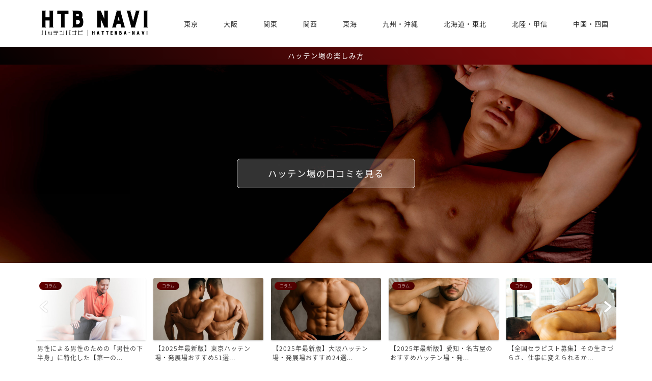

--- FILE ---
content_type: text/html; charset=UTF-8
request_url: https://gay-hatten.com/
body_size: 32382
content:
<!DOCTYPE html>
<html lang="ja">
<head prefix="og: http://ogp.me/ns# fb: http://ogp.me/ns/fb# article: http://ogp.me/ns/article#">
<meta charset="utf-8">
<meta http-equiv="X-UA-Compatible" content="IE=edge">
<meta name="viewport" content="width=device-width, initial-scale=1">
<!-- ここからOGP -->
<meta property="og:type" content="blog">
<meta property="og:title" content="ハッテンバナビ｜日本最大級発展場・ハッテンバ総合サイトー口コミや評判など役立つ情報をご紹介">
<meta property="og:url" content="https://gay-hatten.com">
<meta property="og:description" content="ハッテン場情報 総合サイト【ハッテンバナビ】 お店情報や口コミなど役立つ情報をご紹介！">
<meta property="og:image" content="https://gay-hatten.com/wp-content/uploads/htbnavi_heroimage-scaled.jpg">
<meta property="og:site_name" content="ハッテンバナビ">
<meta property="fb:admins" content="">
<meta name="twitter:card" content="summary_large_image">
<meta name="twitter:site" content="@hattenbanavi">
<!-- ここまでOGP --> 

<meta name="description" itemprop="description" content="ハッテン場情報 総合サイト【ハッテンバナビ】 お店情報や口コミなど役立つ情報をご紹介！">
<link rel="canonical" href="https://gay-hatten.com">
<title>ハッテンバナビ｜日本最大級発展場・ハッテンバ総合サイトー口コミや評判など役立つ情報をご紹介</title>
<meta name='robots' content='max-image-preview:large' />
	<style>img:is([sizes="auto" i], [sizes^="auto," i]) { contain-intrinsic-size: 3000px 1500px }</style>
	<link rel='dns-prefetch' href='//cdnjs.cloudflare.com' />
<link rel='dns-prefetch' href='//use.fontawesome.com' />
<link rel="alternate" type="application/rss+xml" title="ハッテンバナビ &raquo; フィード" href="https://gay-hatten.com/feed/" />
<link rel="alternate" type="application/rss+xml" title="ハッテンバナビ &raquo; コメントフィード" href="https://gay-hatten.com/comments/feed/" />
<script type="text/javascript">
/* <![CDATA[ */
window._wpemojiSettings = {"baseUrl":"https:\/\/s.w.org\/images\/core\/emoji\/15.0.3\/72x72\/","ext":".png","svgUrl":"https:\/\/s.w.org\/images\/core\/emoji\/15.0.3\/svg\/","svgExt":".svg","source":{"concatemoji":"https:\/\/gay-hatten.com\/wp-includes\/js\/wp-emoji-release.min.js?ver=6.7.4"}};
/*! This file is auto-generated */
!function(i,n){var o,s,e;function c(e){try{var t={supportTests:e,timestamp:(new Date).valueOf()};sessionStorage.setItem(o,JSON.stringify(t))}catch(e){}}function p(e,t,n){e.clearRect(0,0,e.canvas.width,e.canvas.height),e.fillText(t,0,0);var t=new Uint32Array(e.getImageData(0,0,e.canvas.width,e.canvas.height).data),r=(e.clearRect(0,0,e.canvas.width,e.canvas.height),e.fillText(n,0,0),new Uint32Array(e.getImageData(0,0,e.canvas.width,e.canvas.height).data));return t.every(function(e,t){return e===r[t]})}function u(e,t,n){switch(t){case"flag":return n(e,"\ud83c\udff3\ufe0f\u200d\u26a7\ufe0f","\ud83c\udff3\ufe0f\u200b\u26a7\ufe0f")?!1:!n(e,"\ud83c\uddfa\ud83c\uddf3","\ud83c\uddfa\u200b\ud83c\uddf3")&&!n(e,"\ud83c\udff4\udb40\udc67\udb40\udc62\udb40\udc65\udb40\udc6e\udb40\udc67\udb40\udc7f","\ud83c\udff4\u200b\udb40\udc67\u200b\udb40\udc62\u200b\udb40\udc65\u200b\udb40\udc6e\u200b\udb40\udc67\u200b\udb40\udc7f");case"emoji":return!n(e,"\ud83d\udc26\u200d\u2b1b","\ud83d\udc26\u200b\u2b1b")}return!1}function f(e,t,n){var r="undefined"!=typeof WorkerGlobalScope&&self instanceof WorkerGlobalScope?new OffscreenCanvas(300,150):i.createElement("canvas"),a=r.getContext("2d",{willReadFrequently:!0}),o=(a.textBaseline="top",a.font="600 32px Arial",{});return e.forEach(function(e){o[e]=t(a,e,n)}),o}function t(e){var t=i.createElement("script");t.src=e,t.defer=!0,i.head.appendChild(t)}"undefined"!=typeof Promise&&(o="wpEmojiSettingsSupports",s=["flag","emoji"],n.supports={everything:!0,everythingExceptFlag:!0},e=new Promise(function(e){i.addEventListener("DOMContentLoaded",e,{once:!0})}),new Promise(function(t){var n=function(){try{var e=JSON.parse(sessionStorage.getItem(o));if("object"==typeof e&&"number"==typeof e.timestamp&&(new Date).valueOf()<e.timestamp+604800&&"object"==typeof e.supportTests)return e.supportTests}catch(e){}return null}();if(!n){if("undefined"!=typeof Worker&&"undefined"!=typeof OffscreenCanvas&&"undefined"!=typeof URL&&URL.createObjectURL&&"undefined"!=typeof Blob)try{var e="postMessage("+f.toString()+"("+[JSON.stringify(s),u.toString(),p.toString()].join(",")+"));",r=new Blob([e],{type:"text/javascript"}),a=new Worker(URL.createObjectURL(r),{name:"wpTestEmojiSupports"});return void(a.onmessage=function(e){c(n=e.data),a.terminate(),t(n)})}catch(e){}c(n=f(s,u,p))}t(n)}).then(function(e){for(var t in e)n.supports[t]=e[t],n.supports.everything=n.supports.everything&&n.supports[t],"flag"!==t&&(n.supports.everythingExceptFlag=n.supports.everythingExceptFlag&&n.supports[t]);n.supports.everythingExceptFlag=n.supports.everythingExceptFlag&&!n.supports.flag,n.DOMReady=!1,n.readyCallback=function(){n.DOMReady=!0}}).then(function(){return e}).then(function(){var e;n.supports.everything||(n.readyCallback(),(e=n.source||{}).concatemoji?t(e.concatemoji):e.wpemoji&&e.twemoji&&(t(e.twemoji),t(e.wpemoji)))}))}((window,document),window._wpemojiSettings);
/* ]]> */
</script>
<style id='wp-emoji-styles-inline-css' type='text/css'>

	img.wp-smiley, img.emoji {
		display: inline !important;
		border: none !important;
		box-shadow: none !important;
		height: 1em !important;
		width: 1em !important;
		margin: 0 0.07em !important;
		vertical-align: -0.1em !important;
		background: none !important;
		padding: 0 !important;
	}
</style>
<link rel='stylesheet' id='wp-block-library-css' href='https://gay-hatten.com/wp-includes/css/dist/block-library/style.min.css?ver=6.7.4' type='text/css' media='all' />
<style id='classic-theme-styles-inline-css' type='text/css'>
/*! This file is auto-generated */
.wp-block-button__link{color:#fff;background-color:#32373c;border-radius:9999px;box-shadow:none;text-decoration:none;padding:calc(.667em + 2px) calc(1.333em + 2px);font-size:1.125em}.wp-block-file__button{background:#32373c;color:#fff;text-decoration:none}
</style>
<style id='global-styles-inline-css' type='text/css'>
:root{--wp--preset--aspect-ratio--square: 1;--wp--preset--aspect-ratio--4-3: 4/3;--wp--preset--aspect-ratio--3-4: 3/4;--wp--preset--aspect-ratio--3-2: 3/2;--wp--preset--aspect-ratio--2-3: 2/3;--wp--preset--aspect-ratio--16-9: 16/9;--wp--preset--aspect-ratio--9-16: 9/16;--wp--preset--color--black: #000000;--wp--preset--color--cyan-bluish-gray: #abb8c3;--wp--preset--color--white: #ffffff;--wp--preset--color--pale-pink: #f78da7;--wp--preset--color--vivid-red: #cf2e2e;--wp--preset--color--luminous-vivid-orange: #ff6900;--wp--preset--color--luminous-vivid-amber: #fcb900;--wp--preset--color--light-green-cyan: #7bdcb5;--wp--preset--color--vivid-green-cyan: #00d084;--wp--preset--color--pale-cyan-blue: #8ed1fc;--wp--preset--color--vivid-cyan-blue: #0693e3;--wp--preset--color--vivid-purple: #9b51e0;--wp--preset--gradient--vivid-cyan-blue-to-vivid-purple: linear-gradient(135deg,rgba(6,147,227,1) 0%,rgb(155,81,224) 100%);--wp--preset--gradient--light-green-cyan-to-vivid-green-cyan: linear-gradient(135deg,rgb(122,220,180) 0%,rgb(0,208,130) 100%);--wp--preset--gradient--luminous-vivid-amber-to-luminous-vivid-orange: linear-gradient(135deg,rgba(252,185,0,1) 0%,rgba(255,105,0,1) 100%);--wp--preset--gradient--luminous-vivid-orange-to-vivid-red: linear-gradient(135deg,rgba(255,105,0,1) 0%,rgb(207,46,46) 100%);--wp--preset--gradient--very-light-gray-to-cyan-bluish-gray: linear-gradient(135deg,rgb(238,238,238) 0%,rgb(169,184,195) 100%);--wp--preset--gradient--cool-to-warm-spectrum: linear-gradient(135deg,rgb(74,234,220) 0%,rgb(151,120,209) 20%,rgb(207,42,186) 40%,rgb(238,44,130) 60%,rgb(251,105,98) 80%,rgb(254,248,76) 100%);--wp--preset--gradient--blush-light-purple: linear-gradient(135deg,rgb(255,206,236) 0%,rgb(152,150,240) 100%);--wp--preset--gradient--blush-bordeaux: linear-gradient(135deg,rgb(254,205,165) 0%,rgb(254,45,45) 50%,rgb(107,0,62) 100%);--wp--preset--gradient--luminous-dusk: linear-gradient(135deg,rgb(255,203,112) 0%,rgb(199,81,192) 50%,rgb(65,88,208) 100%);--wp--preset--gradient--pale-ocean: linear-gradient(135deg,rgb(255,245,203) 0%,rgb(182,227,212) 50%,rgb(51,167,181) 100%);--wp--preset--gradient--electric-grass: linear-gradient(135deg,rgb(202,248,128) 0%,rgb(113,206,126) 100%);--wp--preset--gradient--midnight: linear-gradient(135deg,rgb(2,3,129) 0%,rgb(40,116,252) 100%);--wp--preset--font-size--small: 13px;--wp--preset--font-size--medium: 20px;--wp--preset--font-size--large: 36px;--wp--preset--font-size--x-large: 42px;--wp--preset--spacing--20: 0.44rem;--wp--preset--spacing--30: 0.67rem;--wp--preset--spacing--40: 1rem;--wp--preset--spacing--50: 1.5rem;--wp--preset--spacing--60: 2.25rem;--wp--preset--spacing--70: 3.38rem;--wp--preset--spacing--80: 5.06rem;--wp--preset--shadow--natural: 6px 6px 9px rgba(0, 0, 0, 0.2);--wp--preset--shadow--deep: 12px 12px 50px rgba(0, 0, 0, 0.4);--wp--preset--shadow--sharp: 6px 6px 0px rgba(0, 0, 0, 0.2);--wp--preset--shadow--outlined: 6px 6px 0px -3px rgba(255, 255, 255, 1), 6px 6px rgba(0, 0, 0, 1);--wp--preset--shadow--crisp: 6px 6px 0px rgba(0, 0, 0, 1);}:where(.is-layout-flex){gap: 0.5em;}:where(.is-layout-grid){gap: 0.5em;}body .is-layout-flex{display: flex;}.is-layout-flex{flex-wrap: wrap;align-items: center;}.is-layout-flex > :is(*, div){margin: 0;}body .is-layout-grid{display: grid;}.is-layout-grid > :is(*, div){margin: 0;}:where(.wp-block-columns.is-layout-flex){gap: 2em;}:where(.wp-block-columns.is-layout-grid){gap: 2em;}:where(.wp-block-post-template.is-layout-flex){gap: 1.25em;}:where(.wp-block-post-template.is-layout-grid){gap: 1.25em;}.has-black-color{color: var(--wp--preset--color--black) !important;}.has-cyan-bluish-gray-color{color: var(--wp--preset--color--cyan-bluish-gray) !important;}.has-white-color{color: var(--wp--preset--color--white) !important;}.has-pale-pink-color{color: var(--wp--preset--color--pale-pink) !important;}.has-vivid-red-color{color: var(--wp--preset--color--vivid-red) !important;}.has-luminous-vivid-orange-color{color: var(--wp--preset--color--luminous-vivid-orange) !important;}.has-luminous-vivid-amber-color{color: var(--wp--preset--color--luminous-vivid-amber) !important;}.has-light-green-cyan-color{color: var(--wp--preset--color--light-green-cyan) !important;}.has-vivid-green-cyan-color{color: var(--wp--preset--color--vivid-green-cyan) !important;}.has-pale-cyan-blue-color{color: var(--wp--preset--color--pale-cyan-blue) !important;}.has-vivid-cyan-blue-color{color: var(--wp--preset--color--vivid-cyan-blue) !important;}.has-vivid-purple-color{color: var(--wp--preset--color--vivid-purple) !important;}.has-black-background-color{background-color: var(--wp--preset--color--black) !important;}.has-cyan-bluish-gray-background-color{background-color: var(--wp--preset--color--cyan-bluish-gray) !important;}.has-white-background-color{background-color: var(--wp--preset--color--white) !important;}.has-pale-pink-background-color{background-color: var(--wp--preset--color--pale-pink) !important;}.has-vivid-red-background-color{background-color: var(--wp--preset--color--vivid-red) !important;}.has-luminous-vivid-orange-background-color{background-color: var(--wp--preset--color--luminous-vivid-orange) !important;}.has-luminous-vivid-amber-background-color{background-color: var(--wp--preset--color--luminous-vivid-amber) !important;}.has-light-green-cyan-background-color{background-color: var(--wp--preset--color--light-green-cyan) !important;}.has-vivid-green-cyan-background-color{background-color: var(--wp--preset--color--vivid-green-cyan) !important;}.has-pale-cyan-blue-background-color{background-color: var(--wp--preset--color--pale-cyan-blue) !important;}.has-vivid-cyan-blue-background-color{background-color: var(--wp--preset--color--vivid-cyan-blue) !important;}.has-vivid-purple-background-color{background-color: var(--wp--preset--color--vivid-purple) !important;}.has-black-border-color{border-color: var(--wp--preset--color--black) !important;}.has-cyan-bluish-gray-border-color{border-color: var(--wp--preset--color--cyan-bluish-gray) !important;}.has-white-border-color{border-color: var(--wp--preset--color--white) !important;}.has-pale-pink-border-color{border-color: var(--wp--preset--color--pale-pink) !important;}.has-vivid-red-border-color{border-color: var(--wp--preset--color--vivid-red) !important;}.has-luminous-vivid-orange-border-color{border-color: var(--wp--preset--color--luminous-vivid-orange) !important;}.has-luminous-vivid-amber-border-color{border-color: var(--wp--preset--color--luminous-vivid-amber) !important;}.has-light-green-cyan-border-color{border-color: var(--wp--preset--color--light-green-cyan) !important;}.has-vivid-green-cyan-border-color{border-color: var(--wp--preset--color--vivid-green-cyan) !important;}.has-pale-cyan-blue-border-color{border-color: var(--wp--preset--color--pale-cyan-blue) !important;}.has-vivid-cyan-blue-border-color{border-color: var(--wp--preset--color--vivid-cyan-blue) !important;}.has-vivid-purple-border-color{border-color: var(--wp--preset--color--vivid-purple) !important;}.has-vivid-cyan-blue-to-vivid-purple-gradient-background{background: var(--wp--preset--gradient--vivid-cyan-blue-to-vivid-purple) !important;}.has-light-green-cyan-to-vivid-green-cyan-gradient-background{background: var(--wp--preset--gradient--light-green-cyan-to-vivid-green-cyan) !important;}.has-luminous-vivid-amber-to-luminous-vivid-orange-gradient-background{background: var(--wp--preset--gradient--luminous-vivid-amber-to-luminous-vivid-orange) !important;}.has-luminous-vivid-orange-to-vivid-red-gradient-background{background: var(--wp--preset--gradient--luminous-vivid-orange-to-vivid-red) !important;}.has-very-light-gray-to-cyan-bluish-gray-gradient-background{background: var(--wp--preset--gradient--very-light-gray-to-cyan-bluish-gray) !important;}.has-cool-to-warm-spectrum-gradient-background{background: var(--wp--preset--gradient--cool-to-warm-spectrum) !important;}.has-blush-light-purple-gradient-background{background: var(--wp--preset--gradient--blush-light-purple) !important;}.has-blush-bordeaux-gradient-background{background: var(--wp--preset--gradient--blush-bordeaux) !important;}.has-luminous-dusk-gradient-background{background: var(--wp--preset--gradient--luminous-dusk) !important;}.has-pale-ocean-gradient-background{background: var(--wp--preset--gradient--pale-ocean) !important;}.has-electric-grass-gradient-background{background: var(--wp--preset--gradient--electric-grass) !important;}.has-midnight-gradient-background{background: var(--wp--preset--gradient--midnight) !important;}.has-small-font-size{font-size: var(--wp--preset--font-size--small) !important;}.has-medium-font-size{font-size: var(--wp--preset--font-size--medium) !important;}.has-large-font-size{font-size: var(--wp--preset--font-size--large) !important;}.has-x-large-font-size{font-size: var(--wp--preset--font-size--x-large) !important;}
:where(.wp-block-post-template.is-layout-flex){gap: 1.25em;}:where(.wp-block-post-template.is-layout-grid){gap: 1.25em;}
:where(.wp-block-columns.is-layout-flex){gap: 2em;}:where(.wp-block-columns.is-layout-grid){gap: 2em;}
:root :where(.wp-block-pullquote){font-size: 1.5em;line-height: 1.6;}
</style>
<link rel='stylesheet' id='contact-form-7-css' href='https://gay-hatten.com/wp-content/plugins/contact-form-7/includes/css/styles.css?ver=6.0.1' type='text/css' media='all' />
<link rel='stylesheet' id='theme-style-css' href='https://gay-hatten.com/wp-content/themes/jin/style.css?ver=6.7.4' type='text/css' media='all' />
<link rel='stylesheet' id='fontawesome-style-css' href='https://use.fontawesome.com/releases/v5.6.3/css/all.css?ver=6.7.4' type='text/css' media='all' />
<link rel='stylesheet' id='swiper-style-css' href='https://cdnjs.cloudflare.com/ajax/libs/Swiper/4.0.7/css/swiper.min.css?ver=6.7.4' type='text/css' media='all' />
<script type="text/javascript" src="https://gay-hatten.com/wp-includes/js/jquery/jquery.min.js?ver=3.7.1" id="jquery-core-js"></script>
<script type="text/javascript" src="https://gay-hatten.com/wp-includes/js/jquery/jquery-migrate.min.js?ver=3.4.1" id="jquery-migrate-js"></script>
<link rel="https://api.w.org/" href="https://gay-hatten.com/wp-json/" />	<style type="text/css">
		#wrapper {
			background-color: #fff;
			background-image: url();
					}

		.related-entry-headline-text span:before,
		#comment-title span:before,
		#reply-title span:before {
			background-color: #1a1a1a;
			border-color: #1a1a1a !important;
		}

		#breadcrumb:after,
		#page-top a {
			background-color: #470000;
		}

		footer {
			background-color: #470000;
		}

		.footer-inner a,
		#copyright,
		#copyright-center {
			border-color: #fff !important;
			color: #fff !important;
		}

		#footer-widget-area {
			border-color: #fff !important;
		}

		.page-top-footer a {
			color: #470000 !important;
		}

		#breadcrumb ul li,
		#breadcrumb ul li a {
			color: #470000 !important;
		}

		body,
		a,
		a:link,
		a:visited,
		.my-profile,
		.widgettitle,
		.tabBtn-mag label {
			color: #333333;
		}

		a:hover {
			color: #680000;
		}

		.widget_nav_menu ul>li>a:before,
		.widget_categories ul>li>a:before,
		.widget_pages ul>li>a:before,
		.widget_recent_entries ul>li>a:before,
		.widget_archive ul>li>a:before,
		.widget_archive form:after,
		.widget_categories form:after,
		.widget_nav_menu ul>li>ul.sub-menu>li>a:before,
		.widget_categories ul>li>.children>li>a:before,
		.widget_pages ul>li>.children>li>a:before,
		.widget_nav_menu ul>li>ul.sub-menu>li>ul.sub-menu li>a:before,
		.widget_categories ul>li>.children>li>.children li>a:before,
		.widget_pages ul>li>.children>li>.children li>a:before {
			color: #1a1a1a;
		}

		.widget_nav_menu ul .sub-menu .sub-menu li a:before {
			background-color: #333333 !important;
		}
		.d--labeling-act-border{
			border-color: rgba(51,51,51,0.18);
		}
		.c--labeling-act.d--labeling-act-solid{
			background-color: rgba(51,51,51,0.06);
		}
		.a--labeling-act{
			color: rgba(51,51,51,0.6);
		}
		.a--labeling-small-act span{
			background-color: rgba(51,51,51,0.21);
		}
		.c--labeling-act.d--labeling-act-strong{
			background-color: rgba(51,51,51,0.045);
		}
		.d--labeling-act-strong .a--labeling-act{
			color: rgba(51,51,51,0.75);
		}


		footer .footer-widget,
		footer .footer-widget a,
		footer .footer-widget ul li,
		.footer-widget.widget_nav_menu ul>li>a:before,
		.footer-widget.widget_categories ul>li>a:before,
		.footer-widget.widget_recent_entries ul>li>a:before,
		.footer-widget.widget_pages ul>li>a:before,
		.footer-widget.widget_archive ul>li>a:before,
		footer .widget_tag_cloud .tagcloud a:before {
			color: #fff !important;
			border-color: #fff !important;
		}

		footer .footer-widget .widgettitle {
			color: #fff !important;
			border-color: #680000 !important;
		}

		footer .widget_nav_menu ul .children .children li a:before,
		footer .widget_categories ul .children .children li a:before,
		footer .widget_nav_menu ul .sub-menu .sub-menu li a:before {
			background-color: #fff !important;
		}

		#drawernav a:hover,
		.post-list-title,
		#prev-next p,
		#toc_container .toc_list li a {
			color: #333333 !important;
		}

		#header-box {
			background-color: #ffffff;
		}

		@media (min-width: 768px) {
			.top-image-meta {
				margin-top: calc(-6px - 30px);
			}
		}

		@media (min-width: 1200px) {
			.top-image-meta {
				margin-top: calc(-6px);
			}
		}

		.pickup-contents:before {
			background-color: #ffffff !important;
		}

		.main-image-text {
			color: #ffffff;
		}

		.main-image-text-sub {
			color: #ffffff;
		}

		@media (min-width: 481px) {
			#site-info {
				padding-top: 15px !important;
				padding-bottom: 15px !important;
			}
		}

		#site-info span a {
			color: #222222 !important;
		}

		#headmenu .headsns .line a svg {
			fill: #222222 !important;
		}

		#headmenu .headsns a,
		#headmenu {
			color: #222222 !important;
			border-color: #222222 !important;
		}

		.profile-follow .line-sns a svg {
			fill: #1a1a1a !important;
		}

		.profile-follow .line-sns a:hover svg {
			fill: #680000 !important;
		}

		.profile-follow a {
			color: #1a1a1a !important;
			border-color: #1a1a1a !important;
		}

		.profile-follow a:hover,
		#headmenu .headsns a:hover {
			color: #680000 !important;
			border-color: #680000 !important;
		}

		.search-box:hover {
			color: #680000 !important;
			border-color: #680000 !important;
		}

		#header #headmenu .headsns .line a:hover svg {
			fill: #680000 !important;
		}

		.cps-icon-bar,
		#navtoggle:checked+.sp-menu-open .cps-icon-bar {
			background-color: #222222;
		}

		#nav-container {
			background-color: #fff;
		}

		.menu-box .menu-item svg {
			fill: #222222;
		}

		#drawernav ul.menu-box>li>a,
		#drawernav2 ul.menu-box>li>a,
		#drawernav3 ul.menu-box>li>a,
		#drawernav4 ul.menu-box>li>a,
		#drawernav5 ul.menu-box>li>a,
		#drawernav ul.menu-box>li.menu-item-has-children:after,
		#drawernav2 ul.menu-box>li.menu-item-has-children:after,
		#drawernav3 ul.menu-box>li.menu-item-has-children:after,
		#drawernav4 ul.menu-box>li.menu-item-has-children:after,
		#drawernav5 ul.menu-box>li.menu-item-has-children:after {
			color: #222222 !important;
		}

		#drawernav ul.menu-box li a,
		#drawernav2 ul.menu-box li a,
		#drawernav3 ul.menu-box li a,
		#drawernav4 ul.menu-box li a,
		#drawernav5 ul.menu-box li a {
			font-size: 13px !important;
		}

		#drawernav3 ul.menu-box>li {
			color: #333333 !important;
		}

		#drawernav4 .menu-box>.menu-item>a:after,
		#drawernav3 .menu-box>.menu-item>a:after,
		#drawernav .menu-box>.menu-item>a:after {
			background-color: #222222 !important;
		}

		#drawernav2 .menu-box>.menu-item:hover,
		#drawernav5 .menu-box>.menu-item:hover {
			border-top-color: #1a1a1a !important;
		}

		.cps-info-bar a {
			background-color: #ffffff !important;
		}

		@media (min-width: 768px) {
			.post-list-mag .post-list-item:not(:nth-child(2n)) {
				margin-right: 2.6%;
			}
		}

		@media (min-width: 768px) {

			#tab-1:checked~.tabBtn-mag li [for="tab-1"]:after,
			#tab-2:checked~.tabBtn-mag li [for="tab-2"]:after,
			#tab-3:checked~.tabBtn-mag li [for="tab-3"]:after,
			#tab-4:checked~.tabBtn-mag li [for="tab-4"]:after {
				border-top-color: #1a1a1a !important;
			}

			.tabBtn-mag label {
				border-bottom-color: #1a1a1a !important;
			}
		}

		#tab-1:checked~.tabBtn-mag li [for="tab-1"],
		#tab-2:checked~.tabBtn-mag li [for="tab-2"],
		#tab-3:checked~.tabBtn-mag li [for="tab-3"],
		#tab-4:checked~.tabBtn-mag li [for="tab-4"],
		#prev-next a.next:after,
		#prev-next a.prev:after,
		.more-cat-button a:hover span:before {
			background-color: #1a1a1a !important;
		}


		.swiper-slide .post-list-cat,
		.post-list-mag .post-list-cat,
		.post-list-mag3col .post-list-cat,
		.post-list-mag-sp1col .post-list-cat,
		.swiper-pagination-bullet-active,
		.pickup-cat,
		.post-list .post-list-cat,
		#breadcrumb .bcHome a:hover span:before,
		.popular-item:nth-child(1) .pop-num,
		.popular-item:nth-child(2) .pop-num,
		.popular-item:nth-child(3) .pop-num {
			background-color: #680000 !important;
		}

		.sidebar-btn a,
		.profile-sns-menu {
			background-color: #680000 !important;
		}

		.sp-sns-menu a,
		.pickup-contents-box a:hover .pickup-title {
			border-color: #1a1a1a !important;
			color: #1a1a1a !important;
		}

		.pro-line svg {
			fill: #1a1a1a !important;
		}

		.cps-post-cat a,
		.meta-cat,
		.popular-cat {
			background-color: #680000 !important;
			border-color: #680000 !important;
		}

		.tagicon,
		.tag-box a,
		#toc_container .toc_list>li,
		#toc_container .toc_title {
			color: #1a1a1a !important;
		}

		.widget_tag_cloud a::before {
			color: #333333 !important;
		}

		.tag-box a,
		#toc_container:before {
			border-color: #1a1a1a !important;
		}

		.cps-post-cat a:hover {
			color: #680000 !important;
		}

		.pagination li:not([class*="current"]) a:hover,
		.widget_tag_cloud a:hover {
			background-color: #1a1a1a !important;
		}

		.pagination li:not([class*="current"]) a:hover {
			opacity: 0.5 !important;
		}

		.pagination li.current a {
			background-color: #1a1a1a !important;
			border-color: #1a1a1a !important;
		}

		.nextpage a:hover span {
			color: #1a1a1a !important;
			border-color: #1a1a1a !important;
		}

		.cta-content:before {
			background-color: #6FBFCA !important;
		}

		.cta-text,
		.info-title {
			color: #fff !important;
		}

		#footer-widget-area.footer_style1 .widgettitle {
			border-color: #680000 !important;
		}

		.sidebar_style1 .widgettitle,
		.sidebar_style5 .widgettitle {
			border-color: #1a1a1a !important;
		}

		.sidebar_style2 .widgettitle,
		.sidebar_style4 .widgettitle,
		.sidebar_style6 .widgettitle,
		#home-bottom-widget .widgettitle,
		#home-top-widget .widgettitle,
		#post-bottom-widget .widgettitle,
		#post-top-widget .widgettitle {
			background-color: #1a1a1a !important;
		}

		#home-bottom-widget .widget_search .search-box input[type="submit"],
		#home-top-widget .widget_search .search-box input[type="submit"],
		#post-bottom-widget .widget_search .search-box input[type="submit"],
		#post-top-widget .widget_search .search-box input[type="submit"] {
			background-color: #680000 !important;
		}

		.tn-logo-size {
			font-size: 100% !important;
		}

		@media (min-width: 481px) {
			.tn-logo-size img {
				width: calc(100%*0.5) !important;
			}
		}

		@media (min-width: 768px) {
			.tn-logo-size img {
				width: calc(100%*2.2) !important;
			}
		}

		@media (min-width: 1200px) {
			.tn-logo-size img {
				width: 100% !important;
			}
		}

		.sp-logo-size {
			font-size: 48% !important;
		}

		.sp-logo-size img {
			width: 48% !important;
		}

		.cps-post-main ul>li:before,
		.cps-post-main ol>li:before {
			background-color: #680000 !important;
		}

		.profile-card .profile-title {
			background-color: #1a1a1a !important;
		}

		.profile-card {
			border-color: #1a1a1a !important;
		}

		.cps-post-main a {
			color: #862a2a;
		}

		.cps-post-main .marker {
			background: -webkit-linear-gradient(transparent 60%, #ffcedb 0%);
			background: linear-gradient(transparent 60%, #ffcedb 0%);
		}

		.cps-post-main .marker2 {
			background: -webkit-linear-gradient(transparent 60%, #a9eaf2 0%);
			background: linear-gradient(transparent 60%, #a9eaf2 0%);
		}

		.cps-post-main .jic-sc {
			color: #333333;
		}


		.simple-box1 {
			border-color: #ef9b9b !important;
		}

		.simple-box2 {
			border-color: #f2bf7d !important;
		}

		.simple-box3 {
			border-color: #b5e28a !important;
		}

		.simple-box4 {
			border-color: #7badd8 !important;
		}

		.simple-box4:before {
			background-color: #7badd8;
		}

		.simple-box5 {
			border-color: #e896c7 !important;
		}

		.simple-box5:before {
			background-color: #e896c7;
		}

		.simple-box6 {
			background-color: #fffdef !important;
		}

		.simple-box7 {
			border-color: #def1f9 !important;
		}

		.simple-box7:before {
			background-color: #def1f9 !important;
		}

		.simple-box8 {
			border-color: #96ddc1 !important;
		}

		.simple-box8:before {
			background-color: #96ddc1 !important;
		}

		.simple-box9:before {
			background-color: #e1c0e8 !important;
		}

		.simple-box9:after {
			border-color: #e1c0e8 #e1c0e8 #fff #fff !important;
		}

		.kaisetsu-box1:before,
		.kaisetsu-box1-title {
			background-color: #eff1f2 !important;
		}

		.kaisetsu-box2 {
			border-color: #89c2f4 !important;
		}

		.kaisetsu-box2-title {
			background-color: #89c2f4 !important;
		}

		.kaisetsu-box4 {
			border-color: #ea91a9 !important;
		}

		.kaisetsu-box4-title {
			background-color: #ea91a9 !important;
		}

		.kaisetsu-box5:before {
			background-color: #3d94ba !important;
		}

		.kaisetsu-box5-title {
			background-color: #3d94ba !important;
		}

		.concept-box1 {
			border-color: #85db8f !important;
		}

		.concept-box1:after {
			background-color: #85db8f !important;
		}

		.concept-box1:before {
			content: "ポイント" !important;
			color: #85db8f !important;
		}

		.concept-box2 {
			border-color: #f7cf6a !important;
		}

		.concept-box2:after {
			background-color: #f7cf6a !important;
		}

		.concept-box2:before {
			content: "注意点" !important;
			color: #f7cf6a !important;
		}

		.concept-box3 {
			border-color: #86cee8 !important;
		}

		.concept-box3:after {
			background-color: #86cee8 !important;
		}

		.concept-box3:before {
			content: "良い例" !important;
			color: #86cee8 !important;
		}

		.concept-box4 {
			border-color: #ed8989 !important;
		}

		.concept-box4:after {
			background-color: #ed8989 !important;
		}

		.concept-box4:before {
			content: "悪い例" !important;
			color: #ed8989 !important;
		}

		.concept-box5 {
			border-color: #9e9e9e !important;
		}

		.concept-box5:after {
			background-color: #9e9e9e !important;
		}

		.concept-box5:before {
			content: "参考" !important;
			color: #9e9e9e !important;
		}

		.concept-box6 {
			border-color: #8eaced !important;
		}

		.concept-box6:after {
			background-color: #8eaced !important;
		}

		.concept-box6:before {
			content: "メモ" !important;
			color: #8eaced !important;
		}

		.innerlink-box1,
		.blog-card {
			border-color: #73bc9b !important;
		}

		.innerlink-box1-title {
			background-color: #73bc9b !important;
			border-color: #73bc9b !important;
		}

		.innerlink-box1:before,
		.blog-card-hl-box {
			background-color: #73bc9b !important;
		}

		.concept-box1:before,
		.concept-box2:before,
		.concept-box3:before,
		.concept-box4:before,
		.concept-box5:before,
		.concept-box6:before {
			background-color: #fff;
			background-image: url();
		}

		.concept-box1:after,
		.concept-box2:after,
		.concept-box3:after,
		.concept-box4:after,
		.concept-box5:after,
		.concept-box6:after {
			border-color: #fff;
			border-image: url() 27 23 / 50px 30px / 1rem round space0 / 5px 5px;
		}

		.jin-ac-box01-title::after {
			color: #1a1a1a;
		}

		.color-button01 a,
		.color-button01 a:hover,
		.color-button01:before {
			background-color: #333333 !important;
		}

		.top-image-btn-color a,
		.top-image-btn-color a:hover,
		.top-image-btn-color:before {
			background-color: #ffffff !important;
		}

		.color-button02 a,
		.color-button02 a:hover,
		.color-button02:before {
			background-color: #7b0a0a !important;
		}

		.color-button01-big a,
		.color-button01-big a:hover,
		.color-button01-big:before {
			background-color: #333333 !important;
		}

		.color-button01-big a,
		.color-button01-big:before {
			border-radius: 5px !important;
		}

		.color-button01-big a {
			padding-top: 1em !important;
			padding-bottom: 1em !important;
		}

		.color-button02-big a,
		.color-button02-big a:hover,
		.color-button02-big:before {
			background-color: #ffffff !important;
		}

		.color-button02-big a,
		.color-button02-big:before {
			border-radius: 5px !important;
		}

		.color-button02-big a {
			padding-top: 20px !important;
			padding-bottom: 20px !important;
		}

		.color-button01-big {
			width: 84% !important;
		}

		.color-button02-big {
			width: 75% !important;
		}

		.top-image-btn-color:before,
		.wide-layout ul li .color-button01:before,
		.wide-layout ul li .color-button02:before,
		.color-button01:before,
		.color-button02:before,
		.color-button01-big:before,
		.color-button02-big:before {
			display: none;
		}

		.top-image-btn-color a:hover,
		.color-button01 a:hover,
		.color-button02 a:hover,
		.color-button01-big a:hover,
		.color-button02-big a:hover {
			-webkit-transform: translateY(2px);
			transform: translateY(2px);
			-webkit-filter: brightness(1.05);
			filter: brightness(1.05);
			opacity: 1;
		}

		.h2-style01 h2,
		.h2-style02 h2:before,
		.h2-style03 h2,
		.h2-style04 h2:before,
		.h2-style05 h2,
		.h2-style07 h2:before,
		.h2-style07 h2:after,
		.h3-style03 h3:before,
		.h3-style02 h3:before,
		.h3-style05 h3:before,
		.h3-style07 h3:before,
		.h2-style08 h2:after,
		.h2-style10 h2:before,
		.h2-style10 h2:after,
		.h3-style02 h3:after,
		.h4-style02 h4:before {
			background-color: #1a1a1a !important;
		}

		.h3-style01 h3,
		.h3-style04 h3,
		.h3-style05 h3,
		.h3-style06 h3,
		.h4-style01 h4,
		.h2-style02 h2,
		.h2-style08 h2,
		.h2-style08 h2:before,
		.h2-style09 h2,
		.h4-style03 h4 {
			border-color: #1a1a1a !important;
		}

		.h2-style05 h2:before {
			border-top-color: #1a1a1a !important;
		}

		.h2-style06 h2:before,
		.sidebar_style3 .widgettitle:after {
			background-image: linear-gradient(-45deg,
					transparent 25%,
					#1a1a1a 25%,
					#1a1a1a 50%,
					transparent 50%,
					transparent 75%,
					#1a1a1a 75%,
					#1a1a1a);
		}

		.jin-h2-icons.h2-style02 h2 .jic:before,
		.jin-h2-icons.h2-style04 h2 .jic:before,
		.jin-h2-icons.h2-style06 h2 .jic:before,
		.jin-h2-icons.h2-style07 h2 .jic:before,
		.jin-h2-icons.h2-style08 h2 .jic:before,
		.jin-h2-icons.h2-style09 h2 .jic:before,
		.jin-h2-icons.h2-style10 h2 .jic:before,
		.jin-h3-icons.h3-style01 h3 .jic:before,
		.jin-h3-icons.h3-style02 h3 .jic:before,
		.jin-h3-icons.h3-style03 h3 .jic:before,
		.jin-h3-icons.h3-style04 h3 .jic:before,
		.jin-h3-icons.h3-style05 h3 .jic:before,
		.jin-h3-icons.h3-style06 h3 .jic:before,
		.jin-h3-icons.h3-style07 h3 .jic:before,
		.jin-h4-icons.h4-style01 h4 .jic:before,
		.jin-h4-icons.h4-style02 h4 .jic:before,
		.jin-h4-icons.h4-style03 h4 .jic:before,
		.jin-h4-icons.h4-style04 h4 .jic:before {
			color: #1a1a1a;
		}

		@media all and (-ms-high-contrast:none) {

			*::-ms-backdrop,
			.color-button01:before,
			.color-button02:before,
			.color-button01-big:before,
			.color-button02-big:before {
				background-color: #595857 !important;
			}
		}

		.jin-lp-h2 h2,
		.jin-lp-h2 h2 {
			background-color: transparent !important;
			border-color: transparent !important;
			color: #333333 !important;
		}

		.jincolumn-h3style2 {
			border-color: #1a1a1a !important;
		}

		.jinlph2-style1 h2:first-letter {
			color: #1a1a1a !important;
		}

		.jinlph2-style2 h2,
		.jinlph2-style3 h2 {
			border-color: #1a1a1a !important;
		}

		.jin-photo-title .jin-fusen1-down,
		.jin-photo-title .jin-fusen1-even,
		.jin-photo-title .jin-fusen1-up {
			border-left-color: #1a1a1a;
		}

		.jin-photo-title .jin-fusen2,
		.jin-photo-title .jin-fusen3 {
			background-color: #1a1a1a;
		}

		.jin-photo-title .jin-fusen2:before,
		.jin-photo-title .jin-fusen3:before {
			border-top-color: #1a1a1a;
		}

		.has-huge-font-size {
			font-size: 42px !important;
		}

		.has-large-font-size {
			font-size: 36px !important;
		}

		.has-medium-font-size {
			font-size: 20px !important;
		}

		.has-normal-font-size {
			font-size: 16px !important;
		}

		.has-small-font-size {
			font-size: 13px !important;
		}
	</style>
<link rel="next" href="https://gay-hatten.com/page/2/" />
<link rel="icon" href="https://gay-hatten.com/wp-content/uploads/cropped-favicon-32x32.jpg" sizes="32x32" />
<link rel="icon" href="https://gay-hatten.com/wp-content/uploads/cropped-favicon-192x192.jpg" sizes="192x192" />
<link rel="apple-touch-icon" href="https://gay-hatten.com/wp-content/uploads/cropped-favicon-180x180.jpg" />
<meta name="msapplication-TileImage" content="https://gay-hatten.com/wp-content/uploads/cropped-favicon-270x270.jpg" />
		<style type="text/css" id="wp-custom-css">
			/* ここからカードデザイン */
.post-list-mag .post-list-item .post-list-inner .post-list-thumb,
.post-list-mag-sp1col .post-list-item .post-list-inner .post-list-thumb {
position: relative;
}
.post-list-mag .post-list-item .post-list-inner .post-list-meta .post-list-date,
.post-list-meta .post-list-title,
.post-list-mag-sp1col .post-list-item .post-list-inner .post-list-meta .post-list-date {
color: #fff!important;
}
.post-list-mag3col .post-list-meta .post-list-title {
    color: #333 !important;
}
.post-list-mag .post-list-meta .post-list-cat,
.post-list-mag-sp1col .post-list-meta .post-list-cat {
background-color: rgba(255,255,255,0.26)!important;
}
.post-list-mag .post-list-item .post-list-inner .post-list-thumb:after,
.post-list-mag-sp1col .post-list-item .post-list-inner .post-list-thumb:after {
position: absolute;
content: "";
width: 100%;
height: 100%;
top: 0;
left: 0;
background: linear-gradient(transparent, rgba(0,0,0,0.75));
border-radius: 2px;
}
.post-list-mag .post-list-item .post-list-inner .post-list-meta,
.post-list-mag-sp1col .post-list-item .post-list-inner .post-list-meta {
position: absolute;
bottom: 0;
}
.post-list-mag .post-list-item .post-list-inner .post-list-meta .post-list-cat {
top: -20px;
}
@media (min-width: 768px){
a.post-list-link {
margin-bottom: 0;
}}
@media (max-width: 767px){
a.post-list-link {
margin-bottom: 0;
}
.post-list-mag-sp1col .post-list-item .post-list-inner .post-list-meta .post-list-cat {
top: -20px;
}
.post-list-mag .post-list-item .post-list-inner .post-list-meta {
padding: 4px 8px;
padding-bottom: 14px;
}}
/* TOPカード高さ調整 */
.post-list-mag .post-list-item .post-list-inner .post-list-thumb img{
object-fit: cover;
height: 55vw;
object-position: center center;
}
@media (min-width: 768px) {
.post-list-mag .post-list-item .post-list-inner .post-list-thumb img{
height: 320px;
}
}

/* ギャラリー適用 */
ul.blocks-gallery-grid{
padding:2em 0 0 0;
}
.blocks-gallery-item {
padding-left: 0 !important;
}
/* 記事h1 */
.cps-post .cps-post-header .cps-post-title {
padding-bottom: 1.2em;
}
/* 記事下補足追加 */
.p-article__remarksList {
padding-left: 15px;
font-size: 0.74em;
}
.p-article__remarksItem {
position: relative;
margin-bottom: 10px;
}
.p-article__remarksItem:before {
content: "※";
display: inline-block;
position: absolute;
left: -15px;
top: 0;
}

/* 引用文調整 */
.cps-post-main blockquote {
    padding: 2.4em 2.6em 3em 3em;
}
/* 参照元テキスト調整 */
.wp-block-image figcaption {
    margin: -1em auto 2em;
    font-size: 0.768em;
}
.blocks-gallery-grid figcaption, .wp-block-gallery figcaption {
    margin: -1em auto 2em;
    font-size: 0.768em;
}

.pickup-cat{
background: #680000 !important;
background: -moz-linear-gradient(-45deg, #680000 0%, #470000 100%) !important;
background: -webkit-linear-gradient(-45deg, #680000 0%,#470000 100%) !important;
background: linear-gradient(135deg, #680000 0%,#470000 100%) !important;
}

.cps-info-bar a, .cps-info-bar.animate a {
    background: linear-gradient(-135deg, #990d0d, #040000);
}

.cps-post .cps-post-header .cps-post-title {
    font-weight: 700;
}
#drawernav3 ul.menu-box {
    margin-top: 32px;
}
.top-image-btn-color a, .top-image-btn-color a:hover, .top-image-btn-color::before {
    background-color: rgba(255, 255, 255, 0.2) !important;
    border: 1px #fff solid;
}
.h2-style04 h2 {
    font-weight: 700;
}
.h3-style07 h3 {
  padding: 18px 10px;
	font-weight: 700;
}
.h3-style07 h3::before {
background: #cacaca !important;
opacity: 0.3;
z-index: -1;
}

.color-button02-big a {
    box-shadow: 0 3px 10px -3px rgba(0,0,0,.1);
    background-color: #fff !important;
    font-weight: 700;
    border: 1px solid #eee;
    color: #000000 !important;
}
.my-profile .myname,
.my-profile .myintro{
	color:#fff;
}



.cps-post-main table tr th {
    font-size: 0.8rem;
    width: 130px;
    text-align: center;
    background: #f8f9fa;
}
.cps-post-main table tr td, .cps-post-main table tr th {
    border: 1px solid #eee;
    vertical-align: middle;
    font-size: 14px;
}

#shinobi_reviews .button-wrap button {
background-color: #862a2a !important;
border: #862a2a 1px solid !important;
font-size:1em !important;
}

ul.cat-list01,ul.single-list01 {
background: #fff !important;
padding: 2em 1.5em 2.4em !important;
}

.single-list01 a{
-webkit-border-radius: 3px;
    -moz-border-radius: 3px;
    border-radius: 3px;
    font-size: 1.1em;
    line-height: 2.4;
    font-weight: 600;
    color: #1eaebf;
    display: block;
    width: 90%;
    margin: 0 auto;
background-color: #fff;
border: solid 1px #1eaebf;
}
.single-list01 a.btn-tel {
-webkit-border-radius: 3px;
    -moz-border-radius: 3px;
    border-radius: 3px;
    font-size: 1.1em;
    line-height: 2.4;
    font-weight: 600;
    color: #212121;
    display: block;
    width: 90%;
    margin: 0 auto;
background-color: #fff;
border: solid 1px #212121;
}

.single-list01 a:hover{
color: #fff;
background-color: #1eaebf;
border: solid 1px #1eaebf;
}
.single-list01 a.btn-tel:hover{
color: #fff;
background-color: #212121;
border: solid 1px #212121;
}

.c-carousel__container {
    padding: 0 10px;
}

.c-carousel__inner--banner, .c-carousel__inner--main {
    margin: 0 auto;
    max-width: 728px;
    overflow-x: scroll;
    padding: 0 0 16px;
    vertical-align: top;
    white-space: nowrap;
    -webkit-overflow-scrolling: touch;
}

.c-carousel__article, .c-carousel__article--card, .c-carousel__pr {
    max-width: 200px;
    width: 31.25%;
}
.c-carousel__article--card {
    background: #fff;
    -webkit-box-sizing: border-box;
    box-sizing: border-box;
    display: inline-block;
    font-size: .8rem;
    font-weight: normal;
    position: relative;
    vertical-align: top;
    white-space: normal;
    width: 55%;
}

.c-carousel__article {
    margin: 0 0 0 8px;
}
.c-carousel__article {
    background: #fff;
    -webkit-box-sizing: border-box;
    box-sizing: border-box;
    display: inline-block;
    font-size: .8rem;
    font-weight: normal;
    position: relative;
    vertical-align: top;
    white-space: normal;
    width: 55%;
padding: 4px;
border: 1px solid #eee;
}
.c-carousel__article--card {
    font-size: .8rem;
    font-weight: normal;
    white-space: normal;
padding: 4px;
border: 1px solid #eee;
}
.c-carousel__inner--banner, .c-carousel__inner--main {
    white-space: nowrap;
}
.c-amazonsale__figure {
    height: auto;
    overflow: hidden;
    position: relative;
    width: 100%;
}
.c-carousel__figure {
    -webkit-box-sizing: border-box;
    box-sizing: border-box;
    font-size: 0;
    height: auto;
    padding: 0 0 80.25%;
    position: relative;
    width: 100%;
overflow: hidden;
}

.c-first__figure:before,
.c-carousel__figure:before
  {
    background: #1eaebf;
    color: #fafafa;
    content: "注目！";
    display: inline-block;
    font-size: 0.8rem;
    padding: 4px 32px;
    position: absolute;
    right: -34px;
    top: 7px;
    -webkit-transform: rotate(45deg);
    transform: rotate(45deg);
    z-index: 1;
}

.c-carousel__img {
    height: 100%;
    left: 0;
    -o-object-fit: cover;
    object-fit: cover;
    position: absolute;
    top: 0;
    width: 100%;
border: solid 1px #015573;
-webkit-box-sizing: border-box;
-moz-box-sizing: border-box;
box-sizing: border-box;
}
.c-carousel__header {
    -webkit-box-sizing: border-box;
    box-sizing: border-box;
    color: #999;
    display: -webkit-box;
    display: -ms-flexbox;
    display: flex;
    -ms-flex-wrap: wrap;
    flex-wrap: wrap;
    height: 100%;
    -webkit-box-pack: justify;
    -ms-flex-pack: justify;
    justify-content: space-between;
    padding: 8px;
}
.c-carousel__title{
    font-size: .75rem;
}

/* 全国カテゴリーページ リンクバナー */
.navi-general__boxes {
display: block;
-webkit-box-pack: justify;
-ms-flex-pack: justify;
justify-content: space-between;
letter-spacing: 0.04rem;
}
.p-general__box {
display: -webkit-box;
display: -ms-flexbox;
display: flex;
-webkit-box-align: center;
-ms-flex-align: center;
align-items: center;
background: #FFF;
overflow: hidden;
width: 100%;
}
.p-general__box .image-area {
height: 0;
width: 50%;
-webkit-box-flex: 1;
-ms-flex-positive: 1;
flex-grow: 1;
padding-top: 27.1186440678%;
background: #7d8e97;
position: relative;
overflow: hidden;
border-radius: 3px;
}
.p-general__box .image-area img {
-webkit-backface-visibility: hidden;
backface-visibility: hidden;
position: absolute;
top: 0;
left: 0;
width: 100%;
height: 100%;
object-fit: cover;
margin: 0;
}
.p-general__box .image-area .title-area {
text-align: center;
width: 88.1355932203%;
position: absolute;
top: 50%;
left: 50%;
z-index: 2;
-webkit-transform: translate(-50%, -50%);
transform: translate(-50%, -50%);
}
.p-general__box .image-area .title-area p {
color: #FFF;
font-size: 1.28em;
line-height: 1.2;
text-align: center;
font-weight: 700;
font-style: normal;
padding-bottom: 0;
}
.p-general__box .image-area .title-area span {
color: #FFF;
font-size: 12px;
margin-top: 10px;
letter-spacing: 0rem;
font-family: aktiv-grotesk, sans-serif;
font-weight: 500;
font-style: normal;
-webkit-font-smoothing: antialiased;
-moz-osx-font-smoothing: grayscale;
}
.p-general__box .image-area:after {
content: '';
position: absolute;
top: 0;
left: 0;
width: 100%;
height: 100%;
background: rgba(0, 0, 0, 0.4);
-webkit-transition: all 240ms cubic-bezier(0.23, 1, 0.32, 1) 0ms;
transition: all 240ms cubic-bezier(0.23, 1, 0.32, 1) 0ms;
-webkit-backface-visibility: hidden;
backface-visibility: hidden;
}

.p-general__box .text-area {
width: 50%;
-webkit-box-flex: 1;
-ms-flex-positive: 1;
flex-grow: 1;
}
.p-general__box .text-area p {
padding: 25px 30px 25px 30px;
padding-top: 25px;
padding-right: 30px;
padding-bottom: 25px;
padding-left: 30px;
font-size: 14px;
font-weight: 700;
font-style: normal;
line-height: 1.6;
position: relative;
}		</style>
			
<!--カエレバCSS-->
<!--アプリーチCSS-->

<!-- Google Tag Manager -->
<script>(function(w,d,s,l,i){w[l]=w[l]||[];w[l].push({'gtm.start':
new Date().getTime(),event:'gtm.js'});var f=d.getElementsByTagName(s)[0],
j=d.createElement(s),dl=l!='dataLayer'?'&l='+l:'';j.async=true;j.src=
'https://www.googletagmanager.com/gtm.js?id='+i+dl;f.parentNode.insertBefore(j,f);
})(window,document,'script','dataLayer','GTM-5952K9K');</script>
<!-- End Google Tag Manager -->
</head>
<body class="home blog" id="nts-style">
<!-- Google Tag Manager (noscript) -->
<noscript><iframe src="https://www.googletagmanager.com/ns.html?id=GTM-5952K9K"
height="0" width="0" style="display:none;visibility:hidden"></iframe></noscript>
<!-- End Google Tag Manager (noscript) -->
<div id="wrapper">

		
	<div id="scroll-content" class="animate">
	
		<!--ヘッダー-->

					<div id="header-box" class="tn_on header-box animate">
	<div id="header" class="header-type1 header animate">
		
		<div id="site-info" class="ef">
							<span class="tn-logo-size"><a href='https://gay-hatten.com/' title='ハッテンバナビ' rel='home'><img src='https://gay-hatten.com/wp-content/uploads/htbnavi_header_logo.png' alt='ハッテンバナビ'></a></span>
					</div>

				<!--グローバルナビゲーション layout3-->
		<div id="drawernav3" class="ef">
			<nav class="fixed-content ef"><ul class="menu-box"><li class="menu-item menu-item-type-taxonomy menu-item-object-category menu-item-has-children menu-item-31"><a href="https://gay-hatten.com/category/zenkoku/tokyo/">東京</a>
<ul class="sub-menu">
	<li class="menu-item menu-item-type-taxonomy menu-item-object-category menu-item-36"><a href="https://gay-hatten.com/category/zenkoku/tokyo/shinjyuku-yoyogi/">新宿・代々木</a></li>
	<li class="menu-item menu-item-type-taxonomy menu-item-object-category menu-item-40"><a href="https://gay-hatten.com/category/zenkoku/tokyo/shibuya/">渋谷</a></li>
	<li class="menu-item menu-item-type-taxonomy menu-item-object-category menu-item-37"><a href="https://gay-hatten.com/category/zenkoku/tokyo/shinbashi-tokyo/">新橋・東京</a></li>
	<li class="menu-item menu-item-type-taxonomy menu-item-object-category menu-item-33"><a href="https://gay-hatten.com/category/zenkoku/tokyo/ueno/">上野</a></li>
	<li class="menu-item menu-item-type-taxonomy menu-item-object-category menu-item-34"><a href="https://gay-hatten.com/category/zenkoku/tokyo/nakano-kouenji/">中野・高円寺</a></li>
	<li class="menu-item menu-item-type-taxonomy menu-item-object-category menu-item-35"><a href="https://gay-hatten.com/category/zenkoku/tokyo/shinagawa-kamata/">品川・蒲田</a></li>
	<li class="menu-item menu-item-type-taxonomy menu-item-object-category menu-item-38"><a href="https://gay-hatten.com/category/zenkoku/tokyo/ikebukuro-otsuka/">池袋・大塚</a></li>
	<li class="menu-item menu-item-type-taxonomy menu-item-object-category menu-item-39"><a href="https://gay-hatten.com/category/zenkoku/tokyo/asakusa/">浅草</a></li>
	<li class="menu-item menu-item-type-taxonomy menu-item-object-category menu-item-32"><a href="https://gay-hatten.com/category/zenkoku/tokyo/sonota/">その他</a></li>
</ul>
</li>
<li class="menu-item menu-item-type-taxonomy menu-item-object-category menu-item-has-children menu-item-41"><a href="https://gay-hatten.com/category/zenkoku/osaka/">大阪</a>
<ul class="sub-menu">
	<li class="menu-item menu-item-type-taxonomy menu-item-object-category menu-item-44"><a href="https://gay-hatten.com/category/zenkoku/osaka/umeda-doyama/">梅田・堂山</a></li>
	<li class="menu-item menu-item-type-taxonomy menu-item-object-category menu-item-43"><a href="https://gay-hatten.com/category/zenkoku/osaka/shinsekai/">新世界</a></li>
	<li class="menu-item menu-item-type-taxonomy menu-item-object-category menu-item-45"><a href="https://gay-hatten.com/category/zenkoku/osaka/nanba/">難波</a></li>
	<li class="menu-item menu-item-type-taxonomy menu-item-object-category menu-item-42"><a href="https://gay-hatten.com/category/zenkoku/osaka/sonota-osaka/">その他</a></li>
</ul>
</li>
<li class="menu-item menu-item-type-taxonomy menu-item-object-category menu-item-has-children menu-item-46"><a href="https://gay-hatten.com/category/zenkoku/kantou/">関東</a>
<ul class="sub-menu">
	<li class="menu-item menu-item-type-taxonomy menu-item-object-category menu-item-47"><a href="https://gay-hatten.com/category/zenkoku/kantou/kanagawa/">神奈川</a></li>
	<li class="menu-item menu-item-type-taxonomy menu-item-object-category menu-item-50"><a href="https://gay-hatten.com/category/zenkoku/kantou/chiba/">千葉</a></li>
	<li class="menu-item menu-item-type-taxonomy menu-item-object-category menu-item-48"><a href="https://gay-hatten.com/category/zenkoku/kantou/gunma/">群馬</a></li>
	<li class="menu-item menu-item-type-taxonomy menu-item-object-category menu-item-49"><a href="https://gay-hatten.com/category/zenkoku/kantou/ibaraki/">茨城</a></li>
	<li class="menu-item menu-item-type-taxonomy menu-item-object-category menu-item-51"><a href="https://gay-hatten.com/category/zenkoku/kantou/saitama/">埼玉</a></li>
	<li class="menu-item menu-item-type-taxonomy menu-item-object-category menu-item-52"><a href="https://gay-hatten.com/category/zenkoku/kantou/tochigi/">栃木</a></li>
</ul>
</li>
<li class="menu-item menu-item-type-taxonomy menu-item-object-category menu-item-has-children menu-item-58"><a href="https://gay-hatten.com/category/zenkoku/kansai/">関西</a>
<ul class="sub-menu">
	<li class="menu-item menu-item-type-taxonomy menu-item-object-category menu-item-54"><a href="https://gay-hatten.com/category/zenkoku/kansai/hyogo/">兵庫</a></li>
	<li class="menu-item menu-item-type-taxonomy menu-item-object-category menu-item-53"><a href="https://gay-hatten.com/category/zenkoku/kansai/kyoto/">京都</a></li>
	<li class="menu-item menu-item-type-taxonomy menu-item-object-category menu-item-56"><a href="https://gay-hatten.com/category/zenkoku/kansai/nara/">奈良</a></li>
	<li class="menu-item menu-item-type-taxonomy menu-item-object-category menu-item-57"><a href="https://gay-hatten.com/category/zenkoku/kansai/shiga/">滋賀</a></li>
	<li class="menu-item menu-item-type-taxonomy menu-item-object-category menu-item-55"><a href="https://gay-hatten.com/category/zenkoku/kansai/wakayama/">和歌山</a></li>
</ul>
</li>
<li class="menu-item menu-item-type-taxonomy menu-item-object-category menu-item-has-children menu-item-59"><a href="https://gay-hatten.com/category/zenkoku/tokai/">東海</a>
<ul class="sub-menu">
	<li class="menu-item menu-item-type-taxonomy menu-item-object-category menu-item-62"><a href="https://gay-hatten.com/category/zenkoku/tokai/aichi/">愛知</a></li>
	<li class="menu-item menu-item-type-taxonomy menu-item-object-category menu-item-60"><a href="https://gay-hatten.com/category/zenkoku/tokai/mie/">三重</a></li>
	<li class="menu-item menu-item-type-taxonomy menu-item-object-category menu-item-61"><a href="https://gay-hatten.com/category/zenkoku/tokai/gifu/">岐阜</a></li>
	<li class="menu-item menu-item-type-taxonomy menu-item-object-category menu-item-63"><a href="https://gay-hatten.com/category/zenkoku/tokai/shizuoka/">静岡</a></li>
</ul>
</li>
<li class="menu-item menu-item-type-taxonomy menu-item-object-category menu-item-has-children menu-item-64"><a href="https://gay-hatten.com/category/zenkoku/kyusyu-okinawa/">九州・沖縄</a>
<ul class="sub-menu">
	<li class="menu-item menu-item-type-taxonomy menu-item-object-category menu-item-70"><a href="https://gay-hatten.com/category/zenkoku/kyusyu-okinawa/fukuoka/">福岡</a></li>
	<li class="menu-item menu-item-type-taxonomy menu-item-object-category menu-item-68"><a href="https://gay-hatten.com/category/zenkoku/kyusyu-okinawa/okinawa/">沖縄</a></li>
	<li class="menu-item menu-item-type-taxonomy menu-item-object-category menu-item-69"><a href="https://gay-hatten.com/category/zenkoku/kyusyu-okinawa/kumamoto/">熊本</a></li>
	<li class="menu-item menu-item-type-taxonomy menu-item-object-category menu-item-65"><a href="https://gay-hatten.com/category/zenkoku/kyusyu-okinawa/saga/">佐賀</a></li>
	<li class="menu-item menu-item-type-taxonomy menu-item-object-category menu-item-66"><a href="https://gay-hatten.com/category/zenkoku/kyusyu-okinawa/oita/">大分</a></li>
	<li class="menu-item menu-item-type-taxonomy menu-item-object-category menu-item-67"><a href="https://gay-hatten.com/category/zenkoku/kyusyu-okinawa/miyazaki/">宮崎</a></li>
	<li class="menu-item menu-item-type-taxonomy menu-item-object-category menu-item-71"><a href="https://gay-hatten.com/category/zenkoku/kyusyu-okinawa/nagasaki/">長崎</a></li>
	<li class="menu-item menu-item-type-taxonomy menu-item-object-category menu-item-72"><a href="https://gay-hatten.com/category/zenkoku/kyusyu-okinawa/kagoshima/">鹿児島</a></li>
</ul>
</li>
<li class="menu-item menu-item-type-taxonomy menu-item-object-category menu-item-has-children menu-item-73"><a href="https://gay-hatten.com/category/zenkoku/hokkaido-tohoku/">北海道・東北</a>
<ul class="sub-menu">
	<li class="menu-item menu-item-type-taxonomy menu-item-object-category menu-item-74"><a href="https://gay-hatten.com/category/zenkoku/hokkaido-tohoku/hokkaido/">北海道</a></li>
	<li class="menu-item menu-item-type-taxonomy menu-item-object-category menu-item-75"><a href="https://gay-hatten.com/category/zenkoku/hokkaido-tohoku/miyagi/">宮城</a></li>
	<li class="menu-item menu-item-type-taxonomy menu-item-object-category menu-item-78"><a href="https://gay-hatten.com/category/zenkoku/hokkaido-tohoku/fukushima/">福島</a></li>
	<li class="menu-item menu-item-type-taxonomy menu-item-object-category menu-item-76"><a href="https://gay-hatten.com/category/zenkoku/hokkaido-tohoku/yamagata/">山形</a></li>
	<li class="menu-item menu-item-type-taxonomy menu-item-object-category menu-item-77"><a href="https://gay-hatten.com/category/zenkoku/hokkaido-tohoku/iwate/">岩手</a></li>
	<li class="menu-item menu-item-type-taxonomy menu-item-object-category menu-item-79"><a href="https://gay-hatten.com/category/zenkoku/hokkaido-tohoku/akita/">秋田</a></li>
	<li class="menu-item menu-item-type-taxonomy menu-item-object-category menu-item-80"><a href="https://gay-hatten.com/category/zenkoku/hokkaido-tohoku/aomori/">青森</a></li>
</ul>
</li>
<li class="menu-item menu-item-type-taxonomy menu-item-object-category menu-item-has-children menu-item-81"><a href="https://gay-hatten.com/category/zenkoku/hokuriku-koshin/">北陸・甲信</a>
<ul class="sub-menu">
	<li class="menu-item menu-item-type-taxonomy menu-item-object-category menu-item-84"><a href="https://gay-hatten.com/category/zenkoku/hokuriku-koshin/niigata/">新潟</a></li>
	<li class="menu-item menu-item-type-taxonomy menu-item-object-category menu-item-85"><a href="https://gay-hatten.com/category/zenkoku/hokuriku-koshin/ishikawa/">石川</a></li>
	<li class="menu-item menu-item-type-taxonomy menu-item-object-category menu-item-82"><a href="https://gay-hatten.com/category/zenkoku/hokuriku-koshin/toyama/">富山</a></li>
	<li class="menu-item menu-item-type-taxonomy menu-item-object-category menu-item-86"><a href="https://gay-hatten.com/category/zenkoku/hokuriku-koshin/fukui/">福井</a></li>
	<li class="menu-item menu-item-type-taxonomy menu-item-object-category menu-item-83"><a href="https://gay-hatten.com/category/zenkoku/hokuriku-koshin/yamanashi/">山梨</a></li>
	<li class="menu-item menu-item-type-taxonomy menu-item-object-category menu-item-87"><a href="https://gay-hatten.com/category/zenkoku/hokuriku-koshin/nagano/">長野</a></li>
</ul>
</li>
<li class="menu-item menu-item-type-taxonomy menu-item-object-category menu-item-has-children menu-item-88"><a href="https://gay-hatten.com/category/zenkoku/chugoku-shikoku/">中国・四国</a>
<ul class="sub-menu">
	<li class="menu-item menu-item-type-taxonomy menu-item-object-category menu-item-92"><a href="https://gay-hatten.com/category/zenkoku/chugoku-shikoku/hiroshima/">広島</a></li>
	<li class="menu-item menu-item-type-taxonomy menu-item-object-category menu-item-94"><a href="https://gay-hatten.com/category/zenkoku/chugoku-shikoku/ehime/">愛媛</a></li>
	<li class="menu-item menu-item-type-taxonomy menu-item-object-category menu-item-90"><a href="https://gay-hatten.com/category/zenkoku/chugoku-shikoku/okayama/">岡山</a></li>
	<li class="menu-item menu-item-type-taxonomy menu-item-object-category menu-item-89"><a href="https://gay-hatten.com/category/zenkoku/chugoku-shikoku/yamaguchi/">山口</a></li>
	<li class="menu-item menu-item-type-taxonomy menu-item-object-category menu-item-91"><a href="https://gay-hatten.com/category/zenkoku/chugoku-shikoku/shimane/">島根</a></li>
	<li class="menu-item menu-item-type-taxonomy menu-item-object-category menu-item-93"><a href="https://gay-hatten.com/category/zenkoku/chugoku-shikoku/tokushima/">徳島</a></li>
	<li class="menu-item menu-item-type-taxonomy menu-item-object-category menu-item-95"><a href="https://gay-hatten.com/category/zenkoku/chugoku-shikoku/kagawa/">香川</a></li>
	<li class="menu-item menu-item-type-taxonomy menu-item-object-category menu-item-96"><a href="https://gay-hatten.com/category/zenkoku/chugoku-shikoku/kouchi/">高知</a></li>
	<li class="menu-item menu-item-type-taxonomy menu-item-object-category menu-item-97"><a href="https://gay-hatten.com/category/zenkoku/chugoku-shikoku/tottori/">鳥取</a></li>
</ul>
</li>
</ul></nav>		</div>
		<!--グローバルナビゲーション layout3-->
		
	
		

	</div>
	
		
</div>

	

		<div class="cps-info-bar animate">
		<a href="https://gay-hatten.com/column/column01/"><span>ハッテン場の楽しみ方</span></a>
	</div>
	
	<!--ヘッダー画像-->
						<div id="main-image" class="main-image animate">
				
										<img src="https://gay-hatten.com/wp-content/uploads/htbnavi_heroimage-scaled.jpg" alt="" />
			
		<div class="top-image-meta">
												<div class="top-image-btn-color animate"><a href="https://gay-hatten.com/category/zenkoku/">ハッテン場の口コミを見る</a></div>
					</div>
				
</div>				<!--ヘッダー画像-->

		
		<!--ヘッダー-->

		<div class="clearfix"></div>

			
								<div class="pickup-contents-box-post-type animate">
	<div class="swiper-container">
		<ul class="pickup-contents swiper-wrapper">
					<li class="swiper-slide">
								<a href="https://gay-hatten.com/column/utatane/" target="">
					<div class="pickup-image">
											<img src="https://gay-hatten.com/wp-content/uploads/jobarticle_hd1-640x360.jpg" alt="" width="216" height="121" />
																	<span class="cps-post-cat pickup-cat category-column" style="background-color:!important;" itemprop="keywords">コラム</span>
											</div>
					<div class="pickup-title">【全国セラピスト募集】その生きづらさ、仕事に変えられるか...</div>
				</a>
							</li>
					<li class="swiper-slide">
								<a href="https://gay-hatten.com/column/chakra-tokyo/" target="">
					<div class="pickup-image">
											<img src="https://gay-hatten.com/wp-content/uploads/aboutus-01-640x360.jpg" alt="" width="216" height="121" />
																	<span class="cps-post-cat pickup-cat category-column" style="background-color:!important;" itemprop="keywords">コラム</span>
											</div>
					<div class="pickup-title">男性による男性のための「男性の下半身」に特化した【第一の...</div>
				</a>
							</li>
					<li class="swiper-slide">
								<a href="https://gay-hatten.com/zenkoku/tokyo/tokyohattenba/" target="">
					<div class="pickup-image">
											<img src="https://gay-hatten.com/wp-content/uploads/tokyo1-640x360.jpeg" alt="" width="216" height="121" />
																	<span class="cps-post-cat pickup-cat category-column" style="background-color:!important;" itemprop="keywords">コラム</span>
											</div>
					<div class="pickup-title">【2025年最新版】東京ハッテン場・発展場おすすめ51選...</div>
				</a>
							</li>
					<li class="swiper-slide">
								<a href="https://gay-hatten.com/zenkoku/osaka/osaka-hattenba/" target="">
					<div class="pickup-image">
											<img src="https://gay-hatten.com/wp-content/uploads/osaka-640x360.jpeg" alt="" width="216" height="121" />
																	<span class="cps-post-cat pickup-cat category-column" style="background-color:!important;" itemprop="keywords">コラム</span>
											</div>
					<div class="pickup-title">【2025年最新版】大阪ハッテン場・発展場おすすめ24選...</div>
				</a>
							</li>
					<li class="swiper-slide">
								<a href="https://gay-hatten.com/zenkoku/tokai/nagoya-hattenba/" target="">
					<div class="pickup-image">
											<img src="https://gay-hatten.com/wp-content/uploads/nagoya-640x360.jpeg" alt="" width="216" height="121" />
																	<span class="cps-post-cat pickup-cat category-column" style="background-color:!important;" itemprop="keywords">コラム</span>
											</div>
					<div class="pickup-title">【2025年最新版】愛知・名古屋のおすすめハッテン場・発...</div>
				</a>
							</li>
				</ul>
		
		<div class="swiper-pagination"></div>
		<div class="swiper-button-prev"></div>
		<div class="swiper-button-next"></div>
	</div>
</div>
			
		
	<div id="contents">

		<!--メインコンテンツ-->
		
				
			<main id="main-contents" class="main-contents animate" itemscope itemtype="https://schema.org/Blog">
				
				
									<div class="toppost-list-box">
		<input type="radio" name="switch" id="tab-1" checked>
	<input type="radio" name="switch" id="tab-2">
	<input type="radio" name="switch" id="tab-3">
	<input type="radio" name="switch" id="tab-4">
	<input type="radio" name="switch" id="tab-5">
	
	<ul class="tabBtn-mag">
		<li><label for="tab-1">新着</label></li>
						<li><label for="tab-2">東京</label></li>
								<li><label for="tab-3">大阪</label></li>
								<li><label for="tab-4">コラム</label></li>
					</ul>
	<div class="toppost-list-box-inner">
	
		<div class="post-list-mag autoheight">
			
										

<article class="post-list-item" itemscope itemtype="https://schema.org/BlogPosting">
	<a class="post-list-link" rel="bookmark" href="https://gay-hatten.com/zenkoku/osaka/osaka-hattenba/" itemprop='mainEntityOfPage'>
		<div class="post-list-inner">
			<div class="post-list-thumb" itemprop="image" itemscope itemtype="https://schema.org/ImageObject">
															<img src="https://gay-hatten.com/wp-content/uploads/osaka-640x360.jpeg" class="attachment-small_size size-small_size wp-post-image" alt="" width ="368" height ="207" decoding="async" fetchpriority="high" />						<meta itemprop="url" content="https://gay-hatten.com/wp-content/uploads/osaka-640x360.jpeg">
						<meta itemprop="width" content="640">
						<meta itemprop="height" content="360">
												</div>
			<div class="post-list-meta vcard">
								<span class="post-list-cat category-column" style="background-color:!important;" itemprop="keywords">コラム</span>
				
				<h2 class="post-list-title entry-title" itemprop="headline">【2025年最新版】大阪ハッテン場・発展場おすすめ24選・人気＆穴場の全店舗網羅の完全ガイド</h2>

				
				<span class="writer fn" itemprop="author" itemscope itemtype="https://schema.org/Person"><span itemprop="name">nextplace</span></span>

				<div class="post-list-publisher" itemprop="publisher" itemscope itemtype="https://schema.org/Organization">
					<span itemprop="logo" itemscope itemtype="https://schema.org/ImageObject">
						<span itemprop="url">https://gay-hatten.com/wp-content/uploads/htbnavi_header_logo.png</span>
					</span>
					<span itemprop="name">ハッテンバナビ</span>
				</div>
			</div>
		</div>
	</a>
</article>


<article class="post-list-item" itemscope itemtype="https://schema.org/BlogPosting">
	<a class="post-list-link" rel="bookmark" href="https://gay-hatten.com/zenkoku/osaka/black/" itemprop='mainEntityOfPage'>
		<div class="post-list-inner">
			<div class="post-list-thumb" itemprop="image" itemscope itemtype="https://schema.org/ImageObject">
															<img src="https://gay-hatten.com/wp-content/uploads/htb-noimage.jpg" width="368" height="207" alt="no image" />
						<meta itemprop="url" content="https://gay-hatten.com/wp-content/themes/jin/img/noimg320.png">
						<meta itemprop="width" content="480">
						<meta itemprop="height" content="270">
												</div>
			<div class="post-list-meta vcard">
								<span class="post-list-cat category-osaka" style="background-color:!important;" itemprop="keywords">大阪</span>
				
				<h2 class="post-list-title entry-title" itemprop="headline">【大阪・堂山】BLACK・ブラック・2025年11月21日OPENの短髪×筋肉特化型ハッテン場が爆誕</h2>

				
				<span class="writer fn" itemprop="author" itemscope itemtype="https://schema.org/Person"><span itemprop="name">nextplace</span></span>

				<div class="post-list-publisher" itemprop="publisher" itemscope itemtype="https://schema.org/Organization">
					<span itemprop="logo" itemscope itemtype="https://schema.org/ImageObject">
						<span itemprop="url">https://gay-hatten.com/wp-content/uploads/htbnavi_header_logo.png</span>
					</span>
					<span itemprop="name">ハッテンバナビ</span>
				</div>
			</div>
		</div>
	</a>
</article>


<article class="post-list-item" itemscope itemtype="https://schema.org/BlogPosting">
	<a class="post-list-link" rel="bookmark" href="https://gay-hatten.com/zenkoku/kyusyu-okinawa/maekyan/" itemprop='mainEntityOfPage'>
		<div class="post-list-inner">
			<div class="post-list-thumb" itemprop="image" itemscope itemtype="https://schema.org/ImageObject">
															<img src="https://gay-hatten.com/wp-content/uploads/htb-noimage.jpg" width="368" height="207" alt="no image" />
						<meta itemprop="url" content="https://gay-hatten.com/wp-content/themes/jin/img/noimg320.png">
						<meta itemprop="width" content="480">
						<meta itemprop="height" content="270">
												</div>
			<div class="post-list-meta vcard">
								<span class="post-list-cat category-kyusyu-okinawa" style="background-color:!important;" itemprop="keywords">九州・沖縄</span>
				
				<h2 class="post-list-title entry-title" itemprop="headline">【沖縄・那覇】誕生！ゲイショットバーMAEKYAN・マエキャン・完全ガイド｜発展・イベント・ローションプールまで楽しめる新スポット</h2>

				
				<span class="writer fn" itemprop="author" itemscope itemtype="https://schema.org/Person"><span itemprop="name">nextplace</span></span>

				<div class="post-list-publisher" itemprop="publisher" itemscope itemtype="https://schema.org/Organization">
					<span itemprop="logo" itemscope itemtype="https://schema.org/ImageObject">
						<span itemprop="url">https://gay-hatten.com/wp-content/uploads/htbnavi_header_logo.png</span>
					</span>
					<span itemprop="name">ハッテンバナビ</span>
				</div>
			</div>
		</div>
	</a>
</article>


<article class="post-list-item" itemscope itemtype="https://schema.org/BlogPosting">
	<a class="post-list-link" rel="bookmark" href="https://gay-hatten.com/zenkoku/tokyo/tokyohattenba/" itemprop='mainEntityOfPage'>
		<div class="post-list-inner">
			<div class="post-list-thumb" itemprop="image" itemscope itemtype="https://schema.org/ImageObject">
															<img src="https://gay-hatten.com/wp-content/uploads/tokyo1-640x360.jpeg" class="attachment-small_size size-small_size wp-post-image" alt="" width ="368" height ="207" decoding="async" />						<meta itemprop="url" content="https://gay-hatten.com/wp-content/uploads/tokyo1-640x360.jpeg">
						<meta itemprop="width" content="640">
						<meta itemprop="height" content="360">
												</div>
			<div class="post-list-meta vcard">
								<span class="post-list-cat category-column" style="background-color:!important;" itemprop="keywords">コラム</span>
				
				<h2 class="post-list-title entry-title" itemprop="headline">【2025年最新版】東京ハッテン場・発展場おすすめ51選・人気＆穴場の全店舗ほぼ網羅の完全ガイド</h2>

				
				<span class="writer fn" itemprop="author" itemscope itemtype="https://schema.org/Person"><span itemprop="name">nextplace</span></span>

				<div class="post-list-publisher" itemprop="publisher" itemscope itemtype="https://schema.org/Organization">
					<span itemprop="logo" itemscope itemtype="https://schema.org/ImageObject">
						<span itemprop="url">https://gay-hatten.com/wp-content/uploads/htbnavi_header_logo.png</span>
					</span>
					<span itemprop="name">ハッテンバナビ</span>
				</div>
			</div>
		</div>
	</a>
</article>


<article class="post-list-item" itemscope itemtype="https://schema.org/BlogPosting">
	<a class="post-list-link" rel="bookmark" href="https://gay-hatten.com/column/gaybeach/" itemprop='mainEntityOfPage'>
		<div class="post-list-inner">
			<div class="post-list-thumb" itemprop="image" itemscope itemtype="https://schema.org/ImageObject">
															<img src="https://gay-hatten.com/wp-content/uploads/gaybeach-640x360.jpeg" class="attachment-small_size size-small_size wp-post-image" alt="" width ="368" height ="207" decoding="async" />						<meta itemprop="url" content="https://gay-hatten.com/wp-content/uploads/gaybeach-640x360.jpeg">
						<meta itemprop="width" content="640">
						<meta itemprop="height" content="360">
												</div>
			<div class="post-list-meta vcard">
								<span class="post-list-cat category-column" style="background-color:!important;" itemprop="keywords">コラム</span>
				
				<h2 class="post-list-title entry-title" itemprop="headline">ゲイビーチの聖地はここ！全国のハッテン海岸10選を初心者向けに徹底紹介【2025年最新版】</h2>

				
				<span class="writer fn" itemprop="author" itemscope itemtype="https://schema.org/Person"><span itemprop="name">nextplace</span></span>

				<div class="post-list-publisher" itemprop="publisher" itemscope itemtype="https://schema.org/Organization">
					<span itemprop="logo" itemscope itemtype="https://schema.org/ImageObject">
						<span itemprop="url">https://gay-hatten.com/wp-content/uploads/htbnavi_header_logo.png</span>
					</span>
					<span itemprop="name">ハッテンバナビ</span>
				</div>
			</div>
		</div>
	</a>
</article>


<article class="post-list-item" itemscope itemtype="https://schema.org/BlogPosting">
	<a class="post-list-link" rel="bookmark" href="https://gay-hatten.com/zenkoku/chugoku-shikoku/kg/" itemprop='mainEntityOfPage'>
		<div class="post-list-inner">
			<div class="post-list-thumb" itemprop="image" itemscope itemtype="https://schema.org/ImageObject">
															<img src="https://gay-hatten.com/wp-content/uploads/htb-noimage.jpg" width="368" height="207" alt="no image" />
						<meta itemprop="url" content="https://gay-hatten.com/wp-content/themes/jin/img/noimg320.png">
						<meta itemprop="width" content="480">
						<meta itemprop="height" content="270">
												</div>
			<div class="post-list-meta vcard">
								<span class="post-list-cat category-chugoku-shikoku" style="background-color:!important;" itemprop="keywords">中国・四国</span>
				
				<h2 class="post-list-title entry-title" itemprop="headline">【広島】K/G（旧・喜楽会館）完全ガイド｜広島唯一の有料ハッテン場のリアル体験レポート【2025年最新】</h2>

				
				<span class="writer fn" itemprop="author" itemscope itemtype="https://schema.org/Person"><span itemprop="name">nextplace</span></span>

				<div class="post-list-publisher" itemprop="publisher" itemscope itemtype="https://schema.org/Organization">
					<span itemprop="logo" itemscope itemtype="https://schema.org/ImageObject">
						<span itemprop="url">https://gay-hatten.com/wp-content/uploads/htbnavi_header_logo.png</span>
					</span>
					<span itemprop="name">ハッテンバナビ</span>
				</div>
			</div>
		</div>
	</a>
</article>


<article class="post-list-item" itemscope itemtype="https://schema.org/BlogPosting">
	<a class="post-list-link" rel="bookmark" href="https://gay-hatten.com/zenkoku/tokyo/back-drop/" itemprop='mainEntityOfPage'>
		<div class="post-list-inner">
			<div class="post-list-thumb" itemprop="image" itemscope itemtype="https://schema.org/ImageObject">
															<img src="https://gay-hatten.com/wp-content/uploads/htb-noimage.jpg" width="368" height="207" alt="no image" />
						<meta itemprop="url" content="https://gay-hatten.com/wp-content/themes/jin/img/noimg320.png">
						<meta itemprop="width" content="480">
						<meta itemprop="height" content="270">
												</div>
			<div class="post-list-meta vcard">
								<span class="post-list-cat category-shinjyuku-yoyogi" style="background-color:!important;" itemprop="keywords">新宿・代々木</span>
				
				<h2 class="post-list-title entry-title" itemprop="headline">【東京・新宿】BACK DROP・バックドロップ・ビデオボックス型ハッテン場の詳細・体験談・口コミ</h2>

				
				<span class="writer fn" itemprop="author" itemscope itemtype="https://schema.org/Person"><span itemprop="name">nextplace</span></span>

				<div class="post-list-publisher" itemprop="publisher" itemscope itemtype="https://schema.org/Organization">
					<span itemprop="logo" itemscope itemtype="https://schema.org/ImageObject">
						<span itemprop="url">https://gay-hatten.com/wp-content/uploads/htbnavi_header_logo.png</span>
					</span>
					<span itemprop="name">ハッテンバナビ</span>
				</div>
			</div>
		</div>
	</a>
</article>


<article class="post-list-item" itemscope itemtype="https://schema.org/BlogPosting">
	<a class="post-list-link" rel="bookmark" href="https://gay-hatten.com/zenkoku/kantou/kanagawa-hattenba/" itemprop='mainEntityOfPage'>
		<div class="post-list-inner">
			<div class="post-list-thumb" itemprop="image" itemscope itemtype="https://schema.org/ImageObject">
															<img src="https://gay-hatten.com/wp-content/uploads/htb-noimage.jpg" width="368" height="207" alt="no image" />
						<meta itemprop="url" content="https://gay-hatten.com/wp-content/themes/jin/img/noimg320.png">
						<meta itemprop="width" content="480">
						<meta itemprop="height" content="270">
												</div>
			<div class="post-list-meta vcard">
								<span class="post-list-cat category-column" style="background-color:!important;" itemprop="keywords">コラム</span>
				
				<h2 class="post-list-title entry-title" itemprop="headline">【2025年最新版】神奈川・横浜のおすすめハッテン場・発展場7選を徹底紹介｜人気スポットから穴場まで全網羅</h2>

				
				<span class="writer fn" itemprop="author" itemscope itemtype="https://schema.org/Person"><span itemprop="name">nextplace</span></span>

				<div class="post-list-publisher" itemprop="publisher" itemscope itemtype="https://schema.org/Organization">
					<span itemprop="logo" itemscope itemtype="https://schema.org/ImageObject">
						<span itemprop="url">https://gay-hatten.com/wp-content/uploads/htbnavi_header_logo.png</span>
					</span>
					<span itemprop="name">ハッテンバナビ</span>
				</div>
			</div>
		</div>
	</a>
</article>


<article class="post-list-item" itemscope itemtype="https://schema.org/BlogPosting">
	<a class="post-list-link" rel="bookmark" href="https://gay-hatten.com/zenkoku/kantou/amazaki/" itemprop='mainEntityOfPage'>
		<div class="post-list-inner">
			<div class="post-list-thumb" itemprop="image" itemscope itemtype="https://schema.org/ImageObject">
															<img src="https://gay-hatten.com/wp-content/uploads/htb-noimage.jpg" width="368" height="207" alt="no image" />
						<meta itemprop="url" content="https://gay-hatten.com/wp-content/themes/jin/img/noimg320.png">
						<meta itemprop="width" content="480">
						<meta itemprop="height" content="270">
												</div>
			<div class="post-list-meta vcard">
								<span class="post-list-cat category-kanagawa" style="background-color:!important;" itemprop="keywords">神奈川</span>
				
				<h2 class="post-list-title entry-title" itemprop="headline">【神奈川・三浦市】雨崎海岸・ゲイビーチ・ゲイ海岸・ハッテンビーチ完全ガイド｜三浦半島の秘境で出会いと冒険を！</h2>

				
				<span class="writer fn" itemprop="author" itemscope itemtype="https://schema.org/Person"><span itemprop="name">nextplace</span></span>

				<div class="post-list-publisher" itemprop="publisher" itemscope itemtype="https://schema.org/Organization">
					<span itemprop="logo" itemscope itemtype="https://schema.org/ImageObject">
						<span itemprop="url">https://gay-hatten.com/wp-content/uploads/htbnavi_header_logo.png</span>
					</span>
					<span itemprop="name">ハッテンバナビ</span>
				</div>
			</div>
		</div>
	</a>
</article>


<article class="post-list-item" itemscope itemtype="https://schema.org/BlogPosting">
	<a class="post-list-link" rel="bookmark" href="https://gay-hatten.com/zenkoku/tokyo/dock/" itemprop='mainEntityOfPage'>
		<div class="post-list-inner">
			<div class="post-list-thumb" itemprop="image" itemscope itemtype="https://schema.org/ImageObject">
															<img src="https://gay-hatten.com/wp-content/uploads/htb-noimage.jpg" width="368" height="207" alt="no image" />
						<meta itemprop="url" content="https://gay-hatten.com/wp-content/themes/jin/img/noimg320.png">
						<meta itemprop="width" content="480">
						<meta itemprop="height" content="270">
												</div>
			<div class="post-list-meta vcard">
								<span class="post-list-cat category-shinjyuku-yoyogi" style="background-color:!important;" itemprop="keywords">新宿・代々木</span>
				
				<h2 class="post-list-title entry-title" itemprop="headline">【東京・新宿】DOCK・ドック・勃ち飲み処・ハッテンバーの詳細・体験談・口コミ</h2>

				
				<span class="writer fn" itemprop="author" itemscope itemtype="https://schema.org/Person"><span itemprop="name">nextplace</span></span>

				<div class="post-list-publisher" itemprop="publisher" itemscope itemtype="https://schema.org/Organization">
					<span itemprop="logo" itemscope itemtype="https://schema.org/ImageObject">
						<span itemprop="url">https://gay-hatten.com/wp-content/uploads/htbnavi_header_logo.png</span>
					</span>
					<span itemprop="name">ハッテンバナビ</span>
				</div>
			</div>
		</div>
	</a>
</article>


<article class="post-list-item" itemscope itemtype="https://schema.org/BlogPosting">
	<a class="post-list-link" rel="bookmark" href="https://gay-hatten.com/zenkoku/tokyo/d-light/" itemprop='mainEntityOfPage'>
		<div class="post-list-inner">
			<div class="post-list-thumb" itemprop="image" itemscope itemtype="https://schema.org/ImageObject">
															<img src="https://gay-hatten.com/wp-content/uploads/htb-noimage.jpg" width="368" height="207" alt="no image" />
						<meta itemprop="url" content="https://gay-hatten.com/wp-content/themes/jin/img/noimg320.png">
						<meta itemprop="width" content="480">
						<meta itemprop="height" content="270">
												</div>
			<div class="post-list-meta vcard">
								<span class="post-list-cat category-shinjyuku-yoyogi" style="background-color:!important;" itemprop="keywords">新宿・代々木</span>
				
				<h2 class="post-list-title entry-title" itemprop="headline">【東京・新宿】D-light・ディライト・ゲイバー・ハッテンバーの詳細・体験談・口コミ</h2>

				
				<span class="writer fn" itemprop="author" itemscope itemtype="https://schema.org/Person"><span itemprop="name">nextplace</span></span>

				<div class="post-list-publisher" itemprop="publisher" itemscope itemtype="https://schema.org/Organization">
					<span itemprop="logo" itemscope itemtype="https://schema.org/ImageObject">
						<span itemprop="url">https://gay-hatten.com/wp-content/uploads/htbnavi_header_logo.png</span>
					</span>
					<span itemprop="name">ハッテンバナビ</span>
				</div>
			</div>
		</div>
	</a>
</article>


<article class="post-list-item" itemscope itemtype="https://schema.org/BlogPosting">
	<a class="post-list-link" rel="bookmark" href="https://gay-hatten.com/zenkoku/tokyo/glory-hole-bar/" itemprop='mainEntityOfPage'>
		<div class="post-list-inner">
			<div class="post-list-thumb" itemprop="image" itemscope itemtype="https://schema.org/ImageObject">
															<img src="https://gay-hatten.com/wp-content/uploads/htb-noimage.jpg" width="368" height="207" alt="no image" />
						<meta itemprop="url" content="https://gay-hatten.com/wp-content/themes/jin/img/noimg320.png">
						<meta itemprop="width" content="480">
						<meta itemprop="height" content="270">
												</div>
			<div class="post-list-meta vcard">
								<span class="post-list-cat category-ueno" style="background-color:!important;" itemprop="keywords">上野</span>
				
				<h2 class="post-list-title entry-title" itemprop="headline">【東京・上野】GLORY HOLE BAR・尺フェチ専門ハッテンバーの詳細・体験談・口コミ</h2>

				
				<span class="writer fn" itemprop="author" itemscope itemtype="https://schema.org/Person"><span itemprop="name">nextplace</span></span>

				<div class="post-list-publisher" itemprop="publisher" itemscope itemtype="https://schema.org/Organization">
					<span itemprop="logo" itemscope itemtype="https://schema.org/ImageObject">
						<span itemprop="url">https://gay-hatten.com/wp-content/uploads/htbnavi_header_logo.png</span>
					</span>
					<span itemprop="name">ハッテンバナビ</span>
				</div>
			</div>
		</div>
	</a>
</article>


<article class="post-list-item" itemscope itemtype="https://schema.org/BlogPosting">
	<a class="post-list-link" rel="bookmark" href="https://gay-hatten.com/zenkoku/tokyo/suckd-glory-tokyo/" itemprop='mainEntityOfPage'>
		<div class="post-list-inner">
			<div class="post-list-thumb" itemprop="image" itemscope itemtype="https://schema.org/ImageObject">
															<img src="https://gay-hatten.com/wp-content/uploads/htb-noimage.jpg" width="368" height="207" alt="no image" />
						<meta itemprop="url" content="https://gay-hatten.com/wp-content/themes/jin/img/noimg320.png">
						<meta itemprop="width" content="480">
						<meta itemprop="height" content="270">
												</div>
			<div class="post-list-meta vcard">
								<span class="post-list-cat category-nakano-kouenji" style="background-color:!important;" itemprop="keywords">中野・高円寺</span>
				
				<h2 class="post-list-title entry-title" itemprop="headline">【東京・中野】Suck'd Glory Tokyo・ハッテン場の詳細・体験談・口コミ@尺フェチ専門</h2>

				
				<span class="writer fn" itemprop="author" itemscope itemtype="https://schema.org/Person"><span itemprop="name">nextplace</span></span>

				<div class="post-list-publisher" itemprop="publisher" itemscope itemtype="https://schema.org/Organization">
					<span itemprop="logo" itemscope itemtype="https://schema.org/ImageObject">
						<span itemprop="url">https://gay-hatten.com/wp-content/uploads/htbnavi_header_logo.png</span>
					</span>
					<span itemprop="name">ハッテンバナビ</span>
				</div>
			</div>
		</div>
	</a>
</article>


<article class="post-list-item" itemscope itemtype="https://schema.org/BlogPosting">
	<a class="post-list-link" rel="bookmark" href="https://gay-hatten.com/zenkoku/tokyo/mensmeat/" itemprop='mainEntityOfPage'>
		<div class="post-list-inner">
			<div class="post-list-thumb" itemprop="image" itemscope itemtype="https://schema.org/ImageObject">
															<img src="https://gay-hatten.com/wp-content/uploads/htb-noimage.jpg" width="368" height="207" alt="no image" />
						<meta itemprop="url" content="https://gay-hatten.com/wp-content/themes/jin/img/noimg320.png">
						<meta itemprop="width" content="480">
						<meta itemprop="height" content="270">
												</div>
			<div class="post-list-meta vcard">
								<span class="post-list-cat category-shinjyuku-yoyogi" style="background-color:!important;" itemprop="keywords">新宿・代々木</span>
				
				<h2 class="post-list-title entry-title" itemprop="headline">【東京・新宿御苑】Men's Club MEAT・メンズクラブミート・淫乱空間ハッテン場の詳細・体験談・口コミ</h2>

				
				<span class="writer fn" itemprop="author" itemscope itemtype="https://schema.org/Person"><span itemprop="name">nextplace</span></span>

				<div class="post-list-publisher" itemprop="publisher" itemscope itemtype="https://schema.org/Organization">
					<span itemprop="logo" itemscope itemtype="https://schema.org/ImageObject">
						<span itemprop="url">https://gay-hatten.com/wp-content/uploads/htbnavi_header_logo.png</span>
					</span>
					<span itemprop="name">ハッテンバナビ</span>
				</div>
			</div>
		</div>
	</a>
</article>


<article class="post-list-item" itemscope itemtype="https://schema.org/BlogPosting">
	<a class="post-list-link" rel="bookmark" href="https://gay-hatten.com/zenkoku/tokyo/taikusouko/" itemprop='mainEntityOfPage'>
		<div class="post-list-inner">
			<div class="post-list-thumb" itemprop="image" itemscope itemtype="https://schema.org/ImageObject">
															<img src="https://gay-hatten.com/wp-content/uploads/htb-noimage.jpg" width="368" height="207" alt="no image" />
						<meta itemprop="url" content="https://gay-hatten.com/wp-content/themes/jin/img/noimg320.png">
						<meta itemprop="width" content="480">
						<meta itemprop="height" content="270">
												</div>
			<div class="post-list-meta vcard">
								<span class="post-list-cat category-tokyo" style="background-color:!important;" itemprop="keywords">東京</span>
				
				<h2 class="post-list-title entry-title" itemprop="headline">【東京・渋谷】渋谷体育倉庫・ハッテン場の詳細・体験談・口コミ</h2>

				
				<span class="writer fn" itemprop="author" itemscope itemtype="https://schema.org/Person"><span itemprop="name">nextplace</span></span>

				<div class="post-list-publisher" itemprop="publisher" itemscope itemtype="https://schema.org/Organization">
					<span itemprop="logo" itemscope itemtype="https://schema.org/ImageObject">
						<span itemprop="url">https://gay-hatten.com/wp-content/uploads/htbnavi_header_logo.png</span>
					</span>
					<span itemprop="name">ハッテンバナビ</span>
				</div>
			</div>
		</div>
	</a>
</article>


<article class="post-list-item" itemscope itemtype="https://schema.org/BlogPosting">
	<a class="post-list-link" rel="bookmark" href="https://gay-hatten.com/zenkoku/tokyo/bodybreath/" itemprop='mainEntityOfPage'>
		<div class="post-list-inner">
			<div class="post-list-thumb" itemprop="image" itemscope itemtype="https://schema.org/ImageObject">
															<img src="https://gay-hatten.com/wp-content/uploads/htb-noimage.jpg" width="368" height="207" alt="no image" />
						<meta itemprop="url" content="https://gay-hatten.com/wp-content/themes/jin/img/noimg320.png">
						<meta itemprop="width" content="480">
						<meta itemprop="height" content="270">
												</div>
			<div class="post-list-meta vcard">
								<span class="post-list-cat category-shinjyuku-yoyogi" style="background-color:!important;" itemprop="keywords">新宿・代々木</span>
				
				<h2 class="post-list-title entry-title" itemprop="headline">【東京・新宿】BodyBreath！ボディブレス・ハッテン場の詳細・体験談・口コミ</h2>

				
				<span class="writer fn" itemprop="author" itemscope itemtype="https://schema.org/Person"><span itemprop="name">nextplace</span></span>

				<div class="post-list-publisher" itemprop="publisher" itemscope itemtype="https://schema.org/Organization">
					<span itemprop="logo" itemscope itemtype="https://schema.org/ImageObject">
						<span itemprop="url">https://gay-hatten.com/wp-content/uploads/htbnavi_header_logo.png</span>
					</span>
					<span itemprop="name">ハッテンバナビ</span>
				</div>
			</div>
		</div>
	</a>
</article>


<article class="post-list-item" itemscope itemtype="https://schema.org/BlogPosting">
	<a class="post-list-link" rel="bookmark" href="https://gay-hatten.com/zenkoku/tokyo/bears-camp/" itemprop='mainEntityOfPage'>
		<div class="post-list-inner">
			<div class="post-list-thumb" itemprop="image" itemscope itemtype="https://schema.org/ImageObject">
															<img src="https://gay-hatten.com/wp-content/uploads/htb-noimage.jpg" width="368" height="207" alt="no image" />
						<meta itemprop="url" content="https://gay-hatten.com/wp-content/themes/jin/img/noimg320.png">
						<meta itemprop="width" content="480">
						<meta itemprop="height" content="270">
												</div>
			<div class="post-list-meta vcard">
								<span class="post-list-cat category-nakano-kouenji" style="background-color:!important;" itemprop="keywords">中野・高円寺</span>
				
				<h2 class="post-list-title entry-title" itemprop="headline">【東京・新宿】BEARS CAMP新宿動物園・ベアーズキャンプ・GMPD専門のハッテン場の詳細・体験談・口コミ</h2>

				
				<span class="writer fn" itemprop="author" itemscope itemtype="https://schema.org/Person"><span itemprop="name">nextplace</span></span>

				<div class="post-list-publisher" itemprop="publisher" itemscope itemtype="https://schema.org/Organization">
					<span itemprop="logo" itemscope itemtype="https://schema.org/ImageObject">
						<span itemprop="url">https://gay-hatten.com/wp-content/uploads/htbnavi_header_logo.png</span>
					</span>
					<span itemprop="name">ハッテンバナビ</span>
				</div>
			</div>
		</div>
	</a>
</article>


<article class="post-list-item" itemscope itemtype="https://schema.org/BlogPosting">
	<a class="post-list-link" rel="bookmark" href="https://gay-hatten.com/zenkoku/tokyo/cave-x/" itemprop='mainEntityOfPage'>
		<div class="post-list-inner">
			<div class="post-list-thumb" itemprop="image" itemscope itemtype="https://schema.org/ImageObject">
															<img src="https://gay-hatten.com/wp-content/uploads/htb-noimage.jpg" width="368" height="207" alt="no image" />
						<meta itemprop="url" content="https://gay-hatten.com/wp-content/themes/jin/img/noimg320.png">
						<meta itemprop="width" content="480">
						<meta itemprop="height" content="270">
												</div>
			<div class="post-list-meta vcard">
								<span class="post-list-cat category-shinjyuku-yoyogi" style="background-color:!important;" itemprop="keywords">新宿・代々木</span>
				
				<h2 class="post-list-title entry-title" itemprop="headline">【東京・新宿】新宿CaveX・ケイブエックス・GMPD・デブ細のためのハッテン場の詳細・体験談・口コミ</h2>

				
				<span class="writer fn" itemprop="author" itemscope itemtype="https://schema.org/Person"><span itemprop="name">nextplace</span></span>

				<div class="post-list-publisher" itemprop="publisher" itemscope itemtype="https://schema.org/Organization">
					<span itemprop="logo" itemscope itemtype="https://schema.org/ImageObject">
						<span itemprop="url">https://gay-hatten.com/wp-content/uploads/htbnavi_header_logo.png</span>
					</span>
					<span itemprop="name">ハッテンバナビ</span>
				</div>
			</div>
		</div>
	</a>
</article>


<article class="post-list-item" itemscope itemtype="https://schema.org/BlogPosting">
	<a class="post-list-link" rel="bookmark" href="https://gay-hatten.com/zenkoku/tokyo/gb-hunks/" itemprop='mainEntityOfPage'>
		<div class="post-list-inner">
			<div class="post-list-thumb" itemprop="image" itemscope itemtype="https://schema.org/ImageObject">
															<img src="https://gay-hatten.com/wp-content/uploads/htb-noimage.jpg" width="368" height="207" alt="no image" />
						<meta itemprop="url" content="https://gay-hatten.com/wp-content/themes/jin/img/noimg320.png">
						<meta itemprop="width" content="480">
						<meta itemprop="height" content="270">
												</div>
			<div class="post-list-meta vcard">
								<span class="post-list-cat category-nakano-kouenji" style="background-color:!important;" itemprop="keywords">中野・高円寺</span>
				
				<h2 class="post-list-title entry-title" itemprop="headline">【東京・中野】GB-HUNKS・ジービーハンクス・体育会ガタイ系のハッテン場の詳細・体験談・口コミ</h2>

				
				<span class="writer fn" itemprop="author" itemscope itemtype="https://schema.org/Person"><span itemprop="name">nextplace</span></span>

				<div class="post-list-publisher" itemprop="publisher" itemscope itemtype="https://schema.org/Organization">
					<span itemprop="logo" itemscope itemtype="https://schema.org/ImageObject">
						<span itemprop="url">https://gay-hatten.com/wp-content/uploads/htbnavi_header_logo.png</span>
					</span>
					<span itemprop="name">ハッテンバナビ</span>
				</div>
			</div>
		</div>
	</a>
</article>


<article class="post-list-item" itemscope itemtype="https://schema.org/BlogPosting">
	<a class="post-list-link" rel="bookmark" href="https://gay-hatten.com/zenkoku/tokyo/dick-dogg/" itemprop='mainEntityOfPage'>
		<div class="post-list-inner">
			<div class="post-list-thumb" itemprop="image" itemscope itemtype="https://schema.org/ImageObject">
															<img src="https://gay-hatten.com/wp-content/uploads/htb-noimage.jpg" width="368" height="207" alt="no image" />
						<meta itemprop="url" content="https://gay-hatten.com/wp-content/themes/jin/img/noimg320.png">
						<meta itemprop="width" content="480">
						<meta itemprop="height" content="270">
												</div>
			<div class="post-list-meta vcard">
								<span class="post-list-cat category-tokyo" style="background-color:!important;" itemprop="keywords">東京</span>
				
				<h2 class="post-list-title entry-title" itemprop="headline">【東京・巣鴨】DICK/DOGG・ディックドッグ・ド変淫乱野郎達のハッテン場</h2>

				
				<span class="writer fn" itemprop="author" itemscope itemtype="https://schema.org/Person"><span itemprop="name">nextplace</span></span>

				<div class="post-list-publisher" itemprop="publisher" itemscope itemtype="https://schema.org/Organization">
					<span itemprop="logo" itemscope itemtype="https://schema.org/ImageObject">
						<span itemprop="url">https://gay-hatten.com/wp-content/uploads/htbnavi_header_logo.png</span>
					</span>
					<span itemprop="name">ハッテンバナビ</span>
				</div>
			</div>
		</div>
	</a>
</article>
						
			<section class="pager-top">
				<ul class="pagination ef" role="menubar" aria-label="Pagination"><li class="current"><a><span>1</span></a></li><li><a href="https://gay-hatten.com/page/2/" class="inactive" ><span>2</span></a></li><li><a href="https://gay-hatten.com/page/3/" class="inactive" ><span>3</span></a></li><li><a href="https://gay-hatten.com/page/4/" class="inactive" ><span>4</span></a></li><li><a href="https://gay-hatten.com/page/5/" class="inactive" ><span>5</span></a></li><li class="spancount"><span>...</span></li><li class="last"><a href="https://gay-hatten.com/page/10/"><span>10</span></a></li></ul>			</section>
		</div>
		
		
		
		<div class="post-list-mag autoheight">

														
				<article class="post-list-item" itemscope itemtype="https://schema.org/BlogPosting">
	<a class="post-list-link" rel="bookmark" href="https://gay-hatten.com/zenkoku/tokyo/tokyohattenba/" itemprop='mainEntityOfPage'>
		<div class="post-list-inner">
			<div class="post-list-thumb" itemprop="image" itemscope itemtype="https://schema.org/ImageObject">
															<img src="https://gay-hatten.com/wp-content/uploads/tokyo1-640x360.jpeg" class="attachment-small_size size-small_size wp-post-image" alt="" width ="368" height ="207" decoding="async" loading="lazy" />						<meta itemprop="url" content="https://gay-hatten.com/wp-content/uploads/tokyo1-640x360.jpeg">
						<meta itemprop="width" content="640">
						<meta itemprop="height" content="360">
												</div>
			<div class="post-list-meta vcard">
								<span class="post-list-cat category-column" style="background-color:!important;" itemprop="keywords">コラム</span>
				
				<h2 class="post-list-title entry-title" itemprop="headline">【2025年最新版】東京ハッテン場・発展場おすすめ51選・人気＆穴場の全店舗ほぼ網羅の完全ガイド</h2>

				
				<span class="writer fn" itemprop="author" itemscope itemtype="https://schema.org/Person"><span itemprop="name">nextplace</span></span>

				<div class="post-list-publisher" itemprop="publisher" itemscope itemtype="https://schema.org/Organization">
					<span itemprop="logo" itemscope itemtype="https://schema.org/ImageObject">
						<span itemprop="url">https://gay-hatten.com/wp-content/uploads/htbnavi_header_logo.png</span>
					</span>
					<span itemprop="name">ハッテンバナビ</span>
				</div>
			</div>
		</div>
	</a>
</article>
								
				<article class="post-list-item" itemscope itemtype="https://schema.org/BlogPosting">
	<a class="post-list-link" rel="bookmark" href="https://gay-hatten.com/zenkoku/tokyo/back-drop/" itemprop='mainEntityOfPage'>
		<div class="post-list-inner">
			<div class="post-list-thumb" itemprop="image" itemscope itemtype="https://schema.org/ImageObject">
															<img src="https://gay-hatten.com/wp-content/uploads/htb-noimage.jpg" width="368" height="207" alt="no image" />
						<meta itemprop="url" content="https://gay-hatten.com/wp-content/themes/jin/img/noimg320.png">
						<meta itemprop="width" content="480">
						<meta itemprop="height" content="270">
												</div>
			<div class="post-list-meta vcard">
								<span class="post-list-cat category-shinjyuku-yoyogi" style="background-color:!important;" itemprop="keywords">新宿・代々木</span>
				
				<h2 class="post-list-title entry-title" itemprop="headline">【東京・新宿】BACK DROP・バックドロップ・ビデオボックス型ハッテン場の詳細・体験談・口コミ</h2>

				
				<span class="writer fn" itemprop="author" itemscope itemtype="https://schema.org/Person"><span itemprop="name">nextplace</span></span>

				<div class="post-list-publisher" itemprop="publisher" itemscope itemtype="https://schema.org/Organization">
					<span itemprop="logo" itemscope itemtype="https://schema.org/ImageObject">
						<span itemprop="url">https://gay-hatten.com/wp-content/uploads/htbnavi_header_logo.png</span>
					</span>
					<span itemprop="name">ハッテンバナビ</span>
				</div>
			</div>
		</div>
	</a>
</article>
								
				<article class="post-list-item" itemscope itemtype="https://schema.org/BlogPosting">
	<a class="post-list-link" rel="bookmark" href="https://gay-hatten.com/zenkoku/tokyo/dock/" itemprop='mainEntityOfPage'>
		<div class="post-list-inner">
			<div class="post-list-thumb" itemprop="image" itemscope itemtype="https://schema.org/ImageObject">
															<img src="https://gay-hatten.com/wp-content/uploads/htb-noimage.jpg" width="368" height="207" alt="no image" />
						<meta itemprop="url" content="https://gay-hatten.com/wp-content/themes/jin/img/noimg320.png">
						<meta itemprop="width" content="480">
						<meta itemprop="height" content="270">
												</div>
			<div class="post-list-meta vcard">
								<span class="post-list-cat category-shinjyuku-yoyogi" style="background-color:!important;" itemprop="keywords">新宿・代々木</span>
				
				<h2 class="post-list-title entry-title" itemprop="headline">【東京・新宿】DOCK・ドック・勃ち飲み処・ハッテンバーの詳細・体験談・口コミ</h2>

				
				<span class="writer fn" itemprop="author" itemscope itemtype="https://schema.org/Person"><span itemprop="name">nextplace</span></span>

				<div class="post-list-publisher" itemprop="publisher" itemscope itemtype="https://schema.org/Organization">
					<span itemprop="logo" itemscope itemtype="https://schema.org/ImageObject">
						<span itemprop="url">https://gay-hatten.com/wp-content/uploads/htbnavi_header_logo.png</span>
					</span>
					<span itemprop="name">ハッテンバナビ</span>
				</div>
			</div>
		</div>
	</a>
</article>
								
				<article class="post-list-item" itemscope itemtype="https://schema.org/BlogPosting">
	<a class="post-list-link" rel="bookmark" href="https://gay-hatten.com/zenkoku/tokyo/d-light/" itemprop='mainEntityOfPage'>
		<div class="post-list-inner">
			<div class="post-list-thumb" itemprop="image" itemscope itemtype="https://schema.org/ImageObject">
															<img src="https://gay-hatten.com/wp-content/uploads/htb-noimage.jpg" width="368" height="207" alt="no image" />
						<meta itemprop="url" content="https://gay-hatten.com/wp-content/themes/jin/img/noimg320.png">
						<meta itemprop="width" content="480">
						<meta itemprop="height" content="270">
												</div>
			<div class="post-list-meta vcard">
								<span class="post-list-cat category-shinjyuku-yoyogi" style="background-color:!important;" itemprop="keywords">新宿・代々木</span>
				
				<h2 class="post-list-title entry-title" itemprop="headline">【東京・新宿】D-light・ディライト・ゲイバー・ハッテンバーの詳細・体験談・口コミ</h2>

				
				<span class="writer fn" itemprop="author" itemscope itemtype="https://schema.org/Person"><span itemprop="name">nextplace</span></span>

				<div class="post-list-publisher" itemprop="publisher" itemscope itemtype="https://schema.org/Organization">
					<span itemprop="logo" itemscope itemtype="https://schema.org/ImageObject">
						<span itemprop="url">https://gay-hatten.com/wp-content/uploads/htbnavi_header_logo.png</span>
					</span>
					<span itemprop="name">ハッテンバナビ</span>
				</div>
			</div>
		</div>
	</a>
</article>
								
				<article class="post-list-item" itemscope itemtype="https://schema.org/BlogPosting">
	<a class="post-list-link" rel="bookmark" href="https://gay-hatten.com/zenkoku/tokyo/glory-hole-bar/" itemprop='mainEntityOfPage'>
		<div class="post-list-inner">
			<div class="post-list-thumb" itemprop="image" itemscope itemtype="https://schema.org/ImageObject">
															<img src="https://gay-hatten.com/wp-content/uploads/htb-noimage.jpg" width="368" height="207" alt="no image" />
						<meta itemprop="url" content="https://gay-hatten.com/wp-content/themes/jin/img/noimg320.png">
						<meta itemprop="width" content="480">
						<meta itemprop="height" content="270">
												</div>
			<div class="post-list-meta vcard">
								<span class="post-list-cat category-ueno" style="background-color:!important;" itemprop="keywords">上野</span>
				
				<h2 class="post-list-title entry-title" itemprop="headline">【東京・上野】GLORY HOLE BAR・尺フェチ専門ハッテンバーの詳細・体験談・口コミ</h2>

				
				<span class="writer fn" itemprop="author" itemscope itemtype="https://schema.org/Person"><span itemprop="name">nextplace</span></span>

				<div class="post-list-publisher" itemprop="publisher" itemscope itemtype="https://schema.org/Organization">
					<span itemprop="logo" itemscope itemtype="https://schema.org/ImageObject">
						<span itemprop="url">https://gay-hatten.com/wp-content/uploads/htbnavi_header_logo.png</span>
					</span>
					<span itemprop="name">ハッテンバナビ</span>
				</div>
			</div>
		</div>
	</a>
</article>
								
				<article class="post-list-item" itemscope itemtype="https://schema.org/BlogPosting">
	<a class="post-list-link" rel="bookmark" href="https://gay-hatten.com/zenkoku/tokyo/suckd-glory-tokyo/" itemprop='mainEntityOfPage'>
		<div class="post-list-inner">
			<div class="post-list-thumb" itemprop="image" itemscope itemtype="https://schema.org/ImageObject">
															<img src="https://gay-hatten.com/wp-content/uploads/htb-noimage.jpg" width="368" height="207" alt="no image" />
						<meta itemprop="url" content="https://gay-hatten.com/wp-content/themes/jin/img/noimg320.png">
						<meta itemprop="width" content="480">
						<meta itemprop="height" content="270">
												</div>
			<div class="post-list-meta vcard">
								<span class="post-list-cat category-nakano-kouenji" style="background-color:!important;" itemprop="keywords">中野・高円寺</span>
				
				<h2 class="post-list-title entry-title" itemprop="headline">【東京・中野】Suck'd Glory Tokyo・ハッテン場の詳細・体験談・口コミ@尺フェチ専門</h2>

				
				<span class="writer fn" itemprop="author" itemscope itemtype="https://schema.org/Person"><span itemprop="name">nextplace</span></span>

				<div class="post-list-publisher" itemprop="publisher" itemscope itemtype="https://schema.org/Organization">
					<span itemprop="logo" itemscope itemtype="https://schema.org/ImageObject">
						<span itemprop="url">https://gay-hatten.com/wp-content/uploads/htbnavi_header_logo.png</span>
					</span>
					<span itemprop="name">ハッテンバナビ</span>
				</div>
			</div>
		</div>
	</a>
</article>
								
				<article class="post-list-item" itemscope itemtype="https://schema.org/BlogPosting">
	<a class="post-list-link" rel="bookmark" href="https://gay-hatten.com/zenkoku/tokyo/mensmeat/" itemprop='mainEntityOfPage'>
		<div class="post-list-inner">
			<div class="post-list-thumb" itemprop="image" itemscope itemtype="https://schema.org/ImageObject">
															<img src="https://gay-hatten.com/wp-content/uploads/htb-noimage.jpg" width="368" height="207" alt="no image" />
						<meta itemprop="url" content="https://gay-hatten.com/wp-content/themes/jin/img/noimg320.png">
						<meta itemprop="width" content="480">
						<meta itemprop="height" content="270">
												</div>
			<div class="post-list-meta vcard">
								<span class="post-list-cat category-shinjyuku-yoyogi" style="background-color:!important;" itemprop="keywords">新宿・代々木</span>
				
				<h2 class="post-list-title entry-title" itemprop="headline">【東京・新宿御苑】Men's Club MEAT・メンズクラブミート・淫乱空間ハッテン場の詳細・体験談・口コミ</h2>

				
				<span class="writer fn" itemprop="author" itemscope itemtype="https://schema.org/Person"><span itemprop="name">nextplace</span></span>

				<div class="post-list-publisher" itemprop="publisher" itemscope itemtype="https://schema.org/Organization">
					<span itemprop="logo" itemscope itemtype="https://schema.org/ImageObject">
						<span itemprop="url">https://gay-hatten.com/wp-content/uploads/htbnavi_header_logo.png</span>
					</span>
					<span itemprop="name">ハッテンバナビ</span>
				</div>
			</div>
		</div>
	</a>
</article>
								
				<article class="post-list-item" itemscope itemtype="https://schema.org/BlogPosting">
	<a class="post-list-link" rel="bookmark" href="https://gay-hatten.com/zenkoku/tokyo/taikusouko/" itemprop='mainEntityOfPage'>
		<div class="post-list-inner">
			<div class="post-list-thumb" itemprop="image" itemscope itemtype="https://schema.org/ImageObject">
															<img src="https://gay-hatten.com/wp-content/uploads/htb-noimage.jpg" width="368" height="207" alt="no image" />
						<meta itemprop="url" content="https://gay-hatten.com/wp-content/themes/jin/img/noimg320.png">
						<meta itemprop="width" content="480">
						<meta itemprop="height" content="270">
												</div>
			<div class="post-list-meta vcard">
								<span class="post-list-cat category-tokyo" style="background-color:!important;" itemprop="keywords">東京</span>
				
				<h2 class="post-list-title entry-title" itemprop="headline">【東京・渋谷】渋谷体育倉庫・ハッテン場の詳細・体験談・口コミ</h2>

				
				<span class="writer fn" itemprop="author" itemscope itemtype="https://schema.org/Person"><span itemprop="name">nextplace</span></span>

				<div class="post-list-publisher" itemprop="publisher" itemscope itemtype="https://schema.org/Organization">
					<span itemprop="logo" itemscope itemtype="https://schema.org/ImageObject">
						<span itemprop="url">https://gay-hatten.com/wp-content/uploads/htbnavi_header_logo.png</span>
					</span>
					<span itemprop="name">ハッテンバナビ</span>
				</div>
			</div>
		</div>
	</a>
</article>
								
				<article class="post-list-item" itemscope itemtype="https://schema.org/BlogPosting">
	<a class="post-list-link" rel="bookmark" href="https://gay-hatten.com/zenkoku/tokyo/bodybreath/" itemprop='mainEntityOfPage'>
		<div class="post-list-inner">
			<div class="post-list-thumb" itemprop="image" itemscope itemtype="https://schema.org/ImageObject">
															<img src="https://gay-hatten.com/wp-content/uploads/htb-noimage.jpg" width="368" height="207" alt="no image" />
						<meta itemprop="url" content="https://gay-hatten.com/wp-content/themes/jin/img/noimg320.png">
						<meta itemprop="width" content="480">
						<meta itemprop="height" content="270">
												</div>
			<div class="post-list-meta vcard">
								<span class="post-list-cat category-shinjyuku-yoyogi" style="background-color:!important;" itemprop="keywords">新宿・代々木</span>
				
				<h2 class="post-list-title entry-title" itemprop="headline">【東京・新宿】BodyBreath！ボディブレス・ハッテン場の詳細・体験談・口コミ</h2>

				
				<span class="writer fn" itemprop="author" itemscope itemtype="https://schema.org/Person"><span itemprop="name">nextplace</span></span>

				<div class="post-list-publisher" itemprop="publisher" itemscope itemtype="https://schema.org/Organization">
					<span itemprop="logo" itemscope itemtype="https://schema.org/ImageObject">
						<span itemprop="url">https://gay-hatten.com/wp-content/uploads/htbnavi_header_logo.png</span>
					</span>
					<span itemprop="name">ハッテンバナビ</span>
				</div>
			</div>
		</div>
	</a>
</article>
								
				<article class="post-list-item" itemscope itemtype="https://schema.org/BlogPosting">
	<a class="post-list-link" rel="bookmark" href="https://gay-hatten.com/zenkoku/tokyo/bears-camp/" itemprop='mainEntityOfPage'>
		<div class="post-list-inner">
			<div class="post-list-thumb" itemprop="image" itemscope itemtype="https://schema.org/ImageObject">
															<img src="https://gay-hatten.com/wp-content/uploads/htb-noimage.jpg" width="368" height="207" alt="no image" />
						<meta itemprop="url" content="https://gay-hatten.com/wp-content/themes/jin/img/noimg320.png">
						<meta itemprop="width" content="480">
						<meta itemprop="height" content="270">
												</div>
			<div class="post-list-meta vcard">
								<span class="post-list-cat category-nakano-kouenji" style="background-color:!important;" itemprop="keywords">中野・高円寺</span>
				
				<h2 class="post-list-title entry-title" itemprop="headline">【東京・新宿】BEARS CAMP新宿動物園・ベアーズキャンプ・GMPD専門のハッテン場の詳細・体験談・口コミ</h2>

				
				<span class="writer fn" itemprop="author" itemscope itemtype="https://schema.org/Person"><span itemprop="name">nextplace</span></span>

				<div class="post-list-publisher" itemprop="publisher" itemscope itemtype="https://schema.org/Organization">
					<span itemprop="logo" itemscope itemtype="https://schema.org/ImageObject">
						<span itemprop="url">https://gay-hatten.com/wp-content/uploads/htbnavi_header_logo.png</span>
					</span>
					<span itemprop="name">ハッテンバナビ</span>
				</div>
			</div>
		</div>
	</a>
</article>
								
				<article class="post-list-item" itemscope itemtype="https://schema.org/BlogPosting">
	<a class="post-list-link" rel="bookmark" href="https://gay-hatten.com/zenkoku/tokyo/cave-x/" itemprop='mainEntityOfPage'>
		<div class="post-list-inner">
			<div class="post-list-thumb" itemprop="image" itemscope itemtype="https://schema.org/ImageObject">
															<img src="https://gay-hatten.com/wp-content/uploads/htb-noimage.jpg" width="368" height="207" alt="no image" />
						<meta itemprop="url" content="https://gay-hatten.com/wp-content/themes/jin/img/noimg320.png">
						<meta itemprop="width" content="480">
						<meta itemprop="height" content="270">
												</div>
			<div class="post-list-meta vcard">
								<span class="post-list-cat category-shinjyuku-yoyogi" style="background-color:!important;" itemprop="keywords">新宿・代々木</span>
				
				<h2 class="post-list-title entry-title" itemprop="headline">【東京・新宿】新宿CaveX・ケイブエックス・GMPD・デブ細のためのハッテン場の詳細・体験談・口コミ</h2>

				
				<span class="writer fn" itemprop="author" itemscope itemtype="https://schema.org/Person"><span itemprop="name">nextplace</span></span>

				<div class="post-list-publisher" itemprop="publisher" itemscope itemtype="https://schema.org/Organization">
					<span itemprop="logo" itemscope itemtype="https://schema.org/ImageObject">
						<span itemprop="url">https://gay-hatten.com/wp-content/uploads/htbnavi_header_logo.png</span>
					</span>
					<span itemprop="name">ハッテンバナビ</span>
				</div>
			</div>
		</div>
	</a>
</article>
								
				<article class="post-list-item" itemscope itemtype="https://schema.org/BlogPosting">
	<a class="post-list-link" rel="bookmark" href="https://gay-hatten.com/zenkoku/tokyo/gb-hunks/" itemprop='mainEntityOfPage'>
		<div class="post-list-inner">
			<div class="post-list-thumb" itemprop="image" itemscope itemtype="https://schema.org/ImageObject">
															<img src="https://gay-hatten.com/wp-content/uploads/htb-noimage.jpg" width="368" height="207" alt="no image" />
						<meta itemprop="url" content="https://gay-hatten.com/wp-content/themes/jin/img/noimg320.png">
						<meta itemprop="width" content="480">
						<meta itemprop="height" content="270">
												</div>
			<div class="post-list-meta vcard">
								<span class="post-list-cat category-nakano-kouenji" style="background-color:!important;" itemprop="keywords">中野・高円寺</span>
				
				<h2 class="post-list-title entry-title" itemprop="headline">【東京・中野】GB-HUNKS・ジービーハンクス・体育会ガタイ系のハッテン場の詳細・体験談・口コミ</h2>

				
				<span class="writer fn" itemprop="author" itemscope itemtype="https://schema.org/Person"><span itemprop="name">nextplace</span></span>

				<div class="post-list-publisher" itemprop="publisher" itemscope itemtype="https://schema.org/Organization">
					<span itemprop="logo" itemscope itemtype="https://schema.org/ImageObject">
						<span itemprop="url">https://gay-hatten.com/wp-content/uploads/htbnavi_header_logo.png</span>
					</span>
					<span itemprop="name">ハッテンバナビ</span>
				</div>
			</div>
		</div>
	</a>
</article>
								
				<article class="post-list-item" itemscope itemtype="https://schema.org/BlogPosting">
	<a class="post-list-link" rel="bookmark" href="https://gay-hatten.com/zenkoku/tokyo/dick-dogg/" itemprop='mainEntityOfPage'>
		<div class="post-list-inner">
			<div class="post-list-thumb" itemprop="image" itemscope itemtype="https://schema.org/ImageObject">
															<img src="https://gay-hatten.com/wp-content/uploads/htb-noimage.jpg" width="368" height="207" alt="no image" />
						<meta itemprop="url" content="https://gay-hatten.com/wp-content/themes/jin/img/noimg320.png">
						<meta itemprop="width" content="480">
						<meta itemprop="height" content="270">
												</div>
			<div class="post-list-meta vcard">
								<span class="post-list-cat category-tokyo" style="background-color:!important;" itemprop="keywords">東京</span>
				
				<h2 class="post-list-title entry-title" itemprop="headline">【東京・巣鴨】DICK/DOGG・ディックドッグ・ド変淫乱野郎達のハッテン場</h2>

				
				<span class="writer fn" itemprop="author" itemscope itemtype="https://schema.org/Person"><span itemprop="name">nextplace</span></span>

				<div class="post-list-publisher" itemprop="publisher" itemscope itemtype="https://schema.org/Organization">
					<span itemprop="logo" itemscope itemtype="https://schema.org/ImageObject">
						<span itemprop="url">https://gay-hatten.com/wp-content/uploads/htbnavi_header_logo.png</span>
					</span>
					<span itemprop="name">ハッテンバナビ</span>
				</div>
			</div>
		</div>
	</a>
</article>
								
				<article class="post-list-item" itemscope itemtype="https://schema.org/BlogPosting">
	<a class="post-list-link" rel="bookmark" href="https://gay-hatten.com/zenkoku/tokyo/oobankaikan-3/" itemprop='mainEntityOfPage'>
		<div class="post-list-inner">
			<div class="post-list-thumb" itemprop="image" itemscope itemtype="https://schema.org/ImageObject">
															<img src="https://gay-hatten.com/wp-content/uploads/htb-noimage.jpg" width="368" height="207" alt="no image" />
						<meta itemprop="url" content="https://gay-hatten.com/wp-content/themes/jin/img/noimg320.png">
						<meta itemprop="width" content="480">
						<meta itemprop="height" content="270">
												</div>
			<div class="post-list-meta vcard">
								<span class="post-list-cat category-shinjyuku-yoyogi" style="background-color:!important;" itemprop="keywords">新宿・代々木</span>
				
				<h2 class="post-list-title entry-title" itemprop="headline">【東京・新宿・歌舞伎町】大番会館新宿店・ゲイサウナ・ゲイホテル・ハッテン場の詳細・体験談・口コミ</h2>

				
				<span class="writer fn" itemprop="author" itemscope itemtype="https://schema.org/Person"><span itemprop="name">nextplace</span></span>

				<div class="post-list-publisher" itemprop="publisher" itemscope itemtype="https://schema.org/Organization">
					<span itemprop="logo" itemscope itemtype="https://schema.org/ImageObject">
						<span itemprop="url">https://gay-hatten.com/wp-content/uploads/htbnavi_header_logo.png</span>
					</span>
					<span itemprop="name">ハッテンバナビ</span>
				</div>
			</div>
		</div>
	</a>
</article>
								
				<article class="post-list-item" itemscope itemtype="https://schema.org/BlogPosting">
	<a class="post-list-link" rel="bookmark" href="https://gay-hatten.com/zenkoku/tokyo/ninja/" itemprop='mainEntityOfPage'>
		<div class="post-list-inner">
			<div class="post-list-thumb" itemprop="image" itemscope itemtype="https://schema.org/ImageObject">
															<img src="https://gay-hatten.com/wp-content/uploads/htb-noimage.jpg" width="368" height="207" alt="no image" />
						<meta itemprop="url" content="https://gay-hatten.com/wp-content/themes/jin/img/noimg320.png">
						<meta itemprop="width" content="480">
						<meta itemprop="height" content="270">
												</div>
			<div class="post-list-meta vcard">
								<span class="post-list-cat category-tokyo" style="background-color:!important;" itemprop="keywords">東京</span>
				
				<h2 class="post-list-title entry-title" itemprop="headline">【東京・神田】Ninja・ニンジャの詳細・体験談・口コミ【デカマラ・覆面・複数好き集まれ！】</h2>

				
				<span class="writer fn" itemprop="author" itemscope itemtype="https://schema.org/Person"><span itemprop="name">nextplace</span></span>

				<div class="post-list-publisher" itemprop="publisher" itemscope itemtype="https://schema.org/Organization">
					<span itemprop="logo" itemscope itemtype="https://schema.org/ImageObject">
						<span itemprop="url">https://gay-hatten.com/wp-content/uploads/htbnavi_header_logo.png</span>
					</span>
					<span itemprop="name">ハッテンバナビ</span>
				</div>
			</div>
		</div>
	</a>
</article>
								
				<article class="post-list-item" itemscope itemtype="https://schema.org/BlogPosting">
	<a class="post-list-link" rel="bookmark" href="https://gay-hatten.com/zenkoku/tokyo/townhouse/" itemprop='mainEntityOfPage'>
		<div class="post-list-inner">
			<div class="post-list-thumb" itemprop="image" itemscope itemtype="https://schema.org/ImageObject">
															<img src="https://gay-hatten.com/wp-content/uploads/htb-noimage.jpg" width="368" height="207" alt="no image" />
						<meta itemprop="url" content="https://gay-hatten.com/wp-content/themes/jin/img/noimg320.png">
						<meta itemprop="width" content="480">
						<meta itemprop="height" content="270">
												</div>
			<div class="post-list-meta vcard">
								<span class="post-list-cat category-shinbashi-tokyo" style="background-color:!important;" itemprop="keywords">新橋・東京</span>
				
				<h2 class="post-list-title entry-title" itemprop="headline">【東京・新橋】タウンハウス東京の人気ゲイイベント「裸祭り」とは？体験レポ＆イベント紹介</h2>

				
				<span class="writer fn" itemprop="author" itemscope itemtype="https://schema.org/Person"><span itemprop="name">nextplace</span></span>

				<div class="post-list-publisher" itemprop="publisher" itemscope itemtype="https://schema.org/Organization">
					<span itemprop="logo" itemscope itemtype="https://schema.org/ImageObject">
						<span itemprop="url">https://gay-hatten.com/wp-content/uploads/htbnavi_header_logo.png</span>
					</span>
					<span itemprop="name">ハッテンバナビ</span>
				</div>
			</div>
		</div>
	</a>
</article>
								
				<article class="post-list-item" itemscope itemtype="https://schema.org/BlogPosting">
	<a class="post-list-link" rel="bookmark" href="https://gay-hatten.com/zenkoku/tokyo/nbmg/" itemprop='mainEntityOfPage'>
		<div class="post-list-inner">
			<div class="post-list-thumb" itemprop="image" itemscope itemtype="https://schema.org/ImageObject">
															<img src="https://gay-hatten.com/wp-content/uploads/htb-noimage.jpg" width="368" height="207" alt="no image" />
						<meta itemprop="url" content="https://gay-hatten.com/wp-content/themes/jin/img/noimg320.png">
						<meta itemprop="width" content="480">
						<meta itemprop="height" content="270">
												</div>
			<div class="post-list-meta vcard">
								<span class="post-list-cat category-nakano-kouenji" style="background-color:!important;" itemprop="keywords">中野・高円寺</span>
				
				<h2 class="post-list-title entry-title" itemprop="headline">【東京・中野】N.B.M.G.｜ゲイ専用マッチョジムで上半身裸トレ！男だらけの濃密空間を体験</h2>

				
				<span class="writer fn" itemprop="author" itemscope itemtype="https://schema.org/Person"><span itemprop="name">nextplace</span></span>

				<div class="post-list-publisher" itemprop="publisher" itemscope itemtype="https://schema.org/Organization">
					<span itemprop="logo" itemscope itemtype="https://schema.org/ImageObject">
						<span itemprop="url">https://gay-hatten.com/wp-content/uploads/htbnavi_header_logo.png</span>
					</span>
					<span itemprop="name">ハッテンバナビ</span>
				</div>
			</div>
		</div>
	</a>
</article>
								
				<article class="post-list-item" itemscope itemtype="https://schema.org/BlogPosting">
	<a class="post-list-link" rel="bookmark" href="https://gay-hatten.com/zenkoku/tokyo/athleteuniclub/" itemprop='mainEntityOfPage'>
		<div class="post-list-inner">
			<div class="post-list-thumb" itemprop="image" itemscope itemtype="https://schema.org/ImageObject">
															<img src="https://gay-hatten.com/wp-content/uploads/htb-noimage.jpg" width="368" height="207" alt="no image" />
						<meta itemprop="url" content="https://gay-hatten.com/wp-content/themes/jin/img/noimg320.png">
						<meta itemprop="width" content="480">
						<meta itemprop="height" content="270">
												</div>
			<div class="post-list-meta vcard">
								<span class="post-list-cat category-tokyo" style="background-color:!important;" itemprop="keywords">東京</span>
				
				<h2 class="post-list-title entry-title" itemprop="headline">【東京・大久保】アスリートユニクラブとは？スポユニ＆競パンフェチのためのハッテン場の魅力を体験レポート！</h2>

				
				<span class="writer fn" itemprop="author" itemscope itemtype="https://schema.org/Person"><span itemprop="name">nextplace</span></span>

				<div class="post-list-publisher" itemprop="publisher" itemscope itemtype="https://schema.org/Organization">
					<span itemprop="logo" itemscope itemtype="https://schema.org/ImageObject">
						<span itemprop="url">https://gay-hatten.com/wp-content/uploads/htbnavi_header_logo.png</span>
					</span>
					<span itemprop="name">ハッテンバナビ</span>
				</div>
			</div>
		</div>
	</a>
</article>
								
				<article class="post-list-item" itemscope itemtype="https://schema.org/BlogPosting">
	<a class="post-list-link" rel="bookmark" href="https://gay-hatten.com/zenkoku/tokyo/tokyo-pool/" itemprop='mainEntityOfPage'>
		<div class="post-list-inner">
			<div class="post-list-thumb" itemprop="image" itemscope itemtype="https://schema.org/ImageObject">
															<img src="https://gay-hatten.com/wp-content/uploads/htb-noimage.jpg" width="368" height="207" alt="no image" />
						<meta itemprop="url" content="https://gay-hatten.com/wp-content/themes/jin/img/noimg320.png">
						<meta itemprop="width" content="480">
						<meta itemprop="height" content="270">
												</div>
			<div class="post-list-meta vcard">
								<span class="post-list-cat category-column" style="background-color:!important;" itemprop="keywords">コラム</span>
				
				<h2 class="post-list-title entry-title" itemprop="headline">【東京・関東】ゲイが集まるプール2選・ハッテンプール・ゲイプール</h2>

				
				<span class="writer fn" itemprop="author" itemscope itemtype="https://schema.org/Person"><span itemprop="name">nextplace</span></span>

				<div class="post-list-publisher" itemprop="publisher" itemscope itemtype="https://schema.org/Organization">
					<span itemprop="logo" itemscope itemtype="https://schema.org/ImageObject">
						<span itemprop="url">https://gay-hatten.com/wp-content/uploads/htbnavi_header_logo.png</span>
					</span>
					<span itemprop="name">ハッテンバナビ</span>
				</div>
			</div>
		</div>
	</a>
</article>
								
				<article class="post-list-item" itemscope itemtype="https://schema.org/BlogPosting">
	<a class="post-list-link" rel="bookmark" href="https://gay-hatten.com/zenkoku/tokyo/shibapoo/" itemprop='mainEntityOfPage'>
		<div class="post-list-inner">
			<div class="post-list-thumb" itemprop="image" itemscope itemtype="https://schema.org/ImageObject">
															<img src="https://gay-hatten.com/wp-content/uploads/htb-noimage.jpg" width="368" height="207" alt="no image" />
						<meta itemprop="url" content="https://gay-hatten.com/wp-content/themes/jin/img/noimg320.png">
						<meta itemprop="width" content="480">
						<meta itemprop="height" content="270">
												</div>
			<div class="post-list-meta vcard">
								<span class="post-list-cat category-shinagawa-kamata" style="background-color:!important;" itemprop="keywords">品川・蒲田</span>
				
				<h2 class="post-list-title entry-title" itemprop="headline">【東京・港区】アクアフィールド芝公園プール・芝プー・ゲイプール・ハッテンプールの詳細・体験談</h2>

				
				<span class="writer fn" itemprop="author" itemscope itemtype="https://schema.org/Person"><span itemprop="name">nextplace</span></span>

				<div class="post-list-publisher" itemprop="publisher" itemscope itemtype="https://schema.org/Organization">
					<span itemprop="logo" itemscope itemtype="https://schema.org/ImageObject">
						<span itemprop="url">https://gay-hatten.com/wp-content/uploads/htbnavi_header_logo.png</span>
					</span>
					<span itemprop="name">ハッテンバナビ</span>
				</div>
			</div>
		</div>
	</a>
</article>
				
								
										<div class="more-cat">
						<div class="more-cat-button ef"><a href="https://gay-hatten.com/category/zenkoku/tokyo/page/2/"><span>next</span></a></div>
					</div>
														</div>
	
		
		<div class="post-list-mag autoheight">

														
				<article class="post-list-item" itemscope itemtype="https://schema.org/BlogPosting">
	<a class="post-list-link" rel="bookmark" href="https://gay-hatten.com/zenkoku/osaka/osaka-hattenba/" itemprop='mainEntityOfPage'>
		<div class="post-list-inner">
			<div class="post-list-thumb" itemprop="image" itemscope itemtype="https://schema.org/ImageObject">
															<img src="https://gay-hatten.com/wp-content/uploads/osaka-640x360.jpeg" class="attachment-small_size size-small_size wp-post-image" alt="" width ="368" height ="207" decoding="async" loading="lazy" />						<meta itemprop="url" content="https://gay-hatten.com/wp-content/uploads/osaka-640x360.jpeg">
						<meta itemprop="width" content="640">
						<meta itemprop="height" content="360">
												</div>
			<div class="post-list-meta vcard">
								<span class="post-list-cat category-column" style="background-color:!important;" itemprop="keywords">コラム</span>
				
				<h2 class="post-list-title entry-title" itemprop="headline">【2025年最新版】大阪ハッテン場・発展場おすすめ24選・人気＆穴場の全店舗網羅の完全ガイド</h2>

				
				<span class="writer fn" itemprop="author" itemscope itemtype="https://schema.org/Person"><span itemprop="name">nextplace</span></span>

				<div class="post-list-publisher" itemprop="publisher" itemscope itemtype="https://schema.org/Organization">
					<span itemprop="logo" itemscope itemtype="https://schema.org/ImageObject">
						<span itemprop="url">https://gay-hatten.com/wp-content/uploads/htbnavi_header_logo.png</span>
					</span>
					<span itemprop="name">ハッテンバナビ</span>
				</div>
			</div>
		</div>
	</a>
</article>
								
				<article class="post-list-item" itemscope itemtype="https://schema.org/BlogPosting">
	<a class="post-list-link" rel="bookmark" href="https://gay-hatten.com/zenkoku/osaka/black/" itemprop='mainEntityOfPage'>
		<div class="post-list-inner">
			<div class="post-list-thumb" itemprop="image" itemscope itemtype="https://schema.org/ImageObject">
															<img src="https://gay-hatten.com/wp-content/uploads/htb-noimage.jpg" width="368" height="207" alt="no image" />
						<meta itemprop="url" content="https://gay-hatten.com/wp-content/themes/jin/img/noimg320.png">
						<meta itemprop="width" content="480">
						<meta itemprop="height" content="270">
												</div>
			<div class="post-list-meta vcard">
								<span class="post-list-cat category-osaka" style="background-color:!important;" itemprop="keywords">大阪</span>
				
				<h2 class="post-list-title entry-title" itemprop="headline">【大阪・堂山】BLACK・ブラック・2025年11月21日OPENの短髪×筋肉特化型ハッテン場が爆誕</h2>

				
				<span class="writer fn" itemprop="author" itemscope itemtype="https://schema.org/Person"><span itemprop="name">nextplace</span></span>

				<div class="post-list-publisher" itemprop="publisher" itemscope itemtype="https://schema.org/Organization">
					<span itemprop="logo" itemscope itemtype="https://schema.org/ImageObject">
						<span itemprop="url">https://gay-hatten.com/wp-content/uploads/htbnavi_header_logo.png</span>
					</span>
					<span itemprop="name">ハッテンバナビ</span>
				</div>
			</div>
		</div>
	</a>
</article>
								
				<article class="post-list-item" itemscope itemtype="https://schema.org/BlogPosting">
	<a class="post-list-link" rel="bookmark" href="https://gay-hatten.com/zenkoku/osaka/videonotetsujin/" itemprop='mainEntityOfPage'>
		<div class="post-list-inner">
			<div class="post-list-thumb" itemprop="image" itemscope itemtype="https://schema.org/ImageObject">
															<img src="https://gay-hatten.com/wp-content/uploads/htb-noimage.jpg" width="368" height="207" alt="no image" />
						<meta itemprop="url" content="https://gay-hatten.com/wp-content/themes/jin/img/noimg320.png">
						<meta itemprop="width" content="480">
						<meta itemprop="height" content="270">
												</div>
			<div class="post-list-meta vcard">
								<span class="post-list-cat category-sonota-osaka" style="background-color:!important;" itemprop="keywords">その他</span>
				
				<h2 class="post-list-title entry-title" itemprop="headline">【大阪・京橋】ビデオの鉄人のハッテン事情とは？ノンケビデボの一角がゲイ専用に変貌した現場を体験レポ！</h2>

				
				<span class="writer fn" itemprop="author" itemscope itemtype="https://schema.org/Person"><span itemprop="name">nextplace</span></span>

				<div class="post-list-publisher" itemprop="publisher" itemscope itemtype="https://schema.org/Organization">
					<span itemprop="logo" itemscope itemtype="https://schema.org/ImageObject">
						<span itemprop="url">https://gay-hatten.com/wp-content/uploads/htbnavi_header_logo.png</span>
					</span>
					<span itemprop="name">ハッテンバナビ</span>
				</div>
			</div>
		</div>
	</a>
</article>
								
				<article class="post-list-item" itemscope itemtype="https://schema.org/BlogPosting">
	<a class="post-list-link" rel="bookmark" href="https://gay-hatten.com/zenkoku/osaka/sanadayama/" itemprop='mainEntityOfPage'>
		<div class="post-list-inner">
			<div class="post-list-thumb" itemprop="image" itemscope itemtype="https://schema.org/ImageObject">
															<img src="https://gay-hatten.com/wp-content/uploads/htb-noimage.jpg" width="368" height="207" alt="no image" />
						<meta itemprop="url" content="https://gay-hatten.com/wp-content/themes/jin/img/noimg320.png">
						<meta itemprop="width" content="480">
						<meta itemprop="height" content="270">
												</div>
			<div class="post-list-meta vcard">
								<span class="post-list-cat category-sonota-osaka" style="background-color:!important;" itemprop="keywords">その他</span>
				
				<h2 class="post-list-title entry-title" itemprop="headline">【大阪】真田山プール・サナプー・ゲイが集まるプール・ハッテン場の詳細・体験談・口コミ</h2>

				
				<span class="writer fn" itemprop="author" itemscope itemtype="https://schema.org/Person"><span itemprop="name">nextplace</span></span>

				<div class="post-list-publisher" itemprop="publisher" itemscope itemtype="https://schema.org/Organization">
					<span itemprop="logo" itemscope itemtype="https://schema.org/ImageObject">
						<span itemprop="url">https://gay-hatten.com/wp-content/uploads/htbnavi_header_logo.png</span>
					</span>
					<span itemprop="name">ハッテンバナビ</span>
				</div>
			</div>
		</div>
	</a>
</article>
								
				<article class="post-list-item" itemscope itemtype="https://schema.org/BlogPosting">
	<a class="post-list-link" rel="bookmark" href="https://gay-hatten.com/zenkoku/osaka/konpira/" itemprop='mainEntityOfPage'>
		<div class="post-list-inner">
			<div class="post-list-thumb" itemprop="image" itemscope itemtype="https://schema.org/ImageObject">
															<img src="https://gay-hatten.com/wp-content/uploads/htb-noimage.jpg" width="368" height="207" alt="no image" />
						<meta itemprop="url" content="https://gay-hatten.com/wp-content/themes/jin/img/noimg320.png">
						<meta itemprop="width" content="480">
						<meta itemprop="height" content="270">
												</div>
			<div class="post-list-meta vcard">
								<span class="post-list-cat category-sonota-osaka" style="background-color:!important;" itemprop="keywords">その他</span>
				
				<h2 class="post-list-title entry-title" itemprop="headline">【大阪市・浪速区】金比羅温泉・こんぴら・日本最大級ゲイが集まるハッテン銭湯の詳細・体験談・口コミ</h2>

				
				<span class="writer fn" itemprop="author" itemscope itemtype="https://schema.org/Person"><span itemprop="name">nextplace</span></span>

				<div class="post-list-publisher" itemprop="publisher" itemscope itemtype="https://schema.org/Organization">
					<span itemprop="logo" itemscope itemtype="https://schema.org/ImageObject">
						<span itemprop="url">https://gay-hatten.com/wp-content/uploads/htbnavi_header_logo.png</span>
					</span>
					<span itemprop="name">ハッテンバナビ</span>
				</div>
			</div>
		</div>
	</a>
</article>
								
				<article class="post-list-item" itemscope itemtype="https://schema.org/BlogPosting">
	<a class="post-list-link" rel="bookmark" href="https://gay-hatten.com/zenkoku/osaka/panic8plus/" itemprop='mainEntityOfPage'>
		<div class="post-list-inner">
			<div class="post-list-thumb" itemprop="image" itemscope itemtype="https://schema.org/ImageObject">
															<img src="https://gay-hatten.com/wp-content/uploads/htb-noimage.jpg" width="368" height="207" alt="no image" />
						<meta itemprop="url" content="https://gay-hatten.com/wp-content/themes/jin/img/noimg320.png">
						<meta itemprop="width" content="480">
						<meta itemprop="height" content="270">
												</div>
			<div class="post-list-meta vcard">
								<span class="post-list-cat category-osaka" style="background-color:!important;" itemprop="keywords">大阪</span>
				
				<h2 class="post-list-title entry-title" itemprop="headline">【大阪・梅田】PANIC8plus・パニックエイトプラス・360度ゾーンが取り囲むハッテン型スペースの詳細・体験談・口コミ</h2>

				
				<span class="writer fn" itemprop="author" itemscope itemtype="https://schema.org/Person"><span itemprop="name">nextplace</span></span>

				<div class="post-list-publisher" itemprop="publisher" itemscope itemtype="https://schema.org/Organization">
					<span itemprop="logo" itemscope itemtype="https://schema.org/ImageObject">
						<span itemprop="url">https://gay-hatten.com/wp-content/uploads/htbnavi_header_logo.png</span>
					</span>
					<span itemprop="name">ハッテンバナビ</span>
				</div>
			</div>
		</div>
	</a>
</article>
								
				<article class="post-list-item" itemscope itemtype="https://schema.org/BlogPosting">
	<a class="post-list-link" rel="bookmark" href="https://gay-hatten.com/zenkoku/osaka/voltage/" itemprop='mainEntityOfPage'>
		<div class="post-list-inner">
			<div class="post-list-thumb" itemprop="image" itemscope itemtype="https://schema.org/ImageObject">
															<img src="https://gay-hatten.com/wp-content/uploads/htb-noimage.jpg" width="368" height="207" alt="no image" />
						<meta itemprop="url" content="https://gay-hatten.com/wp-content/themes/jin/img/noimg320.png">
						<meta itemprop="width" content="480">
						<meta itemprop="height" content="270">
												</div>
			<div class="post-list-meta vcard">
								<span class="post-list-cat category-osaka" style="background-color:!important;" itemprop="keywords">大阪</span>
				
				<h2 class="post-list-title entry-title" itemprop="headline">【大阪・難波】VOLTAGE・ボルテージ・着衣系ビデオボックス・ハッテン場の詳細・体験談・口コミ</h2>

				
				<span class="writer fn" itemprop="author" itemscope itemtype="https://schema.org/Person"><span itemprop="name">nextplace</span></span>

				<div class="post-list-publisher" itemprop="publisher" itemscope itemtype="https://schema.org/Organization">
					<span itemprop="logo" itemscope itemtype="https://schema.org/ImageObject">
						<span itemprop="url">https://gay-hatten.com/wp-content/uploads/htbnavi_header_logo.png</span>
					</span>
					<span itemprop="name">ハッテンバナビ</span>
				</div>
			</div>
		</div>
	</a>
</article>
								
				<article class="post-list-item" itemscope itemtype="https://schema.org/BlogPosting">
	<a class="post-list-link" rel="bookmark" href="https://gay-hatten.com/zenkoku/osaka/k-one/" itemprop='mainEntityOfPage'>
		<div class="post-list-inner">
			<div class="post-list-thumb" itemprop="image" itemscope itemtype="https://schema.org/ImageObject">
															<img src="https://gay-hatten.com/wp-content/uploads/htb-noimage.jpg" width="368" height="207" alt="no image" />
						<meta itemprop="url" content="https://gay-hatten.com/wp-content/themes/jin/img/noimg320.png">
						<meta itemprop="width" content="480">
						<meta itemprop="height" content="270">
												</div>
			<div class="post-list-meta vcard">
								<span class="post-list-cat category-osaka" style="background-color:!important;" itemprop="keywords">大阪</span>
				
				<h2 class="post-list-title entry-title" itemprop="headline">【大阪・難波】K-1・ケーワン・ガタイ筋肉系20～30代が集まるハッテン場の詳細・体験談・口コミ</h2>

				
				<span class="writer fn" itemprop="author" itemscope itemtype="https://schema.org/Person"><span itemprop="name">nextplace</span></span>

				<div class="post-list-publisher" itemprop="publisher" itemscope itemtype="https://schema.org/Organization">
					<span itemprop="logo" itemscope itemtype="https://schema.org/ImageObject">
						<span itemprop="url">https://gay-hatten.com/wp-content/uploads/htbnavi_header_logo.png</span>
					</span>
					<span itemprop="name">ハッテンバナビ</span>
				</div>
			</div>
		</div>
	</a>
</article>
								
				<article class="post-list-item" itemscope itemtype="https://schema.org/BlogPosting">
	<a class="post-list-link" rel="bookmark" href="https://gay-hatten.com/zenkoku/osaka/matsuri/" itemprop='mainEntityOfPage'>
		<div class="post-list-inner">
			<div class="post-list-thumb" itemprop="image" itemscope itemtype="https://schema.org/ImageObject">
															<img src="https://gay-hatten.com/wp-content/uploads/htb-noimage.jpg" width="368" height="207" alt="no image" />
						<meta itemprop="url" content="https://gay-hatten.com/wp-content/themes/jin/img/noimg320.png">
						<meta itemprop="width" content="480">
						<meta itemprop="height" content="270">
												</div>
			<div class="post-list-meta vcard">
								<span class="post-list-cat category-osaka" style="background-color:!important;" itemprop="keywords">大阪</span>
				
				<h2 class="post-list-title entry-title" itemprop="headline">【大阪・梅田・堂山】祭・褌バー・ハッテンバーの詳細・体験談・口コミ</h2>

				
				<span class="writer fn" itemprop="author" itemscope itemtype="https://schema.org/Person"><span itemprop="name">nextplace</span></span>

				<div class="post-list-publisher" itemprop="publisher" itemscope itemtype="https://schema.org/Organization">
					<span itemprop="logo" itemscope itemtype="https://schema.org/ImageObject">
						<span itemprop="url">https://gay-hatten.com/wp-content/uploads/htbnavi_header_logo.png</span>
					</span>
					<span itemprop="name">ハッテンバナビ</span>
				</div>
			</div>
		</div>
	</a>
</article>
								
				<article class="post-list-item" itemscope itemtype="https://schema.org/BlogPosting">
	<a class="post-list-link" rel="bookmark" href="https://gay-hatten.com/zenkoku/osaka/g-platz/" itemprop='mainEntityOfPage'>
		<div class="post-list-inner">
			<div class="post-list-thumb" itemprop="image" itemscope itemtype="https://schema.org/ImageObject">
															<img src="https://gay-hatten.com/wp-content/uploads/htb-noimage.jpg" width="368" height="207" alt="no image" />
						<meta itemprop="url" content="https://gay-hatten.com/wp-content/themes/jin/img/noimg320.png">
						<meta itemprop="width" content="480">
						<meta itemprop="height" content="270">
												</div>
			<div class="post-list-meta vcard">
								<span class="post-list-cat category-osaka" style="background-color:!important;" itemprop="keywords">大阪</span>
				
				<h2 class="post-list-title entry-title" itemprop="headline">【大阪・堂山】G-PLATZ・ジープラッツ・ビデオボックス型ハッテン場の詳細・体験談・口コミ</h2>

				
				<span class="writer fn" itemprop="author" itemscope itemtype="https://schema.org/Person"><span itemprop="name">nextplace</span></span>

				<div class="post-list-publisher" itemprop="publisher" itemscope itemtype="https://schema.org/Organization">
					<span itemprop="logo" itemscope itemtype="https://schema.org/ImageObject">
						<span itemprop="url">https://gay-hatten.com/wp-content/uploads/htbnavi_header_logo.png</span>
					</span>
					<span itemprop="name">ハッテンバナビ</span>
				</div>
			</div>
		</div>
	</a>
</article>
								
				<article class="post-list-item" itemscope itemtype="https://schema.org/BlogPosting">
	<a class="post-list-link" rel="bookmark" href="https://gay-hatten.com/zenkoku/osaka/ponpoko/" itemprop='mainEntityOfPage'>
		<div class="post-list-inner">
			<div class="post-list-thumb" itemprop="image" itemscope itemtype="https://schema.org/ImageObject">
															<img src="https://gay-hatten.com/wp-content/uploads/htb-noimage.jpg" width="368" height="207" alt="no image" />
						<meta itemprop="url" content="https://gay-hatten.com/wp-content/themes/jin/img/noimg320.png">
						<meta itemprop="width" content="480">
						<meta itemprop="height" content="270">
												</div>
			<div class="post-list-meta vcard">
								<span class="post-list-cat category-sonota-osaka" style="background-color:!important;" itemprop="keywords">その他</span>
				
				<h2 class="post-list-title entry-title" itemprop="headline">【大阪・東大阪市】ゲイと出会えるハッテン銭湯・ぽんぽこ温泉</h2>

				
				<span class="writer fn" itemprop="author" itemscope itemtype="https://schema.org/Person"><span itemprop="name">nextplace</span></span>

				<div class="post-list-publisher" itemprop="publisher" itemscope itemtype="https://schema.org/Organization">
					<span itemprop="logo" itemscope itemtype="https://schema.org/ImageObject">
						<span itemprop="url">https://gay-hatten.com/wp-content/uploads/htbnavi_header_logo.png</span>
					</span>
					<span itemprop="name">ハッテンバナビ</span>
				</div>
			</div>
		</div>
	</a>
</article>
								
				<article class="post-list-item" itemscope itemtype="https://schema.org/BlogPosting">
	<a class="post-list-link" rel="bookmark" href="https://gay-hatten.com/zenkoku/osaka/geofront/" itemprop='mainEntityOfPage'>
		<div class="post-list-inner">
			<div class="post-list-thumb" itemprop="image" itemscope itemtype="https://schema.org/ImageObject">
															<img src="https://gay-hatten.com/wp-content/uploads/htb-noimage.jpg" width="368" height="207" alt="no image" />
						<meta itemprop="url" content="https://gay-hatten.com/wp-content/themes/jin/img/noimg320.png">
						<meta itemprop="width" content="480">
						<meta itemprop="height" content="270">
												</div>
			<div class="post-list-meta vcard">
								<span class="post-list-cat category-osaka" style="background-color:!important;" itemprop="keywords">大阪</span>
				
				<h2 class="post-list-title entry-title" itemprop="headline">【大阪・堂山】GEOFRONT・ジオフロント・ネットカフェ系・ビデオボックス・ハッテン場の詳細・体験談・口コミ</h2>

				
				<span class="writer fn" itemprop="author" itemscope itemtype="https://schema.org/Person"><span itemprop="name">nextplace</span></span>

				<div class="post-list-publisher" itemprop="publisher" itemscope itemtype="https://schema.org/Organization">
					<span itemprop="logo" itemscope itemtype="https://schema.org/ImageObject">
						<span itemprop="url">https://gay-hatten.com/wp-content/uploads/htbnavi_header_logo.png</span>
					</span>
					<span itemprop="name">ハッテンバナビ</span>
				</div>
			</div>
		</div>
	</a>
</article>
								
				<article class="post-list-item" itemscope itemtype="https://schema.org/BlogPosting">
	<a class="post-list-link" rel="bookmark" href="https://gay-hatten.com/zenkoku/osaka/nanbagasyukusyo/" itemprop='mainEntityOfPage'>
		<div class="post-list-inner">
			<div class="post-list-thumb" itemprop="image" itemscope itemtype="https://schema.org/ImageObject">
															<img src="https://gay-hatten.com/wp-content/uploads/htb-noimage.jpg" width="368" height="207" alt="no image" />
						<meta itemprop="url" content="https://gay-hatten.com/wp-content/themes/jin/img/noimg320.png">
						<meta itemprop="width" content="480">
						<meta itemprop="height" content="270">
												</div>
			<div class="post-list-meta vcard">
								<span class="post-list-cat category-osaka" style="background-color:!important;" itemprop="keywords">大阪</span>
				
				<h2 class="post-list-title entry-title" itemprop="headline">【大阪・難波】難波合宿所・ド淫乱系ハッテン場の詳細・体験談・口コミ</h2>

				
				<span class="writer fn" itemprop="author" itemscope itemtype="https://schema.org/Person"><span itemprop="name">nextplace</span></span>

				<div class="post-list-publisher" itemprop="publisher" itemscope itemtype="https://schema.org/Organization">
					<span itemprop="logo" itemscope itemtype="https://schema.org/ImageObject">
						<span itemprop="url">https://gay-hatten.com/wp-content/uploads/htbnavi_header_logo.png</span>
					</span>
					<span itemprop="name">ハッテンバナビ</span>
				</div>
			</div>
		</div>
	</a>
</article>
								
				<article class="post-list-item" itemscope itemtype="https://schema.org/BlogPosting">
	<a class="post-list-link" rel="bookmark" href="https://gay-hatten.com/zenkoku/osaka/clump-territory/" itemprop='mainEntityOfPage'>
		<div class="post-list-inner">
			<div class="post-list-thumb" itemprop="image" itemscope itemtype="https://schema.org/ImageObject">
															<img src="https://gay-hatten.com/wp-content/uploads/htb-noimage.jpg" width="368" height="207" alt="no image" />
						<meta itemprop="url" content="https://gay-hatten.com/wp-content/themes/jin/img/noimg320.png">
						<meta itemprop="width" content="480">
						<meta itemprop="height" content="270">
												</div>
			<div class="post-list-meta vcard">
								<span class="post-list-cat category-osaka" style="background-color:!important;" itemprop="keywords">大阪</span>
				
				<h2 class="post-list-title entry-title" itemprop="headline">【大阪・中崎町】CLUMP TERRITORY・クランプテリトリー・20~30代・SM初心者向けハッテンバーの詳細・体験談・口コミ</h2>

				
				<span class="writer fn" itemprop="author" itemscope itemtype="https://schema.org/Person"><span itemprop="name">nextplace</span></span>

				<div class="post-list-publisher" itemprop="publisher" itemscope itemtype="https://schema.org/Organization">
					<span itemprop="logo" itemscope itemtype="https://schema.org/ImageObject">
						<span itemprop="url">https://gay-hatten.com/wp-content/uploads/htbnavi_header_logo.png</span>
					</span>
					<span itemprop="name">ハッテンバナビ</span>
				</div>
			</div>
		</div>
	</a>
</article>
								
				<article class="post-list-item" itemscope itemtype="https://schema.org/BlogPosting">
	<a class="post-list-link" rel="bookmark" href="https://gay-hatten.com/zenkoku/osaka/nichigekirose/" itemprop='mainEntityOfPage'>
		<div class="post-list-inner">
			<div class="post-list-thumb" itemprop="image" itemscope itemtype="https://schema.org/ImageObject">
															<img src="https://gay-hatten.com/wp-content/uploads/htb-noimage.jpg" width="368" height="207" alt="no image" />
						<meta itemprop="url" content="https://gay-hatten.com/wp-content/themes/jin/img/noimg320.png">
						<meta itemprop="width" content="480">
						<meta itemprop="height" content="270">
												</div>
			<div class="post-list-meta vcard">
								<span class="post-list-cat category-osaka" style="background-color:!important;" itemprop="keywords">大阪</span>
				
				<h2 class="post-list-title entry-title" itemprop="headline">【大阪・新世界】日劇ローズ映画館・ゲイポルノ・ゲイ・ハッテン場の詳細・体験談・口コミ</h2>

				
				<span class="writer fn" itemprop="author" itemscope itemtype="https://schema.org/Person"><span itemprop="name">nextplace</span></span>

				<div class="post-list-publisher" itemprop="publisher" itemscope itemtype="https://schema.org/Organization">
					<span itemprop="logo" itemscope itemtype="https://schema.org/ImageObject">
						<span itemprop="url">https://gay-hatten.com/wp-content/uploads/htbnavi_header_logo.png</span>
					</span>
					<span itemprop="name">ハッテンバナビ</span>
				</div>
			</div>
		</div>
	</a>
</article>
								
				<article class="post-list-item" itemscope itemtype="https://schema.org/BlogPosting">
	<a class="post-list-link" rel="bookmark" href="https://gay-hatten.com/zenkoku/osaka/yodogawa/" itemprop='mainEntityOfPage'>
		<div class="post-list-inner">
			<div class="post-list-thumb" itemprop="image" itemscope itemtype="https://schema.org/ImageObject">
															<img src="https://gay-hatten.com/wp-content/uploads/htb-noimage.jpg" width="368" height="207" alt="no image" />
						<meta itemprop="url" content="https://gay-hatten.com/wp-content/themes/jin/img/noimg320.png">
						<meta itemprop="width" content="480">
						<meta itemprop="height" content="270">
												</div>
			<div class="post-list-meta vcard">
								<span class="post-list-cat category-sonota-osaka" style="background-color:!important;" itemprop="keywords">その他</span>
				
				<h2 class="post-list-title entry-title" itemprop="headline">【大阪】西中島南方淀川河川敷・鉄塔・野外ハッテン場</h2>

				
				<span class="writer fn" itemprop="author" itemscope itemtype="https://schema.org/Person"><span itemprop="name">nextplace</span></span>

				<div class="post-list-publisher" itemprop="publisher" itemscope itemtype="https://schema.org/Organization">
					<span itemprop="logo" itemscope itemtype="https://schema.org/ImageObject">
						<span itemprop="url">https://gay-hatten.com/wp-content/uploads/htbnavi_header_logo.png</span>
					</span>
					<span itemprop="name">ハッテンバナビ</span>
				</div>
			</div>
		</div>
	</a>
</article>
								
				<article class="post-list-item" itemscope itemtype="https://schema.org/BlogPosting">
	<a class="post-list-link" rel="bookmark" href="https://gay-hatten.com/zenkoku/osaka/ranger/" itemprop='mainEntityOfPage'>
		<div class="post-list-inner">
			<div class="post-list-thumb" itemprop="image" itemscope itemtype="https://schema.org/ImageObject">
															<img src="https://gay-hatten.com/wp-content/uploads/htb-noimage.jpg" width="368" height="207" alt="no image" />
						<meta itemprop="url" content="https://gay-hatten.com/wp-content/themes/jin/img/noimg320.png">
						<meta itemprop="width" content="480">
						<meta itemprop="height" content="270">
												</div>
			<div class="post-list-meta vcard">
								<span class="post-list-cat category-osaka" style="background-color:!important;" itemprop="keywords">大阪</span>
				
				<h2 class="post-list-title entry-title" itemprop="headline">【大阪・中津】RANGER・レンジャー・ガタイ系・野郎系・ハッテン場の詳細・体験談・口コミ</h2>

				
				<span class="writer fn" itemprop="author" itemscope itemtype="https://schema.org/Person"><span itemprop="name">nextplace</span></span>

				<div class="post-list-publisher" itemprop="publisher" itemscope itemtype="https://schema.org/Organization">
					<span itemprop="logo" itemscope itemtype="https://schema.org/ImageObject">
						<span itemprop="url">https://gay-hatten.com/wp-content/uploads/htbnavi_header_logo.png</span>
					</span>
					<span itemprop="name">ハッテンバナビ</span>
				</div>
			</div>
		</div>
	</a>
</article>
								
				<article class="post-list-item" itemscope itemtype="https://schema.org/BlogPosting">
	<a class="post-list-link" rel="bookmark" href="https://gay-hatten.com/zenkoku/osaka/otokobanzuke/" itemprop='mainEntityOfPage'>
		<div class="post-list-inner">
			<div class="post-list-thumb" itemprop="image" itemscope itemtype="https://schema.org/ImageObject">
															<img src="https://gay-hatten.com/wp-content/uploads/htb-noimage.jpg" width="368" height="207" alt="no image" />
						<meta itemprop="url" content="https://gay-hatten.com/wp-content/themes/jin/img/noimg320.png">
						<meta itemprop="width" content="480">
						<meta itemprop="height" content="270">
												</div>
			<div class="post-list-meta vcard">
								<span class="post-list-cat category-osaka" style="background-color:!important;" itemprop="keywords">大阪</span>
				
				<h2 class="post-list-title entry-title" itemprop="headline">【大阪・堂山】男番付・35歳以下野郎系・体育会系ハッテン場の詳細・体験談</h2>

				
				<span class="writer fn" itemprop="author" itemscope itemtype="https://schema.org/Person"><span itemprop="name">nextplace</span></span>

				<div class="post-list-publisher" itemprop="publisher" itemscope itemtype="https://schema.org/Organization">
					<span itemprop="logo" itemscope itemtype="https://schema.org/ImageObject">
						<span itemprop="url">https://gay-hatten.com/wp-content/uploads/htbnavi_header_logo.png</span>
					</span>
					<span itemprop="name">ハッテンバナビ</span>
				</div>
			</div>
		</div>
	</a>
</article>
								
				<article class="post-list-item" itemscope itemtype="https://schema.org/BlogPosting">
	<a class="post-list-link" rel="bookmark" href="https://gay-hatten.com/zenkoku/osaka/osaka-speed/" itemprop='mainEntityOfPage'>
		<div class="post-list-inner">
			<div class="post-list-thumb" itemprop="image" itemscope itemtype="https://schema.org/ImageObject">
															<img src="https://gay-hatten.com/wp-content/uploads/htb-noimage.jpg" width="368" height="207" alt="no image" />
						<meta itemprop="url" content="https://gay-hatten.com/wp-content/themes/jin/img/noimg320.png">
						<meta itemprop="width" content="480">
						<meta itemprop="height" content="270">
												</div>
			<div class="post-list-meta vcard">
								<span class="post-list-cat category-osaka" style="background-color:!important;" itemprop="keywords">大阪</span>
				
				<h2 class="post-list-title entry-title" itemprop="headline">【大阪・梅田・中津】大阪SPEED・10代20代ゲイ中心・ハッテン場の詳細・体験談</h2>

				
				<span class="writer fn" itemprop="author" itemscope itemtype="https://schema.org/Person"><span itemprop="name">nextplace</span></span>

				<div class="post-list-publisher" itemprop="publisher" itemscope itemtype="https://schema.org/Organization">
					<span itemprop="logo" itemscope itemtype="https://schema.org/ImageObject">
						<span itemprop="url">https://gay-hatten.com/wp-content/uploads/htbnavi_header_logo.png</span>
					</span>
					<span itemprop="name">ハッテンバナビ</span>
				</div>
			</div>
		</div>
	</a>
</article>
								
				<article class="post-list-item" itemscope itemtype="https://schema.org/BlogPosting">
	<a class="post-list-link" rel="bookmark" href="https://gay-hatten.com/zenkoku/osaka/j-argus/" itemprop='mainEntityOfPage'>
		<div class="post-list-inner">
			<div class="post-list-thumb" itemprop="image" itemscope itemtype="https://schema.org/ImageObject">
															<img src="https://gay-hatten.com/wp-content/uploads/htb-noimage.jpg" width="368" height="207" alt="no image" />
						<meta itemprop="url" content="https://gay-hatten.com/wp-content/themes/jin/img/noimg320.png">
						<meta itemprop="width" content="480">
						<meta itemprop="height" content="270">
												</div>
			<div class="post-list-meta vcard">
								<span class="post-list-cat category-osaka" style="background-color:!important;" itemprop="keywords">大阪</span>
				
				<h2 class="post-list-title entry-title" itemprop="headline">【大阪・梅田・曽根崎】J.Argus・ジェイアルゴス・SM調教・ハッテンスポットの詳細・体験談・口コミ</h2>

				
				<span class="writer fn" itemprop="author" itemscope itemtype="https://schema.org/Person"><span itemprop="name">nextplace</span></span>

				<div class="post-list-publisher" itemprop="publisher" itemscope itemtype="https://schema.org/Organization">
					<span itemprop="logo" itemscope itemtype="https://schema.org/ImageObject">
						<span itemprop="url">https://gay-hatten.com/wp-content/uploads/htbnavi_header_logo.png</span>
					</span>
					<span itemprop="name">ハッテンバナビ</span>
				</div>
			</div>
		</div>
	</a>
</article>
				
								
										<div class="more-cat">
						<div class="more-cat-button ef"><a href="https://gay-hatten.com/category/zenkoku/osaka/page/2/"><span>next</span></a></div>
					</div>
														</div>
	
		
		<div class="post-list-mag autoheight">

														
				<article class="post-list-item" itemscope itemtype="https://schema.org/BlogPosting">
	<a class="post-list-link" rel="bookmark" href="https://gay-hatten.com/zenkoku/osaka/osaka-hattenba/" itemprop='mainEntityOfPage'>
		<div class="post-list-inner">
			<div class="post-list-thumb" itemprop="image" itemscope itemtype="https://schema.org/ImageObject">
															<img src="https://gay-hatten.com/wp-content/uploads/osaka-640x360.jpeg" class="attachment-small_size size-small_size wp-post-image" alt="" width ="368" height ="207" decoding="async" loading="lazy" />						<meta itemprop="url" content="https://gay-hatten.com/wp-content/uploads/osaka-640x360.jpeg">
						<meta itemprop="width" content="640">
						<meta itemprop="height" content="360">
												</div>
			<div class="post-list-meta vcard">
								<span class="post-list-cat category-column" style="background-color:!important;" itemprop="keywords">コラム</span>
				
				<h2 class="post-list-title entry-title" itemprop="headline">【2025年最新版】大阪ハッテン場・発展場おすすめ24選・人気＆穴場の全店舗網羅の完全ガイド</h2>

				
				<span class="writer fn" itemprop="author" itemscope itemtype="https://schema.org/Person"><span itemprop="name">nextplace</span></span>

				<div class="post-list-publisher" itemprop="publisher" itemscope itemtype="https://schema.org/Organization">
					<span itemprop="logo" itemscope itemtype="https://schema.org/ImageObject">
						<span itemprop="url">https://gay-hatten.com/wp-content/uploads/htbnavi_header_logo.png</span>
					</span>
					<span itemprop="name">ハッテンバナビ</span>
				</div>
			</div>
		</div>
	</a>
</article>
								
				<article class="post-list-item" itemscope itemtype="https://schema.org/BlogPosting">
	<a class="post-list-link" rel="bookmark" href="https://gay-hatten.com/zenkoku/tokyo/tokyohattenba/" itemprop='mainEntityOfPage'>
		<div class="post-list-inner">
			<div class="post-list-thumb" itemprop="image" itemscope itemtype="https://schema.org/ImageObject">
															<img src="https://gay-hatten.com/wp-content/uploads/tokyo1-640x360.jpeg" class="attachment-small_size size-small_size wp-post-image" alt="" width ="368" height ="207" decoding="async" loading="lazy" />						<meta itemprop="url" content="https://gay-hatten.com/wp-content/uploads/tokyo1-640x360.jpeg">
						<meta itemprop="width" content="640">
						<meta itemprop="height" content="360">
												</div>
			<div class="post-list-meta vcard">
								<span class="post-list-cat category-column" style="background-color:!important;" itemprop="keywords">コラム</span>
				
				<h2 class="post-list-title entry-title" itemprop="headline">【2025年最新版】東京ハッテン場・発展場おすすめ51選・人気＆穴場の全店舗ほぼ網羅の完全ガイド</h2>

				
				<span class="writer fn" itemprop="author" itemscope itemtype="https://schema.org/Person"><span itemprop="name">nextplace</span></span>

				<div class="post-list-publisher" itemprop="publisher" itemscope itemtype="https://schema.org/Organization">
					<span itemprop="logo" itemscope itemtype="https://schema.org/ImageObject">
						<span itemprop="url">https://gay-hatten.com/wp-content/uploads/htbnavi_header_logo.png</span>
					</span>
					<span itemprop="name">ハッテンバナビ</span>
				</div>
			</div>
		</div>
	</a>
</article>
								
				<article class="post-list-item" itemscope itemtype="https://schema.org/BlogPosting">
	<a class="post-list-link" rel="bookmark" href="https://gay-hatten.com/column/gaybeach/" itemprop='mainEntityOfPage'>
		<div class="post-list-inner">
			<div class="post-list-thumb" itemprop="image" itemscope itemtype="https://schema.org/ImageObject">
															<img src="https://gay-hatten.com/wp-content/uploads/gaybeach-640x360.jpeg" class="attachment-small_size size-small_size wp-post-image" alt="" width ="368" height ="207" decoding="async" loading="lazy" />						<meta itemprop="url" content="https://gay-hatten.com/wp-content/uploads/gaybeach-640x360.jpeg">
						<meta itemprop="width" content="640">
						<meta itemprop="height" content="360">
												</div>
			<div class="post-list-meta vcard">
								<span class="post-list-cat category-column" style="background-color:!important;" itemprop="keywords">コラム</span>
				
				<h2 class="post-list-title entry-title" itemprop="headline">ゲイビーチの聖地はここ！全国のハッテン海岸10選を初心者向けに徹底紹介【2025年最新版】</h2>

				
				<span class="writer fn" itemprop="author" itemscope itemtype="https://schema.org/Person"><span itemprop="name">nextplace</span></span>

				<div class="post-list-publisher" itemprop="publisher" itemscope itemtype="https://schema.org/Organization">
					<span itemprop="logo" itemscope itemtype="https://schema.org/ImageObject">
						<span itemprop="url">https://gay-hatten.com/wp-content/uploads/htbnavi_header_logo.png</span>
					</span>
					<span itemprop="name">ハッテンバナビ</span>
				</div>
			</div>
		</div>
	</a>
</article>
								
				<article class="post-list-item" itemscope itemtype="https://schema.org/BlogPosting">
	<a class="post-list-link" rel="bookmark" href="https://gay-hatten.com/zenkoku/kantou/kanagawa-hattenba/" itemprop='mainEntityOfPage'>
		<div class="post-list-inner">
			<div class="post-list-thumb" itemprop="image" itemscope itemtype="https://schema.org/ImageObject">
															<img src="https://gay-hatten.com/wp-content/uploads/htb-noimage.jpg" width="368" height="207" alt="no image" />
						<meta itemprop="url" content="https://gay-hatten.com/wp-content/themes/jin/img/noimg320.png">
						<meta itemprop="width" content="480">
						<meta itemprop="height" content="270">
												</div>
			<div class="post-list-meta vcard">
								<span class="post-list-cat category-column" style="background-color:!important;" itemprop="keywords">コラム</span>
				
				<h2 class="post-list-title entry-title" itemprop="headline">【2025年最新版】神奈川・横浜のおすすめハッテン場・発展場7選を徹底紹介｜人気スポットから穴場まで全網羅</h2>

				
				<span class="writer fn" itemprop="author" itemscope itemtype="https://schema.org/Person"><span itemprop="name">nextplace</span></span>

				<div class="post-list-publisher" itemprop="publisher" itemscope itemtype="https://schema.org/Organization">
					<span itemprop="logo" itemscope itemtype="https://schema.org/ImageObject">
						<span itemprop="url">https://gay-hatten.com/wp-content/uploads/htbnavi_header_logo.png</span>
					</span>
					<span itemprop="name">ハッテンバナビ</span>
				</div>
			</div>
		</div>
	</a>
</article>
								
				<article class="post-list-item" itemscope itemtype="https://schema.org/BlogPosting">
	<a class="post-list-link" rel="bookmark" href="https://gay-hatten.com/column/utatane/" itemprop='mainEntityOfPage'>
		<div class="post-list-inner">
			<div class="post-list-thumb" itemprop="image" itemscope itemtype="https://schema.org/ImageObject">
															<img src="https://gay-hatten.com/wp-content/uploads/jobarticle_hd1-640x360.jpg" class="attachment-small_size size-small_size wp-post-image" alt="" width ="368" height ="207" decoding="async" loading="lazy" />						<meta itemprop="url" content="https://gay-hatten.com/wp-content/uploads/jobarticle_hd1-640x360.jpg">
						<meta itemprop="width" content="640">
						<meta itemprop="height" content="360">
												</div>
			<div class="post-list-meta vcard">
								<span class="post-list-cat category-column" style="background-color:!important;" itemprop="keywords">コラム</span>
				
				<h2 class="post-list-title entry-title" itemprop="headline">【全国セラピスト募集】その生きづらさ、仕事に変えられるかもよ？ハッテンバナビ編集部が見たうたたねゲイマッサージの現場</h2>

				
				<span class="writer fn" itemprop="author" itemscope itemtype="https://schema.org/Person"><span itemprop="name">nextplace</span></span>

				<div class="post-list-publisher" itemprop="publisher" itemscope itemtype="https://schema.org/Organization">
					<span itemprop="logo" itemscope itemtype="https://schema.org/ImageObject">
						<span itemprop="url">https://gay-hatten.com/wp-content/uploads/htbnavi_header_logo.png</span>
					</span>
					<span itemprop="name">ハッテンバナビ</span>
				</div>
			</div>
		</div>
	</a>
</article>
								
				<article class="post-list-item" itemscope itemtype="https://schema.org/BlogPosting">
	<a class="post-list-link" rel="bookmark" href="https://gay-hatten.com/zenkoku/kyusyu-okinawa/okinawahattenba/" itemprop='mainEntityOfPage'>
		<div class="post-list-inner">
			<div class="post-list-thumb" itemprop="image" itemscope itemtype="https://schema.org/ImageObject">
															<img src="https://gay-hatten.com/wp-content/uploads/htb-noimage.jpg" width="368" height="207" alt="no image" />
						<meta itemprop="url" content="https://gay-hatten.com/wp-content/themes/jin/img/noimg320.png">
						<meta itemprop="width" content="480">
						<meta itemprop="height" content="270">
												</div>
			<div class="post-list-meta vcard">
								<span class="post-list-cat category-column" style="background-color:!important;" itemprop="keywords">コラム</span>
				
				<h2 class="post-list-title entry-title" itemprop="headline">【2025年最新版】沖縄・那覇のおすすめハッテン場３選｜観光ついでに出会える発展スポット完全ガイド</h2>

				
				<span class="writer fn" itemprop="author" itemscope itemtype="https://schema.org/Person"><span itemprop="name">nextplace</span></span>

				<div class="post-list-publisher" itemprop="publisher" itemscope itemtype="https://schema.org/Organization">
					<span itemprop="logo" itemscope itemtype="https://schema.org/ImageObject">
						<span itemprop="url">https://gay-hatten.com/wp-content/uploads/htbnavi_header_logo.png</span>
					</span>
					<span itemprop="name">ハッテンバナビ</span>
				</div>
			</div>
		</div>
	</a>
</article>
								
				<article class="post-list-item" itemscope itemtype="https://schema.org/BlogPosting">
	<a class="post-list-link" rel="bookmark" href="https://gay-hatten.com/column/hatten-movietheater/" itemprop='mainEntityOfPage'>
		<div class="post-list-inner">
			<div class="post-list-thumb" itemprop="image" itemscope itemtype="https://schema.org/ImageObject">
															<img src="https://gay-hatten.com/wp-content/uploads/htb-noimage.jpg" width="368" height="207" alt="no image" />
						<meta itemprop="url" content="https://gay-hatten.com/wp-content/themes/jin/img/noimg320.png">
						<meta itemprop="width" content="480">
						<meta itemprop="height" content="270">
												</div>
			<div class="post-list-meta vcard">
								<span class="post-list-cat category-column" style="background-color:!important;" itemprop="keywords">コラム</span>
				
				<h2 class="post-list-title entry-title" itemprop="headline">【2025年最新】全国のゲイが通うハッテン系映画館おすすめ3選｜リアルな出会いとエロスの聖地</h2>

				
				<span class="writer fn" itemprop="author" itemscope itemtype="https://schema.org/Person"><span itemprop="name">nextplace</span></span>

				<div class="post-list-publisher" itemprop="publisher" itemscope itemtype="https://schema.org/Organization">
					<span itemprop="logo" itemscope itemtype="https://schema.org/ImageObject">
						<span itemprop="url">https://gay-hatten.com/wp-content/uploads/htbnavi_header_logo.png</span>
					</span>
					<span itemprop="name">ハッテンバナビ</span>
				</div>
			</div>
		</div>
	</a>
</article>
								
				<article class="post-list-item" itemscope itemtype="https://schema.org/BlogPosting">
	<a class="post-list-link" rel="bookmark" href="https://gay-hatten.com/zenkoku/hokkaido-tohoku/sapporohattenba/" itemprop='mainEntityOfPage'>
		<div class="post-list-inner">
			<div class="post-list-thumb" itemprop="image" itemscope itemtype="https://schema.org/ImageObject">
															<img src="https://gay-hatten.com/wp-content/uploads/htb-noimage.jpg" width="368" height="207" alt="no image" />
						<meta itemprop="url" content="https://gay-hatten.com/wp-content/themes/jin/img/noimg320.png">
						<meta itemprop="width" content="480">
						<meta itemprop="height" content="270">
												</div>
			<div class="post-list-meta vcard">
								<span class="post-list-cat category-column" style="background-color:!important;" itemprop="keywords">コラム</span>
				
				<h2 class="post-list-title entry-title" itemprop="headline">【2025年最新版】札幌ハッテン場マップ｜初心者OKのおすすめ発展スポット完全ガイド</h2>

				
				<span class="writer fn" itemprop="author" itemscope itemtype="https://schema.org/Person"><span itemprop="name">nextplace</span></span>

				<div class="post-list-publisher" itemprop="publisher" itemscope itemtype="https://schema.org/Organization">
					<span itemprop="logo" itemscope itemtype="https://schema.org/ImageObject">
						<span itemprop="url">https://gay-hatten.com/wp-content/uploads/htbnavi_header_logo.png</span>
					</span>
					<span itemprop="name">ハッテンバナビ</span>
				</div>
			</div>
		</div>
	</a>
</article>
								
				<article class="post-list-item" itemscope itemtype="https://schema.org/BlogPosting">
	<a class="post-list-link" rel="bookmark" href="https://gay-hatten.com/zenkoku/hokkaido-tohoku/sendaihattenba/" itemprop='mainEntityOfPage'>
		<div class="post-list-inner">
			<div class="post-list-thumb" itemprop="image" itemscope itemtype="https://schema.org/ImageObject">
															<img src="https://gay-hatten.com/wp-content/uploads/htb-noimage.jpg" width="368" height="207" alt="no image" />
						<meta itemprop="url" content="https://gay-hatten.com/wp-content/themes/jin/img/noimg320.png">
						<meta itemprop="width" content="480">
						<meta itemprop="height" content="270">
												</div>
			<div class="post-list-meta vcard">
								<span class="post-list-cat category-column" style="background-color:!important;" itemprop="keywords">コラム</span>
				
				<h2 class="post-list-title entry-title" itemprop="headline">【2025年最新版】宮城・仙台のおすすめハッテン場・発展場マップ｜初心者OKのリアル出会いスポット</h2>

				
				<span class="writer fn" itemprop="author" itemscope itemtype="https://schema.org/Person"><span itemprop="name">nextplace</span></span>

				<div class="post-list-publisher" itemprop="publisher" itemscope itemtype="https://schema.org/Organization">
					<span itemprop="logo" itemscope itemtype="https://schema.org/ImageObject">
						<span itemprop="url">https://gay-hatten.com/wp-content/uploads/htbnavi_header_logo.png</span>
					</span>
					<span itemprop="name">ハッテンバナビ</span>
				</div>
			</div>
		</div>
	</a>
</article>
								
				<article class="post-list-item" itemscope itemtype="https://schema.org/BlogPosting">
	<a class="post-list-link" rel="bookmark" href="https://gay-hatten.com/zenkoku/tokai/nagoya-hattenba/" itemprop='mainEntityOfPage'>
		<div class="post-list-inner">
			<div class="post-list-thumb" itemprop="image" itemscope itemtype="https://schema.org/ImageObject">
															<img src="https://gay-hatten.com/wp-content/uploads/nagoya-640x360.jpeg" class="attachment-small_size size-small_size wp-post-image" alt="" width ="368" height ="207" decoding="async" loading="lazy" />						<meta itemprop="url" content="https://gay-hatten.com/wp-content/uploads/nagoya-640x360.jpeg">
						<meta itemprop="width" content="640">
						<meta itemprop="height" content="360">
												</div>
			<div class="post-list-meta vcard">
								<span class="post-list-cat category-column" style="background-color:!important;" itemprop="keywords">コラム</span>
				
				<h2 class="post-list-title entry-title" itemprop="headline">【2025年最新版】愛知・名古屋のおすすめハッテン場・発展場3選｜リアルな出会いを求めるゲイ必見！初心者も安心のスポット徹底紹介</h2>

				
				<span class="writer fn" itemprop="author" itemscope itemtype="https://schema.org/Person"><span itemprop="name">nextplace</span></span>

				<div class="post-list-publisher" itemprop="publisher" itemscope itemtype="https://schema.org/Organization">
					<span itemprop="logo" itemscope itemtype="https://schema.org/ImageObject">
						<span itemprop="url">https://gay-hatten.com/wp-content/uploads/htbnavi_header_logo.png</span>
					</span>
					<span itemprop="name">ハッテンバナビ</span>
				</div>
			</div>
		</div>
	</a>
</article>
								
				<article class="post-list-item" itemscope itemtype="https://schema.org/BlogPosting">
	<a class="post-list-link" rel="bookmark" href="https://gay-hatten.com/zenkoku/kyusyu-okinawa/fukuokahattenba/" itemprop='mainEntityOfPage'>
		<div class="post-list-inner">
			<div class="post-list-thumb" itemprop="image" itemscope itemtype="https://schema.org/ImageObject">
															<img src="https://gay-hatten.com/wp-content/uploads/htb-noimage.jpg" width="368" height="207" alt="no image" />
						<meta itemprop="url" content="https://gay-hatten.com/wp-content/themes/jin/img/noimg320.png">
						<meta itemprop="width" content="480">
						<meta itemprop="height" content="270">
												</div>
			<div class="post-list-meta vcard">
								<span class="post-list-cat category-column" style="background-color:!important;" itemprop="keywords">コラム</span>
				
				<h2 class="post-list-title entry-title" itemprop="headline">【2025年最新版】福岡・博多のおすすめハッテン場・発展場8選｜リアルな出会いを求めるゲイ必見！初心者も安心のスポット徹底紹介</h2>

				
				<span class="writer fn" itemprop="author" itemscope itemtype="https://schema.org/Person"><span itemprop="name">nextplace</span></span>

				<div class="post-list-publisher" itemprop="publisher" itemscope itemtype="https://schema.org/Organization">
					<span itemprop="logo" itemscope itemtype="https://schema.org/ImageObject">
						<span itemprop="url">https://gay-hatten.com/wp-content/uploads/htbnavi_header_logo.png</span>
					</span>
					<span itemprop="name">ハッテンバナビ</span>
				</div>
			</div>
		</div>
	</a>
</article>
								
				<article class="post-list-item" itemscope itemtype="https://schema.org/BlogPosting">
	<a class="post-list-link" rel="bookmark" href="https://gay-hatten.com/column/gaypoolparty/" itemprop='mainEntityOfPage'>
		<div class="post-list-inner">
			<div class="post-list-thumb" itemprop="image" itemscope itemtype="https://schema.org/ImageObject">
															<img src="https://gay-hatten.com/wp-content/uploads/poolparty-640x360.jpeg" class="attachment-small_size size-small_size wp-post-image" alt="" width ="368" height ="207" decoding="async" loading="lazy" />						<meta itemprop="url" content="https://gay-hatten.com/wp-content/uploads/poolparty-640x360.jpeg">
						<meta itemprop="width" content="640">
						<meta itemprop="height" content="360">
												</div>
			<div class="post-list-meta vcard">
								<span class="post-list-cat category-column" style="background-color:!important;" itemprop="keywords">コラム</span>
				
				<h2 class="post-list-title entry-title" itemprop="headline">【2025年版】ゲイのプールパーティ完全ガイド</h2>

				
				<span class="writer fn" itemprop="author" itemscope itemtype="https://schema.org/Person"><span itemprop="name">nextplace</span></span>

				<div class="post-list-publisher" itemprop="publisher" itemscope itemtype="https://schema.org/Organization">
					<span itemprop="logo" itemscope itemtype="https://schema.org/ImageObject">
						<span itemprop="url">https://gay-hatten.com/wp-content/uploads/htbnavi_header_logo.png</span>
					</span>
					<span itemprop="name">ハッテンバナビ</span>
				</div>
			</div>
		</div>
	</a>
</article>
								
				<article class="post-list-item" itemscope itemtype="https://schema.org/BlogPosting">
	<a class="post-list-link" rel="bookmark" href="https://gay-hatten.com/column/tokyo-park/" itemprop='mainEntityOfPage'>
		<div class="post-list-inner">
			<div class="post-list-thumb" itemprop="image" itemscope itemtype="https://schema.org/ImageObject">
															<img src="https://gay-hatten.com/wp-content/uploads/htb-noimage.jpg" width="368" height="207" alt="no image" />
						<meta itemprop="url" content="https://gay-hatten.com/wp-content/themes/jin/img/noimg320.png">
						<meta itemprop="width" content="480">
						<meta itemprop="height" content="270">
												</div>
			<div class="post-list-meta vcard">
								<span class="post-list-cat category-column" style="background-color:!important;" itemprop="keywords">コラム</span>
				
				<h2 class="post-list-title entry-title" itemprop="headline">【2025年最新版】東京のゲイが集まるハッテン公園14選｜出会いスポットを徹底解説！</h2>

				
				<span class="writer fn" itemprop="author" itemscope itemtype="https://schema.org/Person"><span itemprop="name">nextplace</span></span>

				<div class="post-list-publisher" itemprop="publisher" itemscope itemtype="https://schema.org/Organization">
					<span itemprop="logo" itemscope itemtype="https://schema.org/ImageObject">
						<span itemprop="url">https://gay-hatten.com/wp-content/uploads/htbnavi_header_logo.png</span>
					</span>
					<span itemprop="name">ハッテンバナビ</span>
				</div>
			</div>
		</div>
	</a>
</article>
								
				<article class="post-list-item" itemscope itemtype="https://schema.org/BlogPosting">
	<a class="post-list-link" rel="bookmark" href="https://gay-hatten.com/column/tokyosentou/" itemprop='mainEntityOfPage'>
		<div class="post-list-inner">
			<div class="post-list-thumb" itemprop="image" itemscope itemtype="https://schema.org/ImageObject">
															<img src="https://gay-hatten.com/wp-content/uploads/htb-noimage.jpg" width="368" height="207" alt="no image" />
						<meta itemprop="url" content="https://gay-hatten.com/wp-content/themes/jin/img/noimg320.png">
						<meta itemprop="width" content="480">
						<meta itemprop="height" content="270">
												</div>
			<div class="post-list-meta vcard">
								<span class="post-list-cat category-column" style="background-color:!important;" itemprop="keywords">コラム</span>
				
				<h2 class="post-list-title entry-title" itemprop="headline">【2025年最新版】東京でゲイが集まるハッテン銭湯5選・リアルな出会いとエロが詰まった男の楽園</h2>

				
				<span class="writer fn" itemprop="author" itemscope itemtype="https://schema.org/Person"><span itemprop="name">nextplace</span></span>

				<div class="post-list-publisher" itemprop="publisher" itemscope itemtype="https://schema.org/Organization">
					<span itemprop="logo" itemscope itemtype="https://schema.org/ImageObject">
						<span itemprop="url">https://gay-hatten.com/wp-content/uploads/htbnavi_header_logo.png</span>
					</span>
					<span itemprop="name">ハッテンバナビ</span>
				</div>
			</div>
		</div>
	</a>
</article>
								
				<article class="post-list-item" itemscope itemtype="https://schema.org/BlogPosting">
	<a class="post-list-link" rel="bookmark" href="https://gay-hatten.com/column/osaka-sentou/" itemprop='mainEntityOfPage'>
		<div class="post-list-inner">
			<div class="post-list-thumb" itemprop="image" itemscope itemtype="https://schema.org/ImageObject">
															<img src="https://gay-hatten.com/wp-content/uploads/htb-noimage.jpg" width="368" height="207" alt="no image" />
						<meta itemprop="url" content="https://gay-hatten.com/wp-content/themes/jin/img/noimg320.png">
						<meta itemprop="width" content="480">
						<meta itemprop="height" content="270">
												</div>
			<div class="post-list-meta vcard">
								<span class="post-list-cat category-column" style="background-color:!important;" itemprop="keywords">コラム</span>
				
				<h2 class="post-list-title entry-title" itemprop="headline">【2025年最新版】大阪でゲイが集まるハッテン銭湯5選・リアルな出会いとエロが詰まった男の楽園</h2>

				
				<span class="writer fn" itemprop="author" itemscope itemtype="https://schema.org/Person"><span itemprop="name">nextplace</span></span>

				<div class="post-list-publisher" itemprop="publisher" itemscope itemtype="https://schema.org/Organization">
					<span itemprop="logo" itemscope itemtype="https://schema.org/ImageObject">
						<span itemprop="url">https://gay-hatten.com/wp-content/uploads/htbnavi_header_logo.png</span>
					</span>
					<span itemprop="name">ハッテンバナビ</span>
				</div>
			</div>
		</div>
	</a>
</article>
								
				<article class="post-list-item" itemscope itemtype="https://schema.org/BlogPosting">
	<a class="post-list-link" rel="bookmark" href="https://gay-hatten.com/zenkoku/tokyo/tokyo-pool/" itemprop='mainEntityOfPage'>
		<div class="post-list-inner">
			<div class="post-list-thumb" itemprop="image" itemscope itemtype="https://schema.org/ImageObject">
															<img src="https://gay-hatten.com/wp-content/uploads/htb-noimage.jpg" width="368" height="207" alt="no image" />
						<meta itemprop="url" content="https://gay-hatten.com/wp-content/themes/jin/img/noimg320.png">
						<meta itemprop="width" content="480">
						<meta itemprop="height" content="270">
												</div>
			<div class="post-list-meta vcard">
								<span class="post-list-cat category-column" style="background-color:!important;" itemprop="keywords">コラム</span>
				
				<h2 class="post-list-title entry-title" itemprop="headline">【東京・関東】ゲイが集まるプール2選・ハッテンプール・ゲイプール</h2>

				
				<span class="writer fn" itemprop="author" itemscope itemtype="https://schema.org/Person"><span itemprop="name">nextplace</span></span>

				<div class="post-list-publisher" itemprop="publisher" itemscope itemtype="https://schema.org/Organization">
					<span itemprop="logo" itemscope itemtype="https://schema.org/ImageObject">
						<span itemprop="url">https://gay-hatten.com/wp-content/uploads/htbnavi_header_logo.png</span>
					</span>
					<span itemprop="name">ハッテンバナビ</span>
				</div>
			</div>
		</div>
	</a>
</article>
								
				<article class="post-list-item" itemscope itemtype="https://schema.org/BlogPosting">
	<a class="post-list-link" rel="bookmark" href="https://gay-hatten.com/column/hattenpark/" itemprop='mainEntityOfPage'>
		<div class="post-list-inner">
			<div class="post-list-thumb" itemprop="image" itemscope itemtype="https://schema.org/ImageObject">
															<img src="https://gay-hatten.com/wp-content/uploads/htb-noimage.jpg" width="368" height="207" alt="no image" />
						<meta itemprop="url" content="https://gay-hatten.com/wp-content/themes/jin/img/noimg320.png">
						<meta itemprop="width" content="480">
						<meta itemprop="height" content="270">
												</div>
			<div class="post-list-meta vcard">
								<span class="post-list-cat category-column" style="background-color:!important;" itemprop="keywords">コラム</span>
				
				<h2 class="post-list-title entry-title" itemprop="headline">【初心者向け】ハッテン公園とは？ゲイの出会いの場所として歴史と文化</h2>

				
				<span class="writer fn" itemprop="author" itemscope itemtype="https://schema.org/Person"><span itemprop="name">nextplace</span></span>

				<div class="post-list-publisher" itemprop="publisher" itemscope itemtype="https://schema.org/Organization">
					<span itemprop="logo" itemscope itemtype="https://schema.org/ImageObject">
						<span itemprop="url">https://gay-hatten.com/wp-content/uploads/htbnavi_header_logo.png</span>
					</span>
					<span itemprop="name">ハッテンバナビ</span>
				</div>
			</div>
		</div>
	</a>
</article>
								
				<article class="post-list-item" itemscope itemtype="https://schema.org/BlogPosting">
	<a class="post-list-link" rel="bookmark" href="https://gay-hatten.com/column/gaybeachguide/" itemprop='mainEntityOfPage'>
		<div class="post-list-inner">
			<div class="post-list-thumb" itemprop="image" itemscope itemtype="https://schema.org/ImageObject">
															<img src="https://gay-hatten.com/wp-content/uploads/htb-noimage.jpg" width="368" height="207" alt="no image" />
						<meta itemprop="url" content="https://gay-hatten.com/wp-content/themes/jin/img/noimg320.png">
						<meta itemprop="width" content="480">
						<meta itemprop="height" content="270">
												</div>
			<div class="post-list-meta vcard">
								<span class="post-list-cat category-column" style="background-color:!important;" itemprop="keywords">コラム</span>
				
				<h2 class="post-list-title entry-title" itemprop="headline">【初心者向け】ゲイビーチ・ゲイ海岸・ハッテンビーチとは何か？完全ガイド</h2>

				
				<span class="writer fn" itemprop="author" itemscope itemtype="https://schema.org/Person"><span itemprop="name">nextplace</span></span>

				<div class="post-list-publisher" itemprop="publisher" itemscope itemtype="https://schema.org/Organization">
					<span itemprop="logo" itemscope itemtype="https://schema.org/ImageObject">
						<span itemprop="url">https://gay-hatten.com/wp-content/uploads/htbnavi_header_logo.png</span>
					</span>
					<span itemprop="name">ハッテンバナビ</span>
				</div>
			</div>
		</div>
	</a>
</article>
								
				<article class="post-list-item" itemscope itemtype="https://schema.org/BlogPosting">
	<a class="post-list-link" rel="bookmark" href="https://gay-hatten.com/column/gaypool/" itemprop='mainEntityOfPage'>
		<div class="post-list-inner">
			<div class="post-list-thumb" itemprop="image" itemscope itemtype="https://schema.org/ImageObject">
															<img src="https://gay-hatten.com/wp-content/uploads/htb-noimage.jpg" width="368" height="207" alt="no image" />
						<meta itemprop="url" content="https://gay-hatten.com/wp-content/themes/jin/img/noimg320.png">
						<meta itemprop="width" content="480">
						<meta itemprop="height" content="270">
												</div>
			<div class="post-list-meta vcard">
								<span class="post-list-cat category-column" style="background-color:!important;" itemprop="keywords">コラム</span>
				
				<h2 class="post-list-title entry-title" itemprop="headline">【初心者向け】ゲイプール・ハッテンプール完全ガイド</h2>

				
				<span class="writer fn" itemprop="author" itemscope itemtype="https://schema.org/Person"><span itemprop="name">nextplace</span></span>

				<div class="post-list-publisher" itemprop="publisher" itemscope itemtype="https://schema.org/Organization">
					<span itemprop="logo" itemscope itemtype="https://schema.org/ImageObject">
						<span itemprop="url">https://gay-hatten.com/wp-content/uploads/htbnavi_header_logo.png</span>
					</span>
					<span itemprop="name">ハッテンバナビ</span>
				</div>
			</div>
		</div>
	</a>
</article>
								
				<article class="post-list-item" itemscope itemtype="https://schema.org/BlogPosting">
	<a class="post-list-link" rel="bookmark" href="https://gay-hatten.com/zenkoku/osaka/kitanoroyal/" itemprop='mainEntityOfPage'>
		<div class="post-list-inner">
			<div class="post-list-thumb" itemprop="image" itemscope itemtype="https://schema.org/ImageObject">
															<img src="https://gay-hatten.com/wp-content/uploads/htb-noimage.jpg" width="368" height="207" alt="no image" />
						<meta itemprop="url" content="https://gay-hatten.com/wp-content/themes/jin/img/noimg320.png">
						<meta itemprop="width" content="480">
						<meta itemprop="height" content="270">
												</div>
			<div class="post-list-meta vcard">
								<span class="post-list-cat category-column" style="background-color:!important;" itemprop="keywords">コラム</span>
				
				<h2 class="post-list-title entry-title" itemprop="headline">【北欧館の後継】ゲイサウナ「北のロイヤル」構想の全貌｜大阪発、伝説の再来なるか？</h2>

				
				<span class="writer fn" itemprop="author" itemscope itemtype="https://schema.org/Person"><span itemprop="name">nextplace</span></span>

				<div class="post-list-publisher" itemprop="publisher" itemscope itemtype="https://schema.org/Organization">
					<span itemprop="logo" itemscope itemtype="https://schema.org/ImageObject">
						<span itemprop="url">https://gay-hatten.com/wp-content/uploads/htbnavi_header_logo.png</span>
					</span>
					<span itemprop="name">ハッテンバナビ</span>
				</div>
			</div>
		</div>
	</a>
</article>
				
								
										<div class="more-cat">
						<div class="more-cat-button ef"><a href="https://gay-hatten.com/category/column/page/2/"><span>next</span></a></div>
					</div>
														</div>
	
			
	</div>

</div>
								
				
			</main>
			<!--サイドバー-->
<div id="sidebar" class="sideber sidebar_style1 animate" role="complementary" itemscope itemtype="https://schema.org/WPSideBar">
		
	<div id="tag_cloud-3" class="widget widget_tag_cloud"><div class="widgettitle ef">Tags</div><div class="tagcloud"><a href="https://gay-hatten.com/tag/gmpd/" class="tag-cloud-link tag-link-102 tag-link-position-1" style="font-size: 14.066666666667pt;" aria-label="GMPD専 (8個の項目)">GMPD専</a>
<a href="https://gay-hatten.com/tag/sm/" class="tag-cloud-link tag-link-88 tag-link-position-2" style="font-size: 11.733333333333pt;" aria-label="SM (4個の項目)">SM</a>
<a href="https://gay-hatten.com/tag/all-genres/" class="tag-cloud-link tag-link-95 tag-link-position-3" style="font-size: 14.066666666667pt;" aria-label="オールジャンル (8個の項目)">オールジャンル</a>
<a href="https://gay-hatten.com/tag/gaysauna/" class="tag-cloud-link tag-link-74 tag-link-position-4" style="font-size: 16.68pt;" aria-label="ゲイサウナ (16個の項目)">ゲイサウナ</a>
<a href="https://gay-hatten.com/tag/pool/" class="tag-cloud-link tag-link-89 tag-link-position-5" style="font-size: 13.133333333333pt;" aria-label="ゲイプール (6個の項目)">ゲイプール</a>
<a href="https://gay-hatten.com/tag/hotel/" class="tag-cloud-link tag-link-91 tag-link-position-6" style="font-size: 12.48pt;" aria-label="ゲイホテル (5個の項目)">ゲイホテル</a>
<a href="https://gay-hatten.com/tag/gay-kaigan/" class="tag-cloud-link tag-link-90 tag-link-position-7" style="font-size: 15.56pt;" aria-label="ゲイ海岸・ハッテンビーチ (12個の項目)">ゲイ海岸・ハッテンビーチ</a>
<a href="https://gay-hatten.com/tag/suit/" class="tag-cloud-link tag-link-99 tag-link-position-8" style="font-size: 8pt;" aria-label="スーツリーマン (1個の項目)">スーツリーマン</a>
<a href="https://gay-hatten.com/tag/senzuri/" class="tag-cloud-link tag-link-96 tag-link-position-9" style="font-size: 10.8pt;" aria-label="センズリ見せ合い (3個の項目)">センズリ見せ合い</a>
<a href="https://gay-hatten.com/tag/dekamara/" class="tag-cloud-link tag-link-93 tag-link-position-10" style="font-size: 10.8pt;" aria-label="デカマラ巨根 (3個の項目)">デカマラ巨根</a>
<a href="https://gay-hatten.com/tag/debuhoso/" class="tag-cloud-link tag-link-111 tag-link-position-11" style="font-size: 9.68pt;" aria-label="デブ✖️細 (2個の項目)">デブ✖️細</a>
<a href="https://gay-hatten.com/tag/hattenbar/" class="tag-cloud-link tag-link-76 tag-link-position-12" style="font-size: 16.4pt;" aria-label="ハッテンバー (15個の項目)">ハッテンバー</a>
<a href="https://gay-hatten.com/tag/park/" class="tag-cloud-link tag-link-83 tag-link-position-13" style="font-size: 9.68pt;" aria-label="ハッテン公園 (2個の項目)">ハッテン公園</a>
<a href="https://gay-hatten.com/tag/hattenba/" class="tag-cloud-link tag-link-73 tag-link-position-14" style="font-size: 22pt;" aria-label="ハッテン場 (62個の項目)">ハッテン場</a>
<a href="https://gay-hatten.com/tag/videobox/" class="tag-cloud-link tag-link-75 tag-link-position-15" style="font-size: 14.906666666667pt;" aria-label="ビデオボックス (10個の項目)">ビデオボックス</a>
<a href="https://gay-hatten.com/tag/fellatio/" class="tag-cloud-link tag-link-98 tag-link-position-16" style="font-size: 13.6pt;" aria-label="フェラチオ専門 (7個の項目)">フェラチオ専門</a>
<a href="https://gay-hatten.com/tag/muscle/" class="tag-cloud-link tag-link-104 tag-link-position-17" style="font-size: 13.6pt;" aria-label="体育会筋肉系 (7個の項目)">体育会筋肉系</a>
<a href="https://gay-hatten.com/tag/%e5%9d%8a%e4%b8%bb/" class="tag-cloud-link tag-link-103 tag-link-position-18" style="font-size: 11.733333333333pt;" aria-label="坊主 (4個の項目)">坊主</a>
<a href="https://gay-hatten.com/tag/horyu/" class="tag-cloud-link tag-link-100 tag-link-position-19" style="font-size: 19.853333333333pt;" aria-label="掲載保留・閉店 (36個の項目)">掲載保留・閉店</a>
<a href="https://gay-hatten.com/tag/eigakan/" class="tag-cloud-link tag-link-77 tag-link-position-20" style="font-size: 11.733333333333pt;" aria-label="映画館 (4個の項目)">映画館</a>
<a href="https://gay-hatten.com/tag/young-man/" class="tag-cloud-link tag-link-92 tag-link-position-21" style="font-size: 16.4pt;" aria-label="若者中心 (15個の項目)">若者中心</a>
<a href="https://gay-hatten.com/tag/fundoshi/" class="tag-cloud-link tag-link-105 tag-link-position-22" style="font-size: 9.68pt;" aria-label="褌六尺 (2個の項目)">褌六尺</a>
<a href="https://gay-hatten.com/tag/fukumen/" class="tag-cloud-link tag-link-101 tag-link-position-23" style="font-size: 12.48pt;" aria-label="覆面マスク (5個の項目)">覆面マスク</a>
<a href="https://gay-hatten.com/tag/oyaji/" class="tag-cloud-link tag-link-97 tag-link-position-24" style="font-size: 13.6pt;" aria-label="親父フケ専 (7個の項目)">親父フケ専</a>
<a href="https://gay-hatten.com/tag/yagai/" class="tag-cloud-link tag-link-110 tag-link-position-25" style="font-size: 8pt;" aria-label="野外 (1個の項目)">野外</a>
<a href="https://gay-hatten.com/tag/yarou/" class="tag-cloud-link tag-link-94 tag-link-position-26" style="font-size: 15.56pt;" aria-label="野郎 (12個の項目)">野郎</a>
<a href="https://gay-hatten.com/tag/sentou/" class="tag-cloud-link tag-link-78 tag-link-position-27" style="font-size: 16.4pt;" aria-label="銭湯 (15個の項目)">銭湯</a></div>
</div><div id="nav_menu-3" class="widget widget_nav_menu"><div class="widgettitle ef">Category</div><div class="menu-%e3%82%b0%e3%83%ad%e3%83%bc%e3%83%90%e3%83%ab%e3%83%8a%e3%83%93%e3%82%b2%e3%83%bc%e3%82%b7%e3%83%a7%e3%83%b3-container"><ul id="menu-%e3%82%b0%e3%83%ad%e3%83%bc%e3%83%90%e3%83%ab%e3%83%8a%e3%83%93%e3%82%b2%e3%83%bc%e3%82%b7%e3%83%a7%e3%83%b3-1" class="menu"><li class="menu-item menu-item-type-taxonomy menu-item-object-category menu-item-has-children menu-item-31"><a href="https://gay-hatten.com/category/zenkoku/tokyo/">東京</a>
<ul class="sub-menu">
	<li class="menu-item menu-item-type-taxonomy menu-item-object-category menu-item-36"><a href="https://gay-hatten.com/category/zenkoku/tokyo/shinjyuku-yoyogi/">新宿・代々木</a></li>
	<li class="menu-item menu-item-type-taxonomy menu-item-object-category menu-item-40"><a href="https://gay-hatten.com/category/zenkoku/tokyo/shibuya/">渋谷</a></li>
	<li class="menu-item menu-item-type-taxonomy menu-item-object-category menu-item-37"><a href="https://gay-hatten.com/category/zenkoku/tokyo/shinbashi-tokyo/">新橋・東京</a></li>
	<li class="menu-item menu-item-type-taxonomy menu-item-object-category menu-item-33"><a href="https://gay-hatten.com/category/zenkoku/tokyo/ueno/">上野</a></li>
	<li class="menu-item menu-item-type-taxonomy menu-item-object-category menu-item-34"><a href="https://gay-hatten.com/category/zenkoku/tokyo/nakano-kouenji/">中野・高円寺</a></li>
	<li class="menu-item menu-item-type-taxonomy menu-item-object-category menu-item-35"><a href="https://gay-hatten.com/category/zenkoku/tokyo/shinagawa-kamata/">品川・蒲田</a></li>
	<li class="menu-item menu-item-type-taxonomy menu-item-object-category menu-item-38"><a href="https://gay-hatten.com/category/zenkoku/tokyo/ikebukuro-otsuka/">池袋・大塚</a></li>
	<li class="menu-item menu-item-type-taxonomy menu-item-object-category menu-item-39"><a href="https://gay-hatten.com/category/zenkoku/tokyo/asakusa/">浅草</a></li>
	<li class="menu-item menu-item-type-taxonomy menu-item-object-category menu-item-32"><a href="https://gay-hatten.com/category/zenkoku/tokyo/sonota/">その他</a></li>
</ul>
</li>
<li class="menu-item menu-item-type-taxonomy menu-item-object-category menu-item-has-children menu-item-41"><a href="https://gay-hatten.com/category/zenkoku/osaka/">大阪</a>
<ul class="sub-menu">
	<li class="menu-item menu-item-type-taxonomy menu-item-object-category menu-item-44"><a href="https://gay-hatten.com/category/zenkoku/osaka/umeda-doyama/">梅田・堂山</a></li>
	<li class="menu-item menu-item-type-taxonomy menu-item-object-category menu-item-43"><a href="https://gay-hatten.com/category/zenkoku/osaka/shinsekai/">新世界</a></li>
	<li class="menu-item menu-item-type-taxonomy menu-item-object-category menu-item-45"><a href="https://gay-hatten.com/category/zenkoku/osaka/nanba/">難波</a></li>
	<li class="menu-item menu-item-type-taxonomy menu-item-object-category menu-item-42"><a href="https://gay-hatten.com/category/zenkoku/osaka/sonota-osaka/">その他</a></li>
</ul>
</li>
<li class="menu-item menu-item-type-taxonomy menu-item-object-category menu-item-has-children menu-item-46"><a href="https://gay-hatten.com/category/zenkoku/kantou/">関東</a>
<ul class="sub-menu">
	<li class="menu-item menu-item-type-taxonomy menu-item-object-category menu-item-47"><a href="https://gay-hatten.com/category/zenkoku/kantou/kanagawa/">神奈川</a></li>
	<li class="menu-item menu-item-type-taxonomy menu-item-object-category menu-item-50"><a href="https://gay-hatten.com/category/zenkoku/kantou/chiba/">千葉</a></li>
	<li class="menu-item menu-item-type-taxonomy menu-item-object-category menu-item-48"><a href="https://gay-hatten.com/category/zenkoku/kantou/gunma/">群馬</a></li>
	<li class="menu-item menu-item-type-taxonomy menu-item-object-category menu-item-49"><a href="https://gay-hatten.com/category/zenkoku/kantou/ibaraki/">茨城</a></li>
	<li class="menu-item menu-item-type-taxonomy menu-item-object-category menu-item-51"><a href="https://gay-hatten.com/category/zenkoku/kantou/saitama/">埼玉</a></li>
	<li class="menu-item menu-item-type-taxonomy menu-item-object-category menu-item-52"><a href="https://gay-hatten.com/category/zenkoku/kantou/tochigi/">栃木</a></li>
</ul>
</li>
<li class="menu-item menu-item-type-taxonomy menu-item-object-category menu-item-has-children menu-item-58"><a href="https://gay-hatten.com/category/zenkoku/kansai/">関西</a>
<ul class="sub-menu">
	<li class="menu-item menu-item-type-taxonomy menu-item-object-category menu-item-54"><a href="https://gay-hatten.com/category/zenkoku/kansai/hyogo/">兵庫</a></li>
	<li class="menu-item menu-item-type-taxonomy menu-item-object-category menu-item-53"><a href="https://gay-hatten.com/category/zenkoku/kansai/kyoto/">京都</a></li>
	<li class="menu-item menu-item-type-taxonomy menu-item-object-category menu-item-56"><a href="https://gay-hatten.com/category/zenkoku/kansai/nara/">奈良</a></li>
	<li class="menu-item menu-item-type-taxonomy menu-item-object-category menu-item-57"><a href="https://gay-hatten.com/category/zenkoku/kansai/shiga/">滋賀</a></li>
	<li class="menu-item menu-item-type-taxonomy menu-item-object-category menu-item-55"><a href="https://gay-hatten.com/category/zenkoku/kansai/wakayama/">和歌山</a></li>
</ul>
</li>
<li class="menu-item menu-item-type-taxonomy menu-item-object-category menu-item-has-children menu-item-59"><a href="https://gay-hatten.com/category/zenkoku/tokai/">東海</a>
<ul class="sub-menu">
	<li class="menu-item menu-item-type-taxonomy menu-item-object-category menu-item-62"><a href="https://gay-hatten.com/category/zenkoku/tokai/aichi/">愛知</a></li>
	<li class="menu-item menu-item-type-taxonomy menu-item-object-category menu-item-60"><a href="https://gay-hatten.com/category/zenkoku/tokai/mie/">三重</a></li>
	<li class="menu-item menu-item-type-taxonomy menu-item-object-category menu-item-61"><a href="https://gay-hatten.com/category/zenkoku/tokai/gifu/">岐阜</a></li>
	<li class="menu-item menu-item-type-taxonomy menu-item-object-category menu-item-63"><a href="https://gay-hatten.com/category/zenkoku/tokai/shizuoka/">静岡</a></li>
</ul>
</li>
<li class="menu-item menu-item-type-taxonomy menu-item-object-category menu-item-has-children menu-item-64"><a href="https://gay-hatten.com/category/zenkoku/kyusyu-okinawa/">九州・沖縄</a>
<ul class="sub-menu">
	<li class="menu-item menu-item-type-taxonomy menu-item-object-category menu-item-70"><a href="https://gay-hatten.com/category/zenkoku/kyusyu-okinawa/fukuoka/">福岡</a></li>
	<li class="menu-item menu-item-type-taxonomy menu-item-object-category menu-item-68"><a href="https://gay-hatten.com/category/zenkoku/kyusyu-okinawa/okinawa/">沖縄</a></li>
	<li class="menu-item menu-item-type-taxonomy menu-item-object-category menu-item-69"><a href="https://gay-hatten.com/category/zenkoku/kyusyu-okinawa/kumamoto/">熊本</a></li>
	<li class="menu-item menu-item-type-taxonomy menu-item-object-category menu-item-65"><a href="https://gay-hatten.com/category/zenkoku/kyusyu-okinawa/saga/">佐賀</a></li>
	<li class="menu-item menu-item-type-taxonomy menu-item-object-category menu-item-66"><a href="https://gay-hatten.com/category/zenkoku/kyusyu-okinawa/oita/">大分</a></li>
	<li class="menu-item menu-item-type-taxonomy menu-item-object-category menu-item-67"><a href="https://gay-hatten.com/category/zenkoku/kyusyu-okinawa/miyazaki/">宮崎</a></li>
	<li class="menu-item menu-item-type-taxonomy menu-item-object-category menu-item-71"><a href="https://gay-hatten.com/category/zenkoku/kyusyu-okinawa/nagasaki/">長崎</a></li>
	<li class="menu-item menu-item-type-taxonomy menu-item-object-category menu-item-72"><a href="https://gay-hatten.com/category/zenkoku/kyusyu-okinawa/kagoshima/">鹿児島</a></li>
</ul>
</li>
<li class="menu-item menu-item-type-taxonomy menu-item-object-category menu-item-has-children menu-item-73"><a href="https://gay-hatten.com/category/zenkoku/hokkaido-tohoku/">北海道・東北</a>
<ul class="sub-menu">
	<li class="menu-item menu-item-type-taxonomy menu-item-object-category menu-item-74"><a href="https://gay-hatten.com/category/zenkoku/hokkaido-tohoku/hokkaido/">北海道</a></li>
	<li class="menu-item menu-item-type-taxonomy menu-item-object-category menu-item-75"><a href="https://gay-hatten.com/category/zenkoku/hokkaido-tohoku/miyagi/">宮城</a></li>
	<li class="menu-item menu-item-type-taxonomy menu-item-object-category menu-item-78"><a href="https://gay-hatten.com/category/zenkoku/hokkaido-tohoku/fukushima/">福島</a></li>
	<li class="menu-item menu-item-type-taxonomy menu-item-object-category menu-item-76"><a href="https://gay-hatten.com/category/zenkoku/hokkaido-tohoku/yamagata/">山形</a></li>
	<li class="menu-item menu-item-type-taxonomy menu-item-object-category menu-item-77"><a href="https://gay-hatten.com/category/zenkoku/hokkaido-tohoku/iwate/">岩手</a></li>
	<li class="menu-item menu-item-type-taxonomy menu-item-object-category menu-item-79"><a href="https://gay-hatten.com/category/zenkoku/hokkaido-tohoku/akita/">秋田</a></li>
	<li class="menu-item menu-item-type-taxonomy menu-item-object-category menu-item-80"><a href="https://gay-hatten.com/category/zenkoku/hokkaido-tohoku/aomori/">青森</a></li>
</ul>
</li>
<li class="menu-item menu-item-type-taxonomy menu-item-object-category menu-item-has-children menu-item-81"><a href="https://gay-hatten.com/category/zenkoku/hokuriku-koshin/">北陸・甲信</a>
<ul class="sub-menu">
	<li class="menu-item menu-item-type-taxonomy menu-item-object-category menu-item-84"><a href="https://gay-hatten.com/category/zenkoku/hokuriku-koshin/niigata/">新潟</a></li>
	<li class="menu-item menu-item-type-taxonomy menu-item-object-category menu-item-85"><a href="https://gay-hatten.com/category/zenkoku/hokuriku-koshin/ishikawa/">石川</a></li>
	<li class="menu-item menu-item-type-taxonomy menu-item-object-category menu-item-82"><a href="https://gay-hatten.com/category/zenkoku/hokuriku-koshin/toyama/">富山</a></li>
	<li class="menu-item menu-item-type-taxonomy menu-item-object-category menu-item-86"><a href="https://gay-hatten.com/category/zenkoku/hokuriku-koshin/fukui/">福井</a></li>
	<li class="menu-item menu-item-type-taxonomy menu-item-object-category menu-item-83"><a href="https://gay-hatten.com/category/zenkoku/hokuriku-koshin/yamanashi/">山梨</a></li>
	<li class="menu-item menu-item-type-taxonomy menu-item-object-category menu-item-87"><a href="https://gay-hatten.com/category/zenkoku/hokuriku-koshin/nagano/">長野</a></li>
</ul>
</li>
<li class="menu-item menu-item-type-taxonomy menu-item-object-category menu-item-has-children menu-item-88"><a href="https://gay-hatten.com/category/zenkoku/chugoku-shikoku/">中国・四国</a>
<ul class="sub-menu">
	<li class="menu-item menu-item-type-taxonomy menu-item-object-category menu-item-92"><a href="https://gay-hatten.com/category/zenkoku/chugoku-shikoku/hiroshima/">広島</a></li>
	<li class="menu-item menu-item-type-taxonomy menu-item-object-category menu-item-94"><a href="https://gay-hatten.com/category/zenkoku/chugoku-shikoku/ehime/">愛媛</a></li>
	<li class="menu-item menu-item-type-taxonomy menu-item-object-category menu-item-90"><a href="https://gay-hatten.com/category/zenkoku/chugoku-shikoku/okayama/">岡山</a></li>
	<li class="menu-item menu-item-type-taxonomy menu-item-object-category menu-item-89"><a href="https://gay-hatten.com/category/zenkoku/chugoku-shikoku/yamaguchi/">山口</a></li>
	<li class="menu-item menu-item-type-taxonomy menu-item-object-category menu-item-91"><a href="https://gay-hatten.com/category/zenkoku/chugoku-shikoku/shimane/">島根</a></li>
	<li class="menu-item menu-item-type-taxonomy menu-item-object-category menu-item-93"><a href="https://gay-hatten.com/category/zenkoku/chugoku-shikoku/tokushima/">徳島</a></li>
	<li class="menu-item menu-item-type-taxonomy menu-item-object-category menu-item-95"><a href="https://gay-hatten.com/category/zenkoku/chugoku-shikoku/kagawa/">香川</a></li>
	<li class="menu-item menu-item-type-taxonomy menu-item-object-category menu-item-96"><a href="https://gay-hatten.com/category/zenkoku/chugoku-shikoku/kouchi/">高知</a></li>
	<li class="menu-item menu-item-type-taxonomy menu-item-object-category menu-item-97"><a href="https://gay-hatten.com/category/zenkoku/chugoku-shikoku/tottori/">鳥取</a></li>
</ul>
</li>
</ul></div></div><div id="widget-recent-post-2" class="widget widget-recent-post"><div class="widgettitle ef">最新記事</div>		<div id="new-entry-box">
				<ul>
									<li class="new-entry-item">
						<a href="https://gay-hatten.com/zenkoku/osaka/osaka-hattenba/" rel="bookmark">
							<div class="new-entry" itemprop="image" itemscope itemtype="https://schema.org/ImageObject">
								<figure class="eyecatch">
																			<img src="https://gay-hatten.com/wp-content/uploads/osaka-320x180.jpeg" class="attachment-cps_thumbnails size-cps_thumbnails wp-post-image" alt="" width ="96" height ="54" decoding="async" loading="lazy" />										<meta itemprop="url" content="https://gay-hatten.com/wp-content/uploads/osaka-640x360.jpeg">
										<meta itemprop="width" content="640">
										<meta itemprop="height" content="360">
																	</figure>
							</div>
							<div class="new-entry-item-meta">
															<h3 class="new-entry-item-title" itemprop="headline">【2025年最新版】大阪ハッテン場・発展場おすすめ24選・人気＆穴場の全店舗網羅の完全ガイド</h3>
							</div>
						</a>
					</li>
									<li class="new-entry-item">
						<a href="https://gay-hatten.com/zenkoku/osaka/black/" rel="bookmark">
							<div class="new-entry" itemprop="image" itemscope itemtype="https://schema.org/ImageObject">
								<figure class="eyecatch">
																			<img src="https://gay-hatten.com/wp-content/uploads/htb-noimage.jpg" width="96" height="54" alt="no image" />
																	</figure>
							</div>
							<div class="new-entry-item-meta">
															<h3 class="new-entry-item-title" itemprop="headline">【大阪・堂山】BLACK・ブラック・2025年11月21日OPENの短髪×筋肉特化型ハッテン場が爆誕</h3>
							</div>
						</a>
					</li>
									<li class="new-entry-item">
						<a href="https://gay-hatten.com/zenkoku/kyusyu-okinawa/maekyan/" rel="bookmark">
							<div class="new-entry" itemprop="image" itemscope itemtype="https://schema.org/ImageObject">
								<figure class="eyecatch">
																			<img src="https://gay-hatten.com/wp-content/uploads/htb-noimage.jpg" width="96" height="54" alt="no image" />
																	</figure>
							</div>
							<div class="new-entry-item-meta">
															<h3 class="new-entry-item-title" itemprop="headline">【沖縄・那覇】誕生！ゲイショットバーMAEKYAN・マエキャン・完全ガイド｜発展・イベント・ローションプールまで楽しめる新スポット</h3>
							</div>
						</a>
					</li>
									<li class="new-entry-item">
						<a href="https://gay-hatten.com/zenkoku/tokyo/tokyohattenba/" rel="bookmark">
							<div class="new-entry" itemprop="image" itemscope itemtype="https://schema.org/ImageObject">
								<figure class="eyecatch">
																			<img src="https://gay-hatten.com/wp-content/uploads/tokyo1-320x180.jpeg" class="attachment-cps_thumbnails size-cps_thumbnails wp-post-image" alt="" width ="96" height ="54" decoding="async" loading="lazy" />										<meta itemprop="url" content="https://gay-hatten.com/wp-content/uploads/tokyo1-640x360.jpeg">
										<meta itemprop="width" content="640">
										<meta itemprop="height" content="360">
																	</figure>
							</div>
							<div class="new-entry-item-meta">
															<h3 class="new-entry-item-title" itemprop="headline">【2025年最新版】東京ハッテン場・発展場おすすめ51選・人気＆穴場の全店舗ほぼ網羅の完全ガイド</h3>
							</div>
						</a>
					</li>
									<li class="new-entry-item">
						<a href="https://gay-hatten.com/column/gaybeach/" rel="bookmark">
							<div class="new-entry" itemprop="image" itemscope itemtype="https://schema.org/ImageObject">
								<figure class="eyecatch">
																			<img src="https://gay-hatten.com/wp-content/uploads/gaybeach-320x180.jpeg" class="attachment-cps_thumbnails size-cps_thumbnails wp-post-image" alt="" width ="96" height ="54" decoding="async" loading="lazy" />										<meta itemprop="url" content="https://gay-hatten.com/wp-content/uploads/gaybeach-640x360.jpeg">
										<meta itemprop="width" content="640">
										<meta itemprop="height" content="360">
																	</figure>
							</div>
							<div class="new-entry-item-meta">
															<h3 class="new-entry-item-title" itemprop="headline">ゲイビーチの聖地はここ！全国のハッテン海岸10選を初心者向けに徹底紹介【2025年最新版】</h3>
							</div>
						</a>
					</li>
								</ul>
			</div>
		</div><div id="widget-popular-2" class="widget widget-popular"><div class="widgettitle ef">人気記事ランキング</div>		<div id="new-entry-box">
				<ul>
												   				   										<li class="new-entry-item popular-item">
						<a href="https://gay-hatten.com/zenkoku/tokyo/tokyohattenba/" rel="bookmark">
							<div class="new-entry" itemprop="image" itemscope itemtype="https://schema.org/ImageObject">
								<figure class="eyecatch">
																			<img src="https://gay-hatten.com/wp-content/uploads/tokyo1-320x180.jpeg" class="attachment-cps_thumbnails size-cps_thumbnails wp-post-image" alt="" width ="96" height ="54" decoding="async" loading="lazy" />										<meta itemprop="url" content="https://gay-hatten.com/wp-content/uploads/tokyo1-640x360.jpeg">
										<meta itemprop="width" content="640">
										<meta itemprop="height" content="360">
																	</figure>
								<span class="pop-num ef">1</span>
							</div>
							<div class="new-entry-item-meta">
								<h3 class="new-entry-item-title" itemprop="headline">【2025年最新版】東京ハッテン場・発展場おすすめ51選・人気＆穴場の全店舗ほぼ網羅の完全ガイド</h3>
							</div>
							                            <div class="popular-meta">
                                <div class="popular-count ef"><div><span>183405</span> view</div></div>
                                <div class="clearfix"></div>
                            </div>
													</a>
					</li>
					   										<li class="new-entry-item popular-item">
						<a href="https://gay-hatten.com/column/column01/" rel="bookmark">
							<div class="new-entry" itemprop="image" itemscope itemtype="https://schema.org/ImageObject">
								<figure class="eyecatch">
																			<img src="https://gay-hatten.com/wp-content/uploads/htbnavi_heroimage_sp-320x180.jpg" class="attachment-cps_thumbnails size-cps_thumbnails wp-post-image" alt="" width ="96" height ="54" decoding="async" loading="lazy" />										<meta itemprop="url" content="https://gay-hatten.com/wp-content/uploads/htbnavi_heroimage_sp-640x360.jpg">
										<meta itemprop="width" content="640">
										<meta itemprop="height" content="360">
																	</figure>
								<span class="pop-num ef">2</span>
							</div>
							<div class="new-entry-item-meta">
								<h3 class="new-entry-item-title" itemprop="headline">初心者のためのハッテン場・発展場ガイド</h3>
							</div>
							                            <div class="popular-meta">
                                <div class="popular-count ef"><div><span>81278</span> view</div></div>
                                <div class="clearfix"></div>
                            </div>
													</a>
					</li>
					   										<li class="new-entry-item popular-item">
						<a href="https://gay-hatten.com/column/tokyo-park/" rel="bookmark">
							<div class="new-entry" itemprop="image" itemscope itemtype="https://schema.org/ImageObject">
								<figure class="eyecatch">
																			<img src="https://gay-hatten.com/wp-content/uploads/htb-noimage.jpg" width="96" height="54" alt="no image" />
																	</figure>
								<span class="pop-num ef">3</span>
							</div>
							<div class="new-entry-item-meta">
								<h3 class="new-entry-item-title" itemprop="headline">【2025年最新版】東京のゲイが集まるハッテン公園14選｜出会いスポットを徹底解説！</h3>
							</div>
							                            <div class="popular-meta">
                                <div class="popular-count ef"><div><span>66749</span> view</div></div>
                                <div class="clearfix"></div>
                            </div>
													</a>
					</li>
					   										<li class="new-entry-item popular-item">
						<a href="https://gay-hatten.com/zenkoku/osaka/osaka-hattenba/" rel="bookmark">
							<div class="new-entry" itemprop="image" itemscope itemtype="https://schema.org/ImageObject">
								<figure class="eyecatch">
																			<img src="https://gay-hatten.com/wp-content/uploads/osaka-320x180.jpeg" class="attachment-cps_thumbnails size-cps_thumbnails wp-post-image" alt="" width ="96" height ="54" decoding="async" loading="lazy" />										<meta itemprop="url" content="https://gay-hatten.com/wp-content/uploads/osaka-640x360.jpeg">
										<meta itemprop="width" content="640">
										<meta itemprop="height" content="360">
																	</figure>
								<span class="pop-num ef">4</span>
							</div>
							<div class="new-entry-item-meta">
								<h3 class="new-entry-item-title" itemprop="headline">【2025年最新版】大阪ハッテン場・発展場おすすめ24選・人気＆穴場の全店舗網羅の完全ガイド</h3>
							</div>
							                            <div class="popular-meta">
                                <div class="popular-count ef"><div><span>54354</span> view</div></div>
                                <div class="clearfix"></div>
                            </div>
													</a>
					</li>
					   										<li class="new-entry-item popular-item">
						<a href="https://gay-hatten.com/column/osaka-sentou/" rel="bookmark">
							<div class="new-entry" itemprop="image" itemscope itemtype="https://schema.org/ImageObject">
								<figure class="eyecatch">
																			<img src="https://gay-hatten.com/wp-content/uploads/htb-noimage.jpg" width="96" height="54" alt="no image" />
																	</figure>
								<span class="pop-num ef">5</span>
							</div>
							<div class="new-entry-item-meta">
								<h3 class="new-entry-item-title" itemprop="headline">【2025年最新版】大阪でゲイが集まるハッテン銭湯5選・リアルな出会いとエロが詰まった男の楽園</h3>
							</div>
							                            <div class="popular-meta">
                                <div class="popular-count ef"><div><span>52600</span> view</div></div>
                                <div class="clearfix"></div>
                            </div>
													</a>
					</li>
					   										<li class="new-entry-item popular-item">
						<a href="https://gay-hatten.com/column/tokyosentou/" rel="bookmark">
							<div class="new-entry" itemprop="image" itemscope itemtype="https://schema.org/ImageObject">
								<figure class="eyecatch">
																			<img src="https://gay-hatten.com/wp-content/uploads/htb-noimage.jpg" width="96" height="54" alt="no image" />
																	</figure>
								<span class="pop-num ef">6</span>
							</div>
							<div class="new-entry-item-meta">
								<h3 class="new-entry-item-title" itemprop="headline">【2025年最新版】東京でゲイが集まるハッテン銭湯5選・リアルな出会いとエロが詰まった男の楽園</h3>
							</div>
							                            <div class="popular-meta">
                                <div class="popular-count ef"><div><span>50654</span> view</div></div>
                                <div class="clearfix"></div>
                            </div>
													</a>
					</li>
					   										<li class="new-entry-item popular-item">
						<a href="https://gay-hatten.com/zenkoku/tokyo/komagome/" rel="bookmark">
							<div class="new-entry" itemprop="image" itemscope itemtype="https://schema.org/ImageObject">
								<figure class="eyecatch">
																			<img src="https://gay-hatten.com/wp-content/uploads/htb-noimage-320x180.jpg" class="attachment-cps_thumbnails size-cps_thumbnails wp-post-image" alt="" width ="96" height ="54" decoding="async" loading="lazy" />										<meta itemprop="url" content="https://gay-hatten.com/wp-content/uploads/htb-noimage-640x360.jpg">
										<meta itemprop="width" content="640">
										<meta itemprop="height" content="360">
																	</figure>
								<span class="pop-num ef">7</span>
							</div>
							<div class="new-entry-item-meta">
								<h3 class="new-entry-item-title" itemprop="headline">【東京・駒込】駒込ケンコーセンターの詳細・体験談・口コミ＠中熟年のためのゲイサウナ</h3>
							</div>
							                            <div class="popular-meta">
                                <div class="popular-count ef"><div><span>45101</span> view</div></div>
                                <div class="clearfix"></div>
                            </div>
													</a>
					</li>
					   										<li class="new-entry-item popular-item">
						<a href="https://gay-hatten.com/zenkoku/tokyo/mujyo/" rel="bookmark">
							<div class="new-entry" itemprop="image" itemscope itemtype="https://schema.org/ImageObject">
								<figure class="eyecatch">
																			<img src="https://gay-hatten.com/wp-content/uploads/htb-noimage.jpg" width="96" height="54" alt="no image" />
																	</figure>
								<span class="pop-num ef">8</span>
							</div>
							<div class="new-entry-item-meta">
								<h3 class="new-entry-item-title" itemprop="headline">【東京・新大久保】夢縄・ムジョウ・ハッテン場・SMプレイルームの詳細・体験談・口コミ</h3>
							</div>
							                            <div class="popular-meta">
                                <div class="popular-count ef"><div><span>34407</span> view</div></div>
                                <div class="clearfix"></div>
                            </div>
													</a>
					</li>
					   										<li class="new-entry-item popular-item">
						<a href="https://gay-hatten.com/zenkoku/hokkaido-tohoku/sapporohattenba/" rel="bookmark">
							<div class="new-entry" itemprop="image" itemscope itemtype="https://schema.org/ImageObject">
								<figure class="eyecatch">
																			<img src="https://gay-hatten.com/wp-content/uploads/htb-noimage.jpg" width="96" height="54" alt="no image" />
																	</figure>
								<span class="pop-num ef">9</span>
							</div>
							<div class="new-entry-item-meta">
								<h3 class="new-entry-item-title" itemprop="headline">【2025年最新版】札幌ハッテン場マップ｜初心者OKのおすすめ発展スポット完全ガイド</h3>
							</div>
							                            <div class="popular-meta">
                                <div class="popular-count ef"><div><span>26748</span> view</div></div>
                                <div class="clearfix"></div>
                            </div>
													</a>
					</li>
					   										<li class="new-entry-item popular-item">
						<a href="https://gay-hatten.com/column/gaybeach/" rel="bookmark">
							<div class="new-entry" itemprop="image" itemscope itemtype="https://schema.org/ImageObject">
								<figure class="eyecatch">
																			<img src="https://gay-hatten.com/wp-content/uploads/gaybeach-320x180.jpeg" class="attachment-cps_thumbnails size-cps_thumbnails wp-post-image" alt="" width ="96" height ="54" decoding="async" loading="lazy" />										<meta itemprop="url" content="https://gay-hatten.com/wp-content/uploads/gaybeach-640x360.jpeg">
										<meta itemprop="width" content="640">
										<meta itemprop="height" content="360">
																	</figure>
								<span class="pop-num ef">10</span>
							</div>
							<div class="new-entry-item-meta">
								<h3 class="new-entry-item-title" itemprop="headline">ゲイビーチの聖地はここ！全国のハッテン海岸10選を初心者向けに徹底紹介【2025年最新版】</h3>
							</div>
							                            <div class="popular-meta">
                                <div class="popular-count ef"><div><span>24396</span> view</div></div>
                                <div class="clearfix"></div>
                            </div>
													</a>
					</li>
														</ul>
			</div>
		</div><div id="nav_menu-4" class="widget widget_nav_menu"><div class="menu-%e3%83%95%e3%83%83%e3%82%bf%e3%83%bc%e5%86%85%e3%83%a1%e3%83%8b%e3%83%a5%e3%83%bc-container"><ul id="menu-%e3%83%95%e3%83%83%e3%82%bf%e3%83%bc%e5%86%85%e3%83%a1%e3%83%8b%e3%83%a5%e3%83%bc" class="menu"><li class="menu-item menu-item-type-taxonomy menu-item-object-category menu-item-133"><a href="https://gay-hatten.com/category/column/">コラム</a></li>
<li class="menu-item menu-item-type-post_type menu-item-object-page menu-item-134"><a href="https://gay-hatten.com/register/">簡単ハッテン場登録</a></li>
</ul></div></div>	
			</div>
			
				
	</div>
	
<div class="clearfix"></div>
	<!--フッター-->
		<footer role="contentinfo" itemscope itemtype="https://schema.org/WPFooter">
	
		<!--ここからフッターウィジェット-->
		
								<div id="footer-widget-area" class="footer_style2 footer_type1">
				<div id="footer-widget-box">
					<div id="footer-widget-left">
						<div id="custom_html-10" class="widget_text footer-widget widget_custom_html"><div class="widgettitle ef">著作権について</div><div class="textwidget custom-html-widget"><p>当サイトに掲載している画像等の著作物の諸権利は各店舗様・権利者に帰属します。また、当サイトは著作権等の侵害を目的としたものではありませんので、何かございましたら、お問い合わせページよりご連絡いただけますと幸いです。</p></div></div>					</div>
					<div id="footer-widget-center">
						<div id="custom_html-5" class="widget_text footer-widget widget_custom_html"><div class="widgettitle ef">Twitter</div><div class="textwidget custom-html-widget"><a class="twitter-timeline" data-lang="ja" data-width="360" data-height="500" href="https://twitter.com/hattenbanavi?ref_src=twsrc%5Etfw">Tweets by hattenbanavi</a> <script async src="https://platform.twitter.com/widgets.js" charset="utf-8"></script></div></div>					</div>
					<div id="footer-widget-right">
						<div id="search-3" class="footer-widget widget_search"><div class="widgettitle ef">Search</div><form class="search-box" role="search" method="get" id="searchform" action="https://gay-hatten.com/">
	<input type="search" placeholder="" class="text search-text" value="" name="s" id="s">
	<input type="submit" id="searchsubmit" value="&#xe931;">
</form>
</div><div id="widget-recommend-2" class="footer-widget widget-recommend">		<div id="new-entry-box">
			<ul>
								     								<li class="new-entry-item">
						<a href="https://gay-hatten.com/column/column01/" rel="bookmark">
							<div class="new-entry" itemprop="image" itemscope itemtype="https://schema.org/ImageObject">
								<figure class="eyecatch">
																			<img src="https://gay-hatten.com/wp-content/uploads/htbnavi_heroimage_sp-320x180.jpg" class="attachment-cps_thumbnails size-cps_thumbnails wp-post-image" alt="" width ="96" height ="54" decoding="async" loading="lazy" />										<meta itemprop="url" content="https://gay-hatten.com/wp-content/uploads/htbnavi_heroimage_sp-640x360.jpg">
										<meta itemprop="width" content="640">
										<meta itemprop="height" content="360">
																	</figure>
							</div>
							<div class="new-entry-item-meta">
								<h3 class="new-entry-item-title" itemprop="headline">初心者のためのハッテン場・発展場ガイド</h3>
							</div>
						</a>
					</li>
									<li class="new-entry-item">
						<a href="https://gay-hatten.com/zenkoku/osaka/mensajito/" rel="bookmark">
							<div class="new-entry" itemprop="image" itemscope itemtype="https://schema.org/ImageObject">
								<figure class="eyecatch">
																			<img src="https://gay-hatten.com/wp-content/uploads/htb-noimage.jpg" width="96" height="54" alt="no image" />
																	</figure>
							</div>
							<div class="new-entry-item-meta">
								<h3 class="new-entry-item-title" itemprop="headline">【大阪・中崎町】AJITO・アジトの詳細・体験談・口コミ@20～30代に人気のハッテン場</h3>
							</div>
						</a>
					</li>
											</ul>
		</div>
				</div>					</div>
				</div>
			</div>
						<div class="footersen"></div>
				
		
		<div class="clearfix"></div>
		
		<!--ここまでフッターウィジェット-->
	
					<div id="footer-box">
				<div class="footer-inner">
					<span id="privacy"><a href="https://gay-hatten.com/privacy/">プライバシーポリシー</a></span>
					<span id="law"><a href="https://gay-hatten.com/contact/">お問い合わせ</a></span>
					<span id="copyright" itemprop="copyrightHolder"><i class="jic jin-ifont-copyright" aria-hidden="true"></i>2020–2026&nbsp;&nbsp;ハッテンバナビ</span>
				</div>
			</div>
				<div class="clearfix"></div>
	</footer>
	
	
	
		
	</div><!--scroll-content-->

			
</div><!--wrapper-->

<script type="text/javascript" src="https://gay-hatten.com/wp-includes/js/dist/hooks.min.js?ver=4d63a3d491d11ffd8ac6" id="wp-hooks-js"></script>
<script type="text/javascript" src="https://gay-hatten.com/wp-includes/js/dist/i18n.min.js?ver=5e580eb46a90c2b997e6" id="wp-i18n-js"></script>
<script type="text/javascript" id="wp-i18n-js-after">
/* <![CDATA[ */
wp.i18n.setLocaleData( { 'text direction\u0004ltr': [ 'ltr' ] } );
/* ]]> */
</script>
<script type="text/javascript" src="https://gay-hatten.com/wp-content/plugins/contact-form-7/includes/swv/js/index.js?ver=6.0.1" id="swv-js"></script>
<script type="text/javascript" id="contact-form-7-js-translations">
/* <![CDATA[ */
( function( domain, translations ) {
	var localeData = translations.locale_data[ domain ] || translations.locale_data.messages;
	localeData[""].domain = domain;
	wp.i18n.setLocaleData( localeData, domain );
} )( "contact-form-7", {"translation-revision-date":"2024-11-05 02:21:01+0000","generator":"GlotPress\/4.0.1","domain":"messages","locale_data":{"messages":{"":{"domain":"messages","plural-forms":"nplurals=1; plural=0;","lang":"ja_JP"},"This contact form is placed in the wrong place.":["\u3053\u306e\u30b3\u30f3\u30bf\u30af\u30c8\u30d5\u30a9\u30fc\u30e0\u306f\u9593\u9055\u3063\u305f\u4f4d\u7f6e\u306b\u7f6e\u304b\u308c\u3066\u3044\u307e\u3059\u3002"],"Error:":["\u30a8\u30e9\u30fc:"]}},"comment":{"reference":"includes\/js\/index.js"}} );
/* ]]> */
</script>
<script type="text/javascript" id="contact-form-7-js-before">
/* <![CDATA[ */
var wpcf7 = {
    "api": {
        "root": "https:\/\/gay-hatten.com\/wp-json\/",
        "namespace": "contact-form-7\/v1"
    }
};
/* ]]> */
</script>
<script type="text/javascript" src="https://gay-hatten.com/wp-content/plugins/contact-form-7/includes/js/index.js?ver=6.0.1" id="contact-form-7-js"></script>
<script type="text/javascript" src="https://gay-hatten.com/wp-content/themes/jin/js/common.js?ver=6.7.4" id="cps-common-js"></script>
<script type="text/javascript" src="https://gay-hatten.com/wp-content/themes/jin/js/jin_h_icons.js?ver=6.7.4" id="jin-h-icons-js"></script>
<script type="text/javascript" src="https://cdnjs.cloudflare.com/ajax/libs/Swiper/4.0.7/js/swiper.min.js?ver=6.7.4" id="cps-swiper-js"></script>
<script type="text/javascript" src="https://use.fontawesome.com/releases/v5.6.3/js/all.js?ver=6.7.4" id="fontowesome5-js"></script>

<script>
	var mySwiper = new Swiper ('.swiper-container', {
		// Optional parameters
		loop: true,
		slidesPerView: 5,
		spaceBetween: 15,
		autoplay: {
			delay: 2700,
		},
		// If we need pagination
		pagination: {
			el: '.swiper-pagination',
		},

		// Navigation arrows
		navigation: {
			nextEl: '.swiper-button-next',
			prevEl: '.swiper-button-prev',
		},

		// And if we need scrollbar
		scrollbar: {
			el: '.swiper-scrollbar',
		},
		breakpoints: {
              1024: {
				slidesPerView: 4,
				spaceBetween: 15,
			},
              767: {
				slidesPerView: 2,
				spaceBetween: 10,
				centeredSlides : true,
				autoplay: {
					delay: 4200,
				},
			}
        }
	});
	
	var mySwiper2 = new Swiper ('.swiper-container2', {
	// Optional parameters
		loop: true,
		slidesPerView: 3,
		spaceBetween: 17,
		centeredSlides : true,
		autoplay: {
			delay: 4000,
		},

		// If we need pagination
		pagination: {
			el: '.swiper-pagination',
		},

		// Navigation arrows
		navigation: {
			nextEl: '.swiper-button-next',
			prevEl: '.swiper-button-prev',
		},

		// And if we need scrollbar
		scrollbar: {
			el: '.swiper-scrollbar',
		},

		breakpoints: {
			767: {
				slidesPerView: 2,
				spaceBetween: 10,
				centeredSlides : true,
				autoplay: {
					delay: 4200,
				},
			}
		}
	});

</script>
<div id="page-top">
	<a class="totop"><i class="jic jin-ifont-arrowtop"></i></a>
</div>

</body>
</html>
<link href="https://fonts.googleapis.com/css?family=Quicksand" rel="stylesheet">
<link href="https://fonts.googleapis.com/earlyaccess/notosansjapanese.css" rel="stylesheet" />
